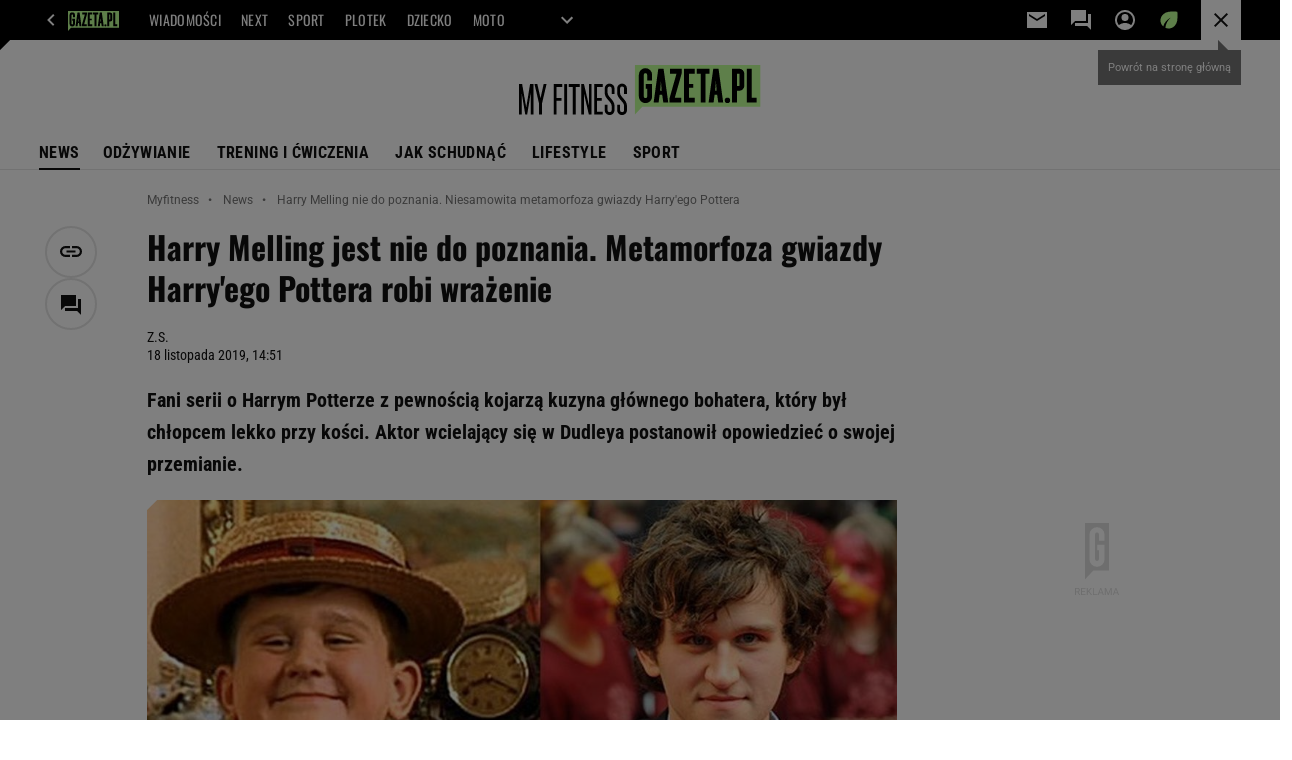

--- FILE ---
content_type: text/html;charset=UTF-8
request_url: https://myfitness.gazeta.pl/myfitness/7,166676,25421002,harry-melling-jest-nie-do-poznania-metamorfoza-gwiazdy-harry-ego.html
body_size: 42685
content:
<!-- GŁÓWNY WZORZEC serviceName: |Myfitness| isNewTaboola: false isOldTaboola: false -->

<!DOCTYPE html>
<html lang="pl">
    <!-- template_root 1.11 -->
    <head>
        <link rel="preconnect" href="https://biv.gazeta.pl" />
        <link rel="preconnect" href="https://cdn.cookielaw.org" />

        <!-- IAB myfitness.gazeta.pl . -->
        <script src="https://biv.gazeta.pl/resources/privacy-consent-manager/gazeta/rodoguard.gazeta.main.iife.js?v=1&t=1761556297916"></script><!-- OneTrust with PCM (Privacy Consent Manager) -->
                <script src="https://cdn.cookielaw.org/scripttemplates/otSDKStub.js" type="text/javascript" charset="UTF-8" data-domain-script="5e85b2f9-53b0-4b66-a9b4-60da101e48ab" data-language="pl"></script>
                <script type="text/javascript">
                    function OptanonWrapper() { }
                </script>
                <!-- Load CCPA Addon -->
                <script src="https://cdn.cookielaw.org/opt-out/otCCPAiab.js" charset="UTF-8" ccpa-opt-out-ids="C0004,STACK42" ccpa-opt-out-geo="CA" ccpa-opt-out-lspa="false"></script>

                <script async src="https://biv.gazeta.pl/resources/privacy-consent-manager/gazeta/gdpr.gazeta.main.iife.js?v=1&t=1764579138884"></script><!-- create unique id for ads measure -->
<script>
    // uuidv4
    function uuidv4() {
        return 'xxxxxxxx-xxxx-4xxx--yxxx-xxxxxxxxxxxx'.replace(/[xy]/g, function(c){
            var r = Math.random() * 16 | 0, v = c == 'x' ? r : (r & 0x3 | 0x8);
            return v.toString(16);
        });
    }
    function readCookie(name) {
        const result = document.cookie.match('(^|;)\\s*' + name + '\\s*=\\s*([^;]+)');
        return result ? result.pop() : '';
    }
    const rodoConsents = readCookie('rodoConsents');
    if (rodoConsents) {
        try {
            window.site_details = JSON.parse(rodoConsents);
        } catch(e) {}
    } else {
        window.site_details = {
            tcf_r: false
        };
    }
    window.site_details = window.site_details || {};
    window.site_details.ppvid = uuidv4();
</script>
<!-- 410411528, [ /tpl/prod/modules/header/rodo/IABConsentBox.jsp ], emptyBean-->
<!-- canonical_start -->
<link rel="canonical" href="https://myfitness.gazeta.pl/myfitness/7,166676,25421002,harry-melling-jest-nie-do-poznania-metamorfoza-gwiazdy-harry-ego.html"/>
<!-- canonical_end -->

<!-- 410411609, [ /tpl/prod/modules/canonical/canonical.jsp ], canonicalModule-->
<!-- group_info v0.1-->
<script type='text/javascript'>
  var gazeta_pl = gazeta_pl || {};
  gazeta_pl.abTestsGroup = 'U';
</script>
<script>
    var contentCategories = ['Arts&Entertainment'];
    var customCategories = ['BrandSafety_BrandyPiwne', 'SensitveAmt'];
</script>
<!-- contentCategoriesModule 1.1 --><script>
        var gazeta_pl = gazeta_pl || {};
        gazeta_pl.isMobileAppView = false;
    </script>
<!-- ROBOTS MODULE -->
<meta name="robots" content="noarchive, max-image-preview:large"><!--/ ROBOTS MODULE --><!-- hpNotificationsModule -->
<script>
  var gazeta_pl = gazeta_pl || {};
  gazeta_pl.hpNotificationsEnabled = true;
  gazeta_pl.megaOpeningNotification = true;
  gazeta_pl.forYouNotification = true;
  gazeta_pl.hp5Notification = true;
  gazeta_pl.breakingNewsNotification = true;
  </script>
<!-- /hpNotificationsModule -->
<!-- META TITLE AND CHARSET MODULE-->
<title>Harry Melling nie do poznania. Niesamowita metamorfoza gwiazdy Harry'ego Pottera I Plotki Myfitness</title>
<meta charset="UTF-8">
<meta http-equiv="X-UA-Compatible" content="IE=Edge" />
<link rel="shortcut icon" href="/img/gazeta.ico?v=1">
<!-- /META TITLE AND CHARSET MODULE--><!-- Gemius module -->
<!-- (C)2000-2018 Gemius SA - gemiusAudience -->
    <script type="text/javascript">
        <!--//--><![CDATA[//><!--
        var pp_gemius_identifier = new String('zPc1lOtKFSlUNVxIGHBBNfWpXfZRBmNOU4YswjP8rf3.Z7/arg=166676');
        
        function gemius_pending(i) { window[i] = window[i] || function() {var x = window[i+'_pdata'] = window[i+'_pdata'] || []; x[x.length]=arguments;};};
        setTimeout(function() {
            gemius_pending('gemius_hit'); gemius_pending('gemius_event'); gemius_pending('pp_gemius_hit'); gemius_pending('pp_gemius_event');
            (function(d,t) {try {var gt=d.createElement(t),s=d.getElementsByTagName(t)[0]; gt.setAttribute('defer','defer'); gt.src="https://gazeta.hit.gemius.pl/xgemius.js"; s.parentNode.insertBefore(gt,s);} catch (e) {}})(document,'script');
        }, 50);
        //--><!]]>
    </script>
    <!--/ Gemius module -->
<!-- Keywords module -->
<meta name="Keywords" content="gazeta,wyborcza,katalog,news,sport,gospodarka,gielda,waluty,kursy,notowania,praca,biznes,pieniadze,kultura,komputer,programy,gry,telewizja,kino,film,kobieta,ogloszenia,oferty,auto,moto,zdrowie,leczenie,turystyka,darmowe,email,poczta,czat">
<!--/ Keywords module -->

<!-- scripts 1.6 webpack- jenkins:  -->
        <script defer src="https://static.im-g.pl/style-modules/master/webpack/Myfitness/480/pagetype7/main.js?t=1769681284702"></script><meta http-equiv="X-UA-Compatible" content="IE=Edge" />

<script>
    var now = new Date(1769909803161);

window.uniid = window.uniid || {};

    (function () {
    let base, c, cric, params;
    c = document.cookie.split("; ");
    for (let i = 0; i < c.length; i++) {
        let row = c[i].trim();
        if (row.substring(0, 5) === "cric=") {
            cric = row.substring(5).replace(/['"]+/g, '');
            break;
        }
    }
    if (cric) {
        try {
            base = window.atob(cric);
            params = new URLSearchParams("?" + base);
            uniid.pubid = params.get("p");
            uniid.hid = params.get("h");
            uniid.cric_v = params.get("v");

            window.site_details = window.site_details || {};
            window.site_details.cric_v = uniid.cric_v;

        } catch (error) {
            uniid.error = "Cri parsing error: "+error;
        }
    }
    })();

        //<![CDATA[
        var gazeta_pl = gazeta_pl || {};
        gazeta_pl.device = 'NOT_MOBILE';
        gazeta_pl.documentParam = {"root": "/myfitness/"};

        
            gazeta_pl.mobileInfo = {
                "isMobileDevice": false
            };
        
            gazeta_pl.rootSectionId = 166630;
        
        //]]>
    </script>

<!-- Bigdata defer -->
<script defer src="//static.im-g.pl/info/bluewhale/3.0.15/main-min.jsgz"></script>
<!-- DataOcean -->
<script>
    window.DataOcean = window.DataOcean || {};
    window.DataOcean.userEventCache = window.DataOcean.userEventCache || [];
    var sendDataOceanEvent = function(eventId, attributes) {
        var dataOceanEvent = {
        e: eventId,
        a: attributes
        };
        window.DataOcean.userEventCache.push(dataOceanEvent);
    }
</script>
<!--/ DataOcean -->

<!--/ Portal data modules -->

<!-- Web Vitals Metrics -->
<script type="text/plain" class="optanon-category-C0002" src="https://biv.gazeta.pl/resources/web-vitals-metrics/production/web-vitals-metrics.iife.js?timestamp=2026020102" defer></script>
    <!-- font-cls.jsp v2.0 -->
<link rel="preload" as="font" type="font/woff2" crossorigin="anonymous" href="https://static.im-g.pl/css/fonts/roboto-variable-wdth-wght-latin-ext-v1.woff2" fetchpriority="high"/>
<link rel="preload" as="font" type="font/woff2" crossorigin="anonymous" href="https://static.im-g.pl/css/fonts/oswald-variable-wght-latin-ext-v1.woff2" fetchpriority="high"/>
<!-- styles 1.6 webpack- jenkins:  -->
        <link rel="stylesheet" charset="UTF-8" href="https://static.im-g.pl/style-modules/master/webpack/Myfitness/480/pagetype7/style-desk.css?t=1769681284702"/><!-- Description module -->
    <meta name="Description" content="Fani serii o Harrym Potterze z pewnością kojarzą kuzyna głównego bohatera, który był chłopcem lekko przy kości. Aktor wcielający się w Dudleya postanowił opowiedzieć o swojej przemianie."/>
    <!--/ Description module -->
<!-- FACEBOOK MODULE -->
<meta property="og:type" content="article"/>
<meta property="og:url" content="https://myfitness.gazeta.pl/myfitness/7,166676,25421002,harry-melling-jest-nie-do-poznania-metamorfoza-gwiazdy-harry-ego.html"/>
<!-- Title -->
<!-- Title -->
		<meta property="og:title" content="Harry Melling nie do poznania. Niesamowita metamorfoza gwiazdy Harry&#039;ego Pottera" />
		<meta name="twitter:title" content="Harry Melling nie do poznania. Niesamowita metamorfoza gwiazdy Harry&#039;ego Pottera" />
		<!-- DESC -->
			<meta property="og:description" content="Fani serii o Harrym Potterze z pewnością kojarzą kuzyna głównego bohatera, który był chłopcem lekko przy kości. Aktor wcielający się w Dudleya postanowił opowiedzieć o swojej przemianie." />
			<meta name="twitter:description" content="Fani serii o Harrym Potterze z pewnością kojarzą kuzyna głównego bohatera, który był chłopcem lekko przy kości. Aktor wcielający się w Dudleya postanowił opowiedzieć o swojej przemianie." />
		<!-- IMAGE -->

	<!-- webp support 0.1 openGraphImage=https://bi.im-g.pl/im/90/3e/18/z25421200IER,Harry-Melling---metamorfoza.jpg isPremium=false isMobileRes=false -->

	<meta property="og:image" content="https://bi.im-g.pl/im/90/3e/18/z25421200IER,Harry-Melling---metamorfoza.jpg" />
	<meta name="twitter:image" content="https://bi.im-g.pl/im/90/3e/18/z25421200IER,Harry-Melling---metamorfoza.jpg" />
	<meta name="twitter:card" content="summary_large_image" />

	<link rel="preload" href="https://bi.im-g.pl/im/90/3e/18/z25421200IH,Harry-Melling---metamorfoza.jpg" as="image">
				<meta property="og:site_name" content="myfitness.pl"/>
<meta property="fb:app_id" content="1786617661592210"/>
<meta property="og:locale" content="pl_PL" />
<!-- /FACEBOOK MODULE -->

<!-- audience solution-->
<script type="text/plain" class="cmplazyload optanon-category-STACK42-V2STACK42" data-cmp-purpose="2,3,4,5,6,7,8,9,10,11" src="https://atm.api.dmp.nsaudience.pl/atm.js?sourceId=agora" async></script>
    <script type="text/plain" class="cmplazyload optanon-category-STACK42-V2STACK42" data-cmp-purpose="2,3,4,5,6,7,8,9,10,11">
    (function (w, a, c) {
        if (w[a]) { return }
        var s = function () {
            var ar = Array.prototype.slice.call(arguments);
            return new Promise(function (r, e) { s[c].push({ a: ar, c: r, e: e }) });
        }
        s[c] = []
        w[a] = s
    })(window, "__atm", "_calls")
</script>
<!-- /audience solution-->
<!-- Google module -->
<meta name="google-site-verification" content="5085Ij1x9RsFKORhZyjV5Q9U_gK39xdwTOTC9E1qmkE"/>
<!-- Google Tag Manager --> <noscript><iframe src="//www.googletagmanager.com/ns.html?id=GTM-WZGWLQ" height="0" width="0" style="display:none;visibility:hidden"></iframe></noscript> <script>(function(w,d,s,l,i){w[l]=w[l]||[];w[l].push({'gtm.start': new Date().getTime(),event:'gtm.js'});var f=d.getElementsByTagName(s)[0], j=d.createElement(s),dl=l!='dataLayer'?'&l='+l:'';j.defer=true;j.src= '//www.googletagmanager.com/gtm.js?id='+i+dl;f.parentNode.insertBefore(j,f); })(window,document,'script','dataLayer','GTM-WZGWLQ');</script> <!-- End Google Tag Manager --><!--/ Google module --><!-- Adform ID5 PBI -->
<!-- searchModule -->
<!-- rss start -->
<link rel="alternate" type="application/rss+xml" title="Myfitness.gazeta.pl" href="https://myfitness.gazeta.pl/pub/rss/myfitness.xml">
    <!-- rss end -->

<!--/ searchModule -->
<!-- scripts 1.6 webpack- jenkins:  -->
        <!-- Viewport module --><meta name="viewport" content="width=device-width, initial-scale=1.0, minimum-scale=1.0, maximum-scale=1.0, user-scalable=yes">
    <!--/ Viewport module --><!-- metaGemiusAdditionalDataModule -->
<script type="text/javascript">
    var ghmxy_parameters = [
    "type=story",
    "id=25421002",
    "title=Harry Melling jest nie do poznania. Metamorfoza gwiazdy Harry&#039;ego Pottera robi wrażenie",
    "author=Z.S. ",
    "page=1"
    ];
</script>
<!--/ metaGemiusAdditionalDataModule -->
<!-- 410411578, [ null ], aggregatorModule-->
<!-- banners_info v0.9 activeBanners: false length: false -->


<!-- 410413030, [ /tpl/prod/modules/abc_containers/banners_info.jsp ], bannersInfoController-->
<script>
    (function() {
        var frame = window;
        var cmpFrame;
        var cmpCallbacks = {};
        while (frame) {
            try {
                if (frame.frames['__tcfapiLocator']) {
                    cmpFrame = frame;
                    break;
                }
            } catch (ignore) {}
            if (frame === window.top) {
                break;
            }
            frame = frame.parent;
        }

        function postMessageHandler(event) {
            var msgIsString = typeof event.data === 'string';
            var json = {};

            try {
                if (msgIsString) {
                    json = JSON.parse(event.data);
                } else {
                    json = event.data;
                }
            } catch (ignore) {}

            var payload = json.__tcfapiCall;

            if (payload) {
                window.__tcfapi(
                    payload.command,
                    payload.version,

                    function(retValue, success) {
                        var returnMsg = {
                            __tcfapiReturn: {
                                returnValue: retValue,
                                success: success,
                                callId: payload.callId
                            }
                        };
                        if (msgIsString) {
                            returnMsg = JSON.stringify(returnMsg);
                        }
                        event.source.postMessage(returnMsg, '*');
                    },
                    payload.parameter
                );
            }
        }
        window.addEventListener('message', postMessageHandler, false);
    }());
</script>

<script type="text/javascript">
    var dfpParams = dfpParams || {
        slots: {}
    };
    var googletag = googletag || {};
    googletag.cmd = googletag.cmd || [];
    var putBanDFPInViewObject = putBanDFPInViewObject || function() {}
</script>

<style class="dfp-hide-inactive">
        .adviewDFPBanner:not(.DFP-007-CONTENTBOARD, .DFP-019-TOPLAYER, .DFP-011-MIDBOARD, .DFP-059-BUTTON, .DFP-021-IMK, .DFP-019-INTERSTITIAL, .DFP-001-TOPBOARD, .DFP-067-RECTANGLE-BTF, .DFP-000-MAINBOX, .DFP-091-RELATED, .DFP-003-RECTANGLE, .DFP-035-RECTANGLE-BTF, .DFP-020-ANCHOR, .DFP-201-PREMIUMBOARD, .activeBan, [id^="DFP-003-RECTANGLE"]) {
            display: none !important;
        }
    </style>

    <link rel="preconnect" href="https://securepubads.g.doubleclick.net" crossorigin>
    <script async src="https://securepubads.g.doubleclick.net/tag/js/gpt.js" class="optanon-category-C0001" type="text/plain"></script>
        <script type="text/javascript">

        if (!window.AG) {
            window.AG = {};
            window.AG.rodoAccepted = -1;
        }

        window.site_details = window.site_details || {};
        window.site_details.ppvjsp = 23;
        dfpParams.prefix = '/75224259/AGORA-IN/S-SPORT/fitness';
        dfpParams.jsp = 23;
        dfpParams.dir = 'myfitness';
        dfpParams.dx = '166676';
        dfpParams.ppvid = window.site_details.ppvid || '';
        dfpParams.slots = dfpParams.slots || {};
        dfpParams.video = dfpParams.video || {};

        
            dfpParams.slots['007-CONTENTBOARD'] = { id: '007-CONTENTBOARD', url: "fif.htm?adUnit=/75224259/AGORA-IN/S-SPORT/fitness/007-CONTENTBOARD&adUnitCode=007-CONTENTBOARD&adUnitSize=[[300,250],[320,250],[336,280],[620,200],[750,300],'fluid']&article_id=25421002&dx=166676&dir=myfitness&jsp=23", sizes: [[300,250],[320,250],[336,280],[620,200],[750,300],'fluid'], autoLoad: true, autoLoadMargin: 300, outOfPage: false, adUnit: '/75224259/AGORA-IN/S-SPORT/fitness/007-CONTENTBOARD' };
        
            dfpParams.slots['019-TOPLAYER'] = { id: '019-TOPLAYER', url: "fif.htm?adUnit=/75224259/AGORA-IN/S-SPORT/fitness/019-TOPLAYER&adUnitCode=019-TOPLAYER&adUnitSize=[]&article_id=25421002&dx=166676&dir=myfitness&jsp=23", sizes: [], autoLoad: false, autoLoadMargin: 200, outOfPage: true, adUnit: '/75224259/AGORA-IN/S-SPORT/fitness/019-TOPLAYER' };
        
            dfpParams.slots['011-MIDBOARD'] = { id: '011-MIDBOARD', url: "fif.htm?adUnit=/75224259/AGORA-IN/S-SPORT/fitness/011-MIDBOARD&adUnitCode=011-MIDBOARD&adUnitSize=[[750,300],[750,200],[750,100],[728,90],[336,280],[300,250],'fluid']&article_id=25421002&dx=166676&dir=myfitness&jsp=23", sizes: [[750,300],[750,200],[750,100],[728,90],[336,280],[300,250],'fluid'], autoLoad: true, autoLoadMargin: 200, outOfPage: false, adUnit: '/75224259/AGORA-IN/S-SPORT/fitness/011-MIDBOARD' };
        
            dfpParams.slots['059-BUTTON'] = { id: '059-BUTTON', url: "fif.htm?adUnit=/75224259/AGORA-IN/S-SPORT/fitness/059-BUTTON&adUnitCode=059-BUTTON&adUnitSize=[[620,100]]&article_id=25421002&dx=166676&dir=myfitness&jsp=23", sizes: [[620,100]], autoLoad: false, autoLoadMargin: 200, outOfPage: false, adUnit: '/75224259/AGORA-IN/S-SPORT/fitness/059-BUTTON' };
        
            dfpParams.slots['021-IMK'] = { id: '021-IMK', url: "fif.htm?adUnit=/75224259/AGORA-IN/S-SPORT/fitness/021-IMK&adUnitCode=021-IMK&adUnitSize=[[300,90],[300,100],'fluid']&article_id=25421002&dx=166676&dir=myfitness&jsp=23", sizes: [[300,90],[300,100],'fluid'], autoLoad: true, autoLoadMargin: 300, outOfPage: false, adUnit: '/75224259/AGORA-IN/S-SPORT/fitness/021-IMK' };
        
            dfpParams.slots['019-INTERSTITIAL'] = { id: '019-INTERSTITIAL', url: "fif.htm?adUnit=/75224259/AGORA-IN/S-SPORT/fitness/019-INTERSTITIAL&adUnitCode=019-INTERSTITIAL&adUnitSize=[]&article_id=25421002&dx=166676&dir=myfitness&jsp=23", sizes: [], autoLoad: false, autoLoadMargin: 0, outOfPage: true, adUnit: '/75224259/AGORA-IN/S-SPORT/fitness/019-INTERSTITIAL' };
        
            dfpParams.slots['001-TOPBOARD'] = { id: '001-TOPBOARD', url: "fif.htm?adUnit=/75224259/AGORA-IN/S-SPORT/fitness/001-TOPBOARD&adUnitCode=001-TOPBOARD&adUnitSize=[[728,90],[750,100],[750,200],[750,300],[940,300],[970,250],[1170,300]]&article_id=25421002&dx=166676&dir=myfitness&jsp=23", sizes: [[728,90],[750,100],[750,200],[750,300],[940,300],[970,250],[1170,300]], autoLoad: false, autoLoadMargin: 200, outOfPage: false, adUnit: '/75224259/AGORA-IN/S-SPORT/fitness/001-TOPBOARD' };
        
            dfpParams.slots['067-RECTANGLE-BTF'] = { id: '067-RECTANGLE-BTF', url: "fif.htm?adUnit=/75224259/AGORA-IN/S-SPORT/fitness/067-RECTANGLE-BTF&adUnitCode=067-RECTANGLE-BTF&adUnitSize=[[300,250]]&article_id=25421002&dx=166676&dir=myfitness&jsp=23", sizes: [[300,250]], autoLoad: true, autoLoadMargin: 300, outOfPage: false, adUnit: '/75224259/AGORA-IN/S-SPORT/fitness/067-RECTANGLE-BTF' };
        
            dfpParams.slots['000-MAINBOX'] = { id: '000-MAINBOX', url: "fif.htm?adUnit=/75224259/AGORA-IN/S-SPORT/fitness/000-MAINBOX&adUnitCode=000-MAINBOX&adUnitSize=[[300,250],[300,600],[120,600],[160,600],[300,100],[240,400],'fluid']&article_id=25421002&dx=166676&dir=myfitness&jsp=23", sizes: [[300,250],[300,600],[120,600],[160,600],[300,100],[240,400],'fluid'], autoLoad: false, autoLoadMargin: 0, outOfPage: false, adUnit: '/75224259/AGORA-IN/S-SPORT/fitness/000-MAINBOX' };
        
            dfpParams.slots['091-RELATED'] = { id: '091-RELATED', url: "fif.htm?adUnit=/75224259/AGORA-IN/S-SPORT/fitness/091-RELATED&adUnitCode=091-RELATED&adUnitSize=['fluid']&article_id=25421002&dx=166676&dir=myfitness&jsp=23", sizes: ['fluid'], autoLoad: true, autoLoadMargin: 200, outOfPage: false, adUnit: '/75224259/AGORA-IN/S-SPORT/fitness/091-RELATED' };
        
            dfpParams.slots['003-RECTANGLE'] = { id: '003-RECTANGLE', url: "fif.htm?adUnit=/75224259/AGORA-IN/S-SPORT/fitness/003-RECTANGLE&adUnitCode=003-RECTANGLE&adUnitSize=[[300,250],[300,600],[160,600],[120,600]]&article_id=25421002&dx=166676&dir=myfitness&jsp=23", sizes: [[300,250],[300,600],[160,600],[120,600]], autoLoad: true, autoLoadMargin: 200, outOfPage: false, adUnit: '/75224259/AGORA-IN/S-SPORT/fitness/003-RECTANGLE' };
        
            dfpParams.slots['035-RECTANGLE-BTF'] = { id: '035-RECTANGLE-BTF', url: "fif.htm?adUnit=/75224259/AGORA-IN/S-SPORT/fitness/035-RECTANGLE-BTF&adUnitCode=035-RECTANGLE-BTF&adUnitSize=[[300,250]]&article_id=25421002&dx=166676&dir=myfitness&jsp=23", sizes: [[300,250]], autoLoad: true, autoLoadMargin: 300, outOfPage: false, adUnit: '/75224259/AGORA-IN/S-SPORT/fitness/035-RECTANGLE-BTF' };
        
            dfpParams.slots['020-ANCHOR'] = { id: '020-ANCHOR', url: "fif.htm?adUnit=/75224259/AGORA-IN/S-SPORT/fitness/020-ANCHOR&adUnitCode=020-ANCHOR&adUnitSize=[[728,90]]&article_id=25421002&dx=166676&dir=myfitness&jsp=23", sizes: [[728,90]], autoLoad: false, autoLoadMargin: 0, outOfPage: true, adUnit: '/75224259/AGORA-IN/S-SPORT/fitness/020-ANCHOR' };
        
            dfpParams.slots['201-PREMIUMBOARD'] = { id: '201-PREMIUMBOARD', url: "fif.htm?adUnit=/75224259/AGORA-IN/S-SPORT/fitness/201-PREMIUMBOARD&adUnitCode=201-PREMIUMBOARD&adUnitSize=[[1,1]]&article_id=25421002&dx=166676&dir=myfitness&jsp=23", sizes: [[1,1]], autoLoad: false, autoLoadMargin: 0, outOfPage: false, adUnit: '/75224259/AGORA-IN/S-SPORT/fitness/201-PREMIUMBOARD' };
        
                dfpParams.video.preroll = '//pubads.g.doubleclick.net/gampad/ads?sz=400x300|640x480&iu=/75224259/AGORA-IN/S-SPORT/fitness/090-PREROLL&cust_params=pos%3D090-PREROLL%26dx%3D166676%26jsp%3D23%26dir%3Dmyfitness%26kw%3D[brandsafe]%2C[player_type]%26dystrybutor%3D[distributor_id]%26passback_id%3D[passback_id]%26domena%3D[adview_hostname]%26cb%3D[cb]%26adid%3D[adid]%26temp%3D[temp]%26article_id%3D25421002&url=[locationhref]&description_url=[locationhref]&impl=s&gdfp_req=1&env=vp&output=vast&unviewed_position_start=1&correlator=[timestamp]';
            
                dfpParams.video.audio = '//pubads.g.doubleclick.net/gampad/ads?sz=1x1&iu=/75224259/AGORA-IN/S-SPORT/fitness/090-PREROLL&cust_params=pos%3D090-PREROLL%26dx%3D166676%26jsp%3D23%26dir%3Dmyfitness%26kw%3D[brandsafe]%2C[player_type]%2Caudio%26dystrybutor%3D[distributor_id]%26passback_id%3D[passback_id]%26domena%3D[adview_hostname]%26cb%3D[cb]%26article_id%3D25421002&url=[locationhref]&description_url=[locationhref]&impl=s&gdfp_req=1&env=instream&output=vast&ad_type=audio&unviewed_position_start=1&correlator=[timestamp]';
            

        // slots:HB_SLOTS
        
window.disablePBLoad = true;
<!-- /* eslint-disable-line */ --></script><script type='text/plain' class="optanon-category-C0001">
  const qwID = (()=>{
      const h = (e)=>{return dfpParams.prefix.includes(e);};
      let o;
      if(h('AGORA-IN/Moto')) o = '744f7067-d953-4837-9026-423cd92e1be2';
      else if(h('AGORA-IN/Plotek')) o = '3da74137-30aa-452e-9127-977244f2da42';
      else if(h('AGORA-IN/Next')) o = 'a001f0fe-e209-4f74-8024-718d0ad85397';
      else if(h('AGORA-IN/Podroze')) o = '42fdd8b2-2d2d-4c51-885f-e530bd5676ab';
      else if(h('AGORA-IN/Kobieta')) o = 'bf659dc8-ae56-442b-86a1-505c8195d475';
      else if(h('AGORA-IN/Groszki')) o = '176f5e03-c0cf-4b6a-b15d-d7759385af53';  
      else if(h('AGORA-IN/G')) o = '863cdd06-aa06-482c-a5e4-5f512960cf92';
      else if(h('AGORA-IN/Forum')) o = 'fc5c27b3-541d-4357-a193-95e977a9694b';
      else if(h('AGORA-IN/Edziecko')) o = '085ced14-0601-4947-b1ee-fcd342cfb4ea';
      else if(h('AGORA-IN/S-SPORT')) o = 'b9782829-775e-4a4e-800f-eb94e6184609';
      else if(h('AGORA-IN/Wiadomosci')) o = '701d18d0-0b98-4e7b-b90e-bca257bf7986';
      else if(h('AGORA-IN/Haps')) o = 'c7f804f7-758e-4871-bfb6-6a39cd7f89ae';
      else if(h('AGORA-IN/Kultura')) o = 'c9343410-1128-4e86-9c9d-fd68b24c94b1';
      else if(h('AGORA-IN/Weekend')) o = '85f3a846-a643-4484-bf8f-7ba426b5a6af';  
      else if(h('AGORA-IN/Avanti24')) o = 'ac449a99-494b-4d65-9e66-13d0d6b4b976';
      else if(h('AGORA-IN/CzteryKaty')) o = '9d3c5a9c-8b4f-4f40-8d7f-a70cba1dc7f7';  
      else if(h('AGORA-IN/Buzz')) o = '25f4af90-2669-4168-b15a-b9d1885932d5';    
      else if(h('AGORA-IN/MetroWarszawa')) o = '81cf40ac-8227-4fa4-beca-fcc65c0380cd';     
      else if(h('AGORA-IN/Zdrowie')) o = 'bab1a3c5-bb42-4fe4-a679-7b0e5c67ac21'; 
      else o = '';
      return o;
  })();
    window.ybConfiguration = window.ybConfiguration || {};
    window.ybConfiguration = Object.assign({}, window.ybConfiguration, { integrationMethod: 'open_tag' });
    (function (y, i, e, L, D) {
        y.Yieldbird = y.Yieldbird || {};
        y.Yieldbird.cmd = y.Yieldbird.cmd || [];
        i.cmd.push(function () { i.pubads().disableInitialLoad(); });
        L = e.createElement('script');
        L.async = true;
        L.src = `https://cdn.qwtag.com/${qwID}/qw.js`;
        D = e.getElementsByTagName('script')[0];
        (D.parentNode || e.head).insertBefore(L, D);
    })(window, window.googletag, document);


// PREBID CORE ADUNITS 20250219
var adUnitsConfiguration = [{
        // sport.pl_011-MIDBOARD
        code: '011-MIDBOARD',
		prebidMargin: 1150,
		testPrebidMargin: { 
			  percentOfChoice: 2,
			  start: 1100,
			  end: 1400,
			  step: 50
		},
        mediaTypes: {
            banner: {
                sizes: [[750,300],[750,200],[750,100],[728,90],[336,280],[300,250]]
            },
			native: {
				title: { required: true, len: 80 },
				body: { required: false },
				image: { required: true, sizes: [[300, 210], [300,150], [140,100]] },
				sponsoredBy: { required: false },
				icon: { required: false }
			}
        },
		ortb2Imp: {
			ext: {
				data: {
					"kw": "screening",
				}
			}
		},
        bids: [
            { bidder: 'appnexus', params: { placementId: '21607703' }},
            { bidder: 'adf', params: { mid: '1041068' }},
            { bidder: 'adfSig', params: { mid: '2032527' }},
			{ bidder: 'sspBC', params: { siteId: '238084', id: '800' }},
            { bidder: 'smartadserver', params: { currency: 'USD', domain: '//prg.smartadserver.com',  siteId:  '173809', pageId: '1335485', formatId: '101284' }},
            { bidder: 'ix', params: { siteId: '1062479' }},
            { bidder: 'rtbhouse', params: { region: 'prebid-eu', publisherId: 'da39a3ee5e6b4b0d' }},
            { bidder: 'connectad', params: { networkId: '10047', siteId: '1081047' }},
            // { disabled: true, bidder: 'triplelift', params: { inventoryCode: 'Sport_011-Midboard' }},
			{ bidder: 'visx', params: { uid: '921762' }},
            { bidder: 'criteo', params: { networkId: 3400, publisherSubId: 'Sport_011-MIDBOARD' }},
      		// { disabled: true, bidder: 'ccx', params: { placementId: '33758326' }},
            { bidder: 'teads', params: { placementId: 210736, pageId: 195232 }},
    		// { disabled: true, bidder: 'pubmatic', params: { publisherId: '155949', adSlot: 'sport.pl_011-midboard' }},
            { bidder: 'richaudience', params: { pid: 'sEAuIuTAxj', supplyType: 'site' }},
			{ bidder: 'rubicon', params: { accountId: '26046', siteId: '514840', zoneId: '3092780' }}]
        },{
        // sport.pl_003-RECTANGLE
        code: '003-RECTANGLE',
        prebidMargin: 900,
		testPrebidMargin: { 
			  percentOfChoice: 5,
			  start: 900,
			  end: 1200,
			  step: 50
		},
        mediaTypes: {
            banner: {
                sizes: [[300, 600], [240, 400], [160, 600], [120, 600], [300, 250]]
            },
			native: {
				title: { required: true, len: 80 },
				body: { required: false },
				image: { required: true, sizes: [[300, 210], [300,150], [140,100]] },
				sponsoredBy: { required: false },
				icon: { required: false }
			}
        },
        bids: [
            { bidder: 'appnexus', params: { placementId: '20921625' }},
            { bidder: 'adf', params: { mid: '956372' }},
            { bidder: 'adfSig', params: { mid: '2032529' }},
			{ bidder: 'sspBC', params: { siteId: '238084', id: '801' }},
            { bidder: 'smartadserver', params: { currency: 'USD', domain: '//prg.smartadserver.com',  siteId:  '173809', pageId: '1335485', formatId: '96749' }},
            { bidder: 'ix', params: { siteId: '1062480' }},
            { bidder: 'rtbhouse', params: { region: 'prebid-eu', publisherId: 'da39a3ee5e6b4b0d' }},
            { bidder: 'connectad', params: { networkId: '10047', siteId: '1081045' }},
            // { disabled: true, bidder: 'triplelift', params: { inventoryCode: 'Sport_003-RECTANGLE' }},
			{ bidder: 'visx', params: { uid: '921760' }},
            { bidder: 'criteo', params: { networkId: 3400, publisherSubId: 'Sport_003-RECTANGLE' }},
    		// { disabled: true, bidder: 'ccx', params: { placementId: '12511032' }},
            { bidder: 'teads', params: { placementId: 210738, pageId: 195233 }},
    		// { disabled: true, bidder: 'pubmatic', params: { publisherId: '155949', adSlot: 'sport.pl_003-RECTANGLE' }},
            { bidder: 'richaudience', params: { pid: 'exrldTYszf', supplyType: 'site' }},
			{ bidder: 'rubicon', params: { accountId: '26046', siteId: '514840', zoneId: '3092782' }}]
        },{
        // sport.pl_007-CONTENTBOARD
        code: '007-CONTENTBOARD',
		prebidMargin: 500,
		testPrebidMargin: { 
			  percentOfChoice: 5,
			  start: 400,
			  end: 1100,
			  step: 100
		},
        mediaTypes: {
            banner: {
                sizes: [[750, 300], [750, 200], [750, 100], [336, 280], [300, 250], [240, 400], [320, 250]]
            },
			native: {
				title: { required: true, len: 80 },
				body: { required: false },
				image: { required: true, sizes: [[300, 210], [300,150], [140,100]] },
				sponsoredBy: { required: false },
				icon: { required: false }
			}
        },
        bids: [
            { bidder: 'appnexus', params: { placementId: '20921626' }},
            { bidder: 'adf', params: { mid: '956371' }},
            { bidder: 'adfSig', params: { mid: '2032528' }},
			// { disabled: true, bidder: 'caroda', params: { ctok: '010af4540103704a' }},
			{ bidder: 'sspBC', params: { siteId: '238084', id: '802' }},
            { bidder: 'smartadserver', params: { currency: 'USD', domain: '//prg.smartadserver.com',  siteId:  '173809', pageId: '1335485', formatId: '96750' }},
            { bidder: 'ix', params: { siteId: '1062481' }},
            { bidder: 'rtbhouse', params: { region: 'prebid-eu', publisherId: 'da39a3ee5e6b4b0d' }},
            { bidder: 'connectad', params: { networkId: '10047', siteId: '1081046' }},
            { bidder: 'criteo', params: { networkId: 3400, publisherSubId: 'Sport_007-CONTENTBOARD' }},
    		// { disabled: true, bidder: 'ccx', params: { placementId: '12511034' }},
            // { disabled: true, bidder: 'triplelift', params: { inventoryCode: 'Sport_007-CONTENTBOARD' }},
			{ bidder: 'visx', params: { uid: '921761' }},
            { bidder: 'teads', params: { placementId: 210739, pageId: 195233 }},
    		// { disabled: true, bidder: 'pubmatic', params: { publisherId: '155949', adSlot: 'sport.pl_007-CONTENTBOARD' }},
            { bidder: 'richaudience', params: { pid: 'W4ae7dM3kf', supplyType: 'site' }},
			{ bidder: 'rubicon', params: { accountId: '26046', siteId: '514840', zoneId: '3092784' }}]
        },{
        // sport.pl_035-RECTANGLE-BTF
        code: '035-RECTANGLE-BTF',
		prebidMargin: 1050,
		testPrebidMargin: { 
			  percentOfChoice: 5,
			  start: 1000,
			  end: 1400,
			  step: 25
		},
        mediaTypes: {
            banner: {
                sizes: [[300, 250]]
            },
			native: {
				title: { required: true, len: 80 },
				body: { required: false },
				image: { required: true, sizes: [[300, 210], [300,150], [140,100]] },
				sponsoredBy: { required: false },
				icon: { required: false }
			}
        },
        bids: [
            { bidder: 'appnexus', params: { placementId: '21607728' }},
            { bidder: 'adf', params: { mid: '1041152' }},
            { bidder: 'adfSig', params: { mid: '2032530' }},
			{ bidder: 'sspBC', params: { siteId: '238084', id: '803' }},
            { bidder: 'smartadserver', params: { currency: 'USD', domain: '//prg.smartadserver.com',  siteId:  '173809', pageId: '1335485', formatId: '101285' }},
            { bidder: 'ix', params: { siteId: '1062482' }},
            { bidder: 'rtbhouse', params: { region: 'prebid-eu', publisherId: 'da39a3ee5e6b4b0d' }},
            { bidder: 'connectad', params: { networkId: '10047', siteId: '1081049' }},
            // { disabled: true, bidder: 'triplelift', params: { inventoryCode: 'Sport_035-RECTANGLE-BTF' }},
            { bidder: 'criteo', params: { networkId: 3400, publisherSubId: 'Sport_035-RECTANGLE-BTF' }},
    		// { disabled: true, bidder: 'ccx', params: { placementId: '33758329' }},
            { bidder: 'teads', params: { placementId: 210735, pageId: 195231 }},
    		// { disabled: true, bidder: 'pubmatic', params: { publisherId: '155949', adSlot: 'sport.pl_035-RECTANGLE-BTF' }},
            { bidder: 'richaudience', params: { pid: 'fiKbtdA1sG', supplyType: 'site' }},
			{ bidder: 'rubicon', params: { accountId: '26046', siteId: '514840', zoneId: '3092792' }}]
        },{
        // sport.pl_067-RECTANGLE-BTF
        code: '067-RECTANGLE-BTF',
		prebidMargin: 1700,
		testPrebidMargin: { 
			  percentOfChoice: 5,
			  start: 1500,
			  end: 1900,
			  step: 50
		},
        mediaTypes: {
            banner: {
                sizes: [[300, 250]]
            },
			native: {
				title: { required: true, len: 80 },
				body: { required: false },
				image: { required: true, sizes: [[300, 210], [300,150], [140,100]] },
				sponsoredBy: { required: false },
				icon: { required: false }
			}
        },
        bids: [
            { bidder: 'appnexus', params: { placementId: '21607761' }},
            { bidder: 'adf', params: { mid: '1041197' }},
            { bidder: 'adfSig', params: { mid: '2032531' }},
			{ bidder: 'sspBC', params: { siteId: '238084', id: '804' }},
            { bidder: 'smartadserver', params: { currency: 'USD', domain: '//prg.smartadserver.com',  siteId:  '173809', pageId: '1335485', formatId: '101286' }},
            { bidder: 'ix', params: { siteId: '1062483' }},
            { bidder: 'rtbhouse', params: { region: 'prebid-eu', publisherId: 'da39a3ee5e6b4b0d' }},
            { bidder: 'connectad', params: { networkId: '10047', siteId: '1081051' }},
            // { disabled: true, bidder: 'triplelift', params: { inventoryCode: 'Sport_067-RECTANGLE-BTF' }},
            { bidder: 'criteo', params: { networkId: 3400, publisherSubId: 'Sport_067-RECTANGLE-BTF' }},
    		// { disabled: true, bidder: 'ccx', params: { placementId: '33758225' }},
            { bidder: 'teads', params: { placementId: 210734, pageId: 195230 }},
    		// { disabled: true, bidder: 'pubmatic', params: { publisherId: '155949', adSlot: 'sport.pl_067-RECTANGLE-BTF' }},
            { bidder: 'richaudience', params: { pid: 'fwHD1tBZkg', supplyType: 'site' }},
			{ bidder: 'rubicon', params: { accountId: '26046', siteId: '514840', zoneId: '3092794' }}]
        },{
        // sport.pl_042-FOOTBOARD
        code: '042-FOOTBOARD',
		prebidMargin: 2000,
		testPrebidMargin: { 
			  percentOfChoice: 5,
			  start: 1500,
			  end: 2000,
			  step: 100
		},
        mediaTypes: {
            banner: {
                sizes: [[728,90],[750,100],[750,200],[750,300],[940,300],[970,250]]
            },
			native: {
				title: { required: true, len: 80 },
				body: { required: false },
				image: { required: true, sizes: [[300, 210], [300,150], [140,100]] },
				sponsoredBy: { required: false },
				icon: { required: false }
			}
        },
        bids: [
            { bidder: 'appnexus', params: { placementId: '21607785' }},
            { bidder: 'adf', params: { mid: '1041223' }},
            { bidder: 'adfSig', params: { mid: '2032525' }},
			{ bidder: 'sspBC', params: { siteId: '238084', id: '805' }},
            { bidder: 'smartadserver', params: { currency: 'USD', domain: '//prg.smartadserver.com',  siteId:  '173809', pageId: '1335485', formatId: '101287' }},
            { bidder: 'ix', params: { siteId: '1062484' }},
            { bidder: 'rtbhouse', params: { region: 'prebid-eu', publisherId: 'da39a3ee5e6b4b0d' }},
            { bidder: 'connectad', params: { networkId: '10047', siteId: '1081050' }},
            // { disabled: true, bidder: 'triplelift', params: { inventoryCode: 'Sport_042-FOOTBOARD' }},
            { bidder: 'criteo', params: { networkId: 3400, publisherSubId: 'Sport_042-FOOTBOARD' }},
    		// { disabled: true, bidder: 'ccx', params: { placementId: '33758342' }},
            { bidder: 'teads', params: { placementId: 210733, pageId: 195229 }},
    		// { disabled: true, bidder: 'pubmatic', params: { publisherId: '155949', adSlot: 'sport.pl_042-FOOTBOARD' }},
            { bidder: 'richaudience', params: { pid: '3TIoRxLYsD', supplyType: 'site' }},
			{ bidder: 'rubicon', params: { accountId: '26046', siteId: '514840', zoneId: '3092796' }}]
        }
		,{
        // video_090-PREROLL
        code: dfpParams.prefix,
        mediaTypes: {
			video: { playerSize: [[640, 480], [640, 360]], context: 'instream' }
        },
        bids: [
            { bidder: 'adf', params: { mid: '981346' }},
            { bidder: 'adfSig', params: { mid: '2032535' }},
			{ bidder: 'appnexus', params: { placementId: '21937047' }},
			{ bidder: 'sspBC', params: { siteId: '238084', id: '150' }},
		 	{ bidder: 'smartadserver', params: { currency: 'USD', domain: '//prg.smartadserver.com',  siteId:  '174848', pageId: '1610746', formatId: '68950', video: {protocol: 8} }},
			{ bidder: 'ix', params: { size: [640,480], siteId: '1062488', video: {mimes: ['video/mp4', 'video/webm'], minduration: 0, maxduration: 30, protocols: [6, 8]} }},
            { bidder: 'richaudience', params: { pid: 'GxVG1TcdGg', supplyType: 'site' }},
            { bidder: 'visx', params: { uid: '925878' }}
        ]
		}
];

window.adUnitsConfiguration = adUnitsConfiguration;

// marginAutoLoadTest 20220905
window.marginAutoLoadTest = [
    {
        slotName: '035-RECTANGLE-BTF',
        testMargins: [50, 75, 100, 175, 200],
        testGroup: 5
    },
    {
        slotName: '007-CONTENTBOARD',
        testMargins: [125, 150, 175, 200],
        testGroup: 5
    },
    {
        slotName: '042-FOOTBOARD',
        testMargins: [50, 75, 200],
        testGroup: 5
    },
    {
        slotName: '067-RECTANGLE-BTF',
        testMargins: [50, 75, 100, 200],
        testGroup: 5
    },
    {
        slotName: '011-MIDBOARD',
        testMargins: [50, 75, 100, 125, 200],
        testGroup: 5
    },
];
        // slots:HEADER_START_20
        </script>

    <script>
                !function(e){"object"==typeof exports&&"undefined"!=typeof module?module.exports=e():"function"==typeof define&&define.amd?define([],e):("undefined"!=typeof window?window:"undefined"!=typeof global?global:"undefined"!=typeof self?self:this).AdviewAdsTag=e()}(function(){return function o(i,r,a){function d(t,e){if(!r[t]){if(!i[t]){var n="function"==typeof require&&require;if(!e&&n)return n(t,!0);if(s)return s(t,!0);throw(n=new Error("Cannot find module '"+t+"'")).code="MODULE_NOT_FOUND",n}n=r[t]={exports:{}},i[t][0].call(n.exports,function(e){return d(i[t][1][e]||e)},n,n.exports,o,i,r,a)}return r[t].exports}for(var s="function"==typeof require&&require,e=0;e<a.length;e++)d(a[e]);return d}({1:[function(e,t,n){"use strict";Object.defineProperty(n,"__esModule",{value:!0});const o={ab:()=>.1<=Math.random()?"b":"a"+Math.floor(10*Math.random()),dc:()=>o.dool?"d":"c"+Math.floor(20*Math.random()),dool:.1<=Math.random(),ff:String(Math.round(Math.random()))};n.default=o},{}],2:[function(e,t,n){"use strict";Object.defineProperty(n,"__esModule",{value:!0});n.default=e=>{const t=window.document["body"];window.screeningADFP=!0;var n="011-MIDBOARD"==e?"midboard":"topboard";const o=document.querySelector("011-MIDBOARD"==e?'[id^="adsMidboardDivId_"]':"#adUnit-001-TOPBOARD");if(o){o.style.cssText="background: transparent !important",o.classList.add("screeningADFP_"+n),t.classList.add("screeningADFP_"+n);const i=document.querySelector(".index_body");i&&(i.style.width="fit-content",i.style.margin="0 auto","midboard"==n&&(i.style.cssText="background: transparent !important"))}}},{}],3:[function(e,t,n){"use strict";Object.defineProperty(n,"__esModule",{value:!0});n.default=["001-TOPBOARD","011-MIDBOARD","011-MIDBOARD-MOBI","003-RECTANGLE","003-RECTANGLE-NP","000-MAINBOARD","042-FOOTBOARD","087-ADBOARD-A","071-WINIETA","004-PAYPER","007-CONTENTBOARD","021-IMK","059-BUTTON","078-STYLBOARD","044-BIZBOARD","035-RECTANGLE-BTF","067-RECTANGLE-BTF","101-TOPBOARD-MOBI","104-RECTANGLE-MOBI","107-MAINBOARD-MOBI","150-BIZBOARD-MOBI","151-FUNBOARD-MOBI","152-STYLBOARD-MOBI","153-MOTOBOARD-MOBI","150-ADBOARD-A-MOBI","150-ADBOARD-B-MOBI","150-ADBOARD-C-MOBI","150-ADBOARD-D-MOBI","150-ADBOARD-F-MOBI","108-FOOTBOARD-MOBI","000-SPORTBOARD","076-MAINBUTTON","111-BIZBUTTON","076-MAINBUTTON","116-SPORTBUTTON","000-MAINBOX","099-BOMBKA-MOBI","099-BOMBKA","091-RELATED","091-RELATED-MOBI","011-MIDBOARD-1","011-MIDBOARD-2","011-MIDBOARD-3","011-MIDBOARD-4","011-MIDBOARD-5","011-MIDBOARD-6","011-MIDBOARD-7","011-MIDBOARD-8","011-MIDBOARD-9","011-MIDBOARD-1-MOBI","011-MIDBOARD-2-MOBI","011-MIDBOARD-3-MOBI","011-MIDBOARD-4-MOBI","011-MIDBOARD-5-MOBI","011-MIDBOARD-6-MOBI","011-MIDBOARD-7-MOBI","011-MIDBOARD-8-MOBI","011-MIDBOARD-9-MOBI","011-MIDBOARD-10","011-MIDBOARD-11","011-MIDBOARD-12","011-MIDBOARD-13","011-MIDBOARD-14","011-MIDBOARD-15","011-MIDBOARD-16","011-MIDBOARD-17","011-MIDBOARD-18","011-MIDBOARD-19","011-MIDBOARD-10-MOBI","011-MIDBOARD-11-MOBI","011-MIDBOARD-12-MOBI","011-MIDBOARD-13-MOBI","011-MIDBOARD-14-MOBI","011-MIDBOARD-15-MOBI","011-MIDBOARD-16-MOBI","011-MIDBOARD-17-MOBI","011-MIDBOARD-18-MOBI","011-MIDBOARD-19-MOBI","011-MIDBOARD-20","011-MIDBOARD-21","011-MIDBOARD-22","011-MIDBOARD-23","011-MIDBOARD-24","011-MIDBOARD-25","011-MIDBOARD-26","011-MIDBOARD-27","011-MIDBOARD-28","011-MIDBOARD-29","011-MIDBOARD-20-MOBI","011-MIDBOARD-21-MOBI","011-MIDBOARD-22-MOBI","011-MIDBOARD-23-MOBI","011-MIDBOARD-24-MOBI","011-MIDBOARD-25-MOBI","011-MIDBOARD-26-MOBI","011-MIDBOARD-27-MOBI","011-MIDBOARD-28-MOBI","011-MIDBOARD-29-MOBI","056-NAVIBOARD","056-NAVIBOARD-MOBI"]},{}],4:[function(e,t,n){"use strict";Object.defineProperty(n,"__esModule",{value:!0}),n.default={get:e=>("; "+document.cookie).split(`; ${e}=`).pop().split(";").shift(),set:(e,t)=>{var n="https:"==window.location.protocol,o=(new Date).getFullYear()+1;window.document.cookie=e+`=${t}; expires=Fri, 19 Jun ${o} 20:47:11 UTC; path=/`+(n?";Secure;SameSite=None":"")}}},{}],5:[function(e,t,n){"use strict";Object.defineProperty(n,"__esModule",{value:!0});n.default=e=>{const t=window.AdviewAdsTag||window.adviewSPA;var n,o,i,r,a=String(e.slot.getAdUnitPath().split("/").pop());((e,t)=>{e={active:!e.isEmpty,slot:t,height:e.size?e.size[1]:"fluid",width:e.size?e.size[0]:"fluid",divId:e.slot.getSlotElementId()},e=new CustomEvent("adviewDfpSlotRenderEnd",{detail:e});window.document.dispatchEvent(e)})(e,a),e.isEmpty||(o=(n="gazeta.pl_YBrecovery"===a)?(e=>{const t=document.getElementById(e).parentElement;return t&&t.classList.contains("yb_recovery")?t:null})(e.slot.getSlotElementId()):((e,t)=>{const n=window.AdviewAdsTag||window.adviewSPA;e=n.putBanSlotsOnSite.includes(e)||window.adviewSPA?e:"adUnit-"+t,t=window.document.querySelector("#"+e);return t||console.warn(`AdsContainer (${e}) not exists`),t})(e.slot.getSlotElementId(),a))&&(i=((e,t)=>{let n=e.size[0];return 1!=n||(t=t.querySelector("iframe"))&&(n=t.width),n})(e,o),r=i,(e=o).classList.add("activeBan"),e.classList.add("adviewDFPBanner"),r&&(e.style.marginLeft="auto",e.style.marginRight="auto",10<parseInt(r)&&(e.style.minWidth=r+"px",e.style.maxWidth=r+"px")),(t.arrayLabels.includes(a)||n)&&((e,t)=>{let n=e.querySelector(".banLabel");n||(n=document.createElement("span"),n.className="banLabel",n.innerHTML="REKLAMA",e.insertBefore(n,e.children[0])),n.style.display="block",n.style.textAlign="center",n.style.width="100%",t&&(n.style.maxWidth=t+"px",n.style.marginLeft="auto",n.style.marginRight="auto")})(o,i))}},{}],6:[function(e,t,n){"use strict";var o=this&&this.__importDefault||function(e){return e&&e.__esModule?e:{default:e}};Object.defineProperty(n,"__esModule",{value:!0}),n.putBanSlotsOnSite=n.autoLoadSlot=n.arrayLabels=n.DFPTargeting=n.kwTargeting=n.adUnitClone=n.videoUrlParams=n._YB=n.slotRenderEnded=void 0;var i=o(e(5));n.slotRenderEnded=i.default;var r=o(e(10));const a=o(e(11));i=o(e(1));n._YB=i.default;i=o(e(3));n.arrayLabels=i.default;i=o(e(8));n.videoUrlParams=i.default;e=o(e(7));n.kwTargeting=[];n.DFPTargeting=[];const d=[];n.autoLoadSlot=d;const s=[];n.putBanSlotsOnSite=[],window.putBanDFPInViewObject=a.default,window.putBanDFP=r.default,window.addEventListener("message",e.default),window.document.addEventListener("DOMContentLoaded",()=>{d.forEach(e=>{var{id:t,sizes:n,autoLoadMargin:e}=window.dfpParams.slots[e];-1==s.indexOf(t)&&((0,a.default)({slot:t,divId:"adUnit-"+t,margin:e,unitSize:n}),s.push(t))})});n.adUnitClone=e=>(console.warn("Function adUnitClone has been deprecated and should be no longer used!"),e)},{1:1,10:10,11:11,3:3,5:5,7:7,8:8}],7:[function(e,t,n){"use strict";var o=this&&this.__importDefault||function(e){return e&&e.__esModule?e:{default:e}};Object.defineProperty(n,"__esModule",{value:!0});const i=o(e(4)),r=e=>{"string"==typeof e.data&&-1!=e.data.indexOf("Adview MCGP:")&&("Adview MCGP: third party is not supported"==e.data?i.default.set("AdviewMCGP","first"):i.default.set("AdviewMCGP","third"),window.removeEventListener("message",r,!1))};n.default=r},{4:4}],8:[function(e,t,n){"use strict";var o=this&&this.__importDefault||function(e){return e&&e.__esModule?e:{default:e}};Object.defineProperty(n,"__esModule",{value:!0});const i=o(e(1));n.default=()=>{const e=window.AdviewAdsTag.DFPTargeting;let n="",o="%2C[tryb_audio]";return e.forEach(e=>{var t=e.split("|");-1!=e.indexOf("kw")&&-1==o.indexOf(t[1])?o+="%2C"+t[1]:n+=`%26${t[0]}%3D`+t[1]}),n+="%26yb_ab%3D"+i.default.ab(),n+="%26yb_ff%3D"+i.default.ff,window.contentCategories&&window.contentCategories.length&&(window.contentCategories=window.contentCategories.map(e=>e.replace("&","%2526")),n+="%26contentCategories%3D"+window.contentCategories.join("%2C")),window.customCategories&&window.customCategories.length&&(window.customCategories=window.customCategories.map(e=>e.replace("&","%2526")),n+="%26customCategories%3D"+window.customCategories.join("%2C")),window.activeSubscription&&(n+="%26subscription%3Dtrue"),o+n}},{1:1}],9:[function(e,t,n){"use strict";Object.defineProperty(n,"__esModule",{value:!0}),n.prebidMarginGenerator=void 0;n.prebidMarginGenerator=t=>{if(t){let e=0;var{start:n,end:o,step:i,percentOfChoice:r}=t.testPrebidMargin,a=t.prebidMargin,t=100*Math.random();return e=r<t?a:((e,t,n)=>{e=Array(Math.ceil((t-e)/n)+1).fill(e).map((e,t)=>e+t*n);return e[Math.floor(Math.random()*e.length)]})(n,o,i),e}}},{}],10:[function(e,t,n){"use strict";var o=this&&this.__importDefault||function(e){return e&&e.__esModule?e:{default:e}};Object.defineProperty(n,"__esModule",{value:!0});e=o(e(1));const f=window._YB||e.default;n.default=(s,l,e,u)=>{let c=["fif"];if(s){const n="string"==typeof s?s:s.slot,o=window["slotsFif"];let e=1;if(null!==o&&void 0!==o&&o.length){var t=o.find(e=>e.slotName===n);t&&(e=t.slotNumber+1);t={slotName:n,slotNumber:e};const i=o.filter(e=>e.slotName!==n);i.push(t),window.slotsFif=i}else window.slotsFif=[{slotName:n,slotNumber:e}];c.push("fif"+e)}if(u)if(Array.isArray(u))u.forEach(e=>c.push(e.trim()));else if("string"==typeof u){const r=u.split(",");r.forEach(e=>c.push(e.trim()))}if(c=c.filter((e,t)=>c.indexOf(e)==t),s&&"string"==typeof s){t=window.dfpParams.slots[s];if(!t)return console.warn(`dfpParams slot: ${s} not exists`);if(document.querySelector("#"+l)){const{adUnit:D,sizes:a}=t,O=e||a;googletag.cmd.push(()=>{var e=null!==(e=window.pbjs)&&void 0!==e&&e.getAdserverTargeting?window.pbjs.getAdserverTargeting():null,t=e&&(null===(t=e[l])||void 0===t?void 0:t.hb_adid)||"",n=e&&(null===(n=e[l])||void 0===n?void 0:n.hb_bidder)||"",o=e&&(null===(o=e[l])||void 0===o?void 0:o.hb_pb)||"",i=e&&(null===(i=e[l])||void 0===i?void 0:i.hb_size)||"",r=e&&(null===(r=e[l])||void 0===r?void 0:r.hb_format)||"",e=e&&(null===(a=e[l])||void 0===a?void 0:a.hb_source)||"",a=u||"";const d=googletag.defineSlot(D,O,l).setTargeting("pos",s).setTargeting("yb_ab",f.ab()).setTargeting("yb_dc",f.dc()).setTargeting("hb_adid",t).setTargeting("hb_bidder",n).setTargeting("hb_pb",o).setTargeting("hb_size",i).setTargeting("hb_format",r).setTargeting("hb_source",e).setTargeting("ppvid",window.dfpParams.ppvid).addService(googletag.pubads());googletag.pubads().getTargetingKeys().forEach(e=>{const t=googletag.pubads().getTargeting(e);"kw"==e&&c.forEach(e=>t.push(e)),d.setTargeting(e,t)}),googletag.display(l),window.AdviewAdsTag.putBanSlotsOnSite.push(l),window.disablePBLoad||googletag.pubads().refresh([d]),"011-MIDBOARD"!==s&&"011-MIDBOARD-MOBI"!==s||window.sendDataOceanEvent(880,{sd_ppvid:window.dfpParams.ppvid,adUnit:D,kw:a,adsContainerId:l})})}}}},{1:1}],11:[function(e,t,n){"use strict";var o=this&&this.__importDefault||function(e){return e&&e.__esModule?e:{default:e}};Object.defineProperty(n,"__esModule",{value:!0});const A=o(e(2)),I=o(e(10)),p=e(12),m=e(9);n.default=e=>{if(!e)return console.warn(`Object is required = {
        slot: string,
        divId: string,
        margin?: number,
        unitSize?: number[][],
        kw?: string[],
        slotNumber?: number
    }`);const{divId:o,slot:i,kw:r=[],margin:t,unitSize:n}=e;let a=t;const d=window.location.hostname;if(!i)return console.warn("Slot ID is empty");if(!o)return console.warn("divId is empty");var s=document.querySelector("#"+o);if(!s)return console.warn(`DIV ID: ${o} not exists`);if(!window.dfpParams.slots)return console.warn("dfpParams.slots is empty");if(Array.isArray(window.marginAutoLoadTest)&&window.marginAutoLoadTest.length){var l,u,c=window.marginAutoLoadTest.find(e=>e.slotName===i);const B=Object.values(window.dfpParams.slots),g=B.find(e=>e.id===i),w=window.top.slotList||[];c&&g&&g.autoLoad&&({testMargins:l,testGroup:u}=c,w.length?(e=w.find(()=>g.id===i),c=w.find(e=>e.slotTest),e&&c&&(a=e.slotMargin,r.push("margin_autoload_"+a))):Math.random()<=u/100?(l=l,D=w,a=l[(0,p.getRandomIndexFromArray)(l)],r.push("margin_autoload_"+a),D.push({slotName:i,slotMargin:a,slotTest:!0}),window.top.slotList=D):(w.push({slotName:i,slotMargin:a,slotTest:!1}),window.top.slotList=w))}var D=null===(D=window.adUnitsConfiguration)||void 0===D?void 0:D.find(e=>e.code===i);const O="www.gazeta.pl"!==d&&"m.gazeta.pl"!==d?(0,m.prebidMarginGenerator)(D):null==D?void 0:D.prebidMargin,f=new IntersectionObserver(e=>{if(e[0].isIntersecting&&O){if("www.gazeta.pl"!==d&&"m.gazeta.pl"!==d&&r.push("margin_prebid_"+O),window.autoHeaderBidding&&window.autoHeaderBidding(i,o),("011-MIDBOARD"===i||"001-TOPBOARD"===i)&&!window.screeningADFP){const t=window.document.querySelector("html");if(-1!=t.className.indexOf("adform-wallpaper"))(0,A.default)(i);else{const n=setInterval(()=>{-1!=t.className.indexOf("adform-wallpaper")&&((0,A.default)(i),clearInterval(n))},500)}}f&&f.disconnect()}},{rootMargin:`${O||600}px`});"wyborcza.pl"!==d&&f.observe(s);const M=new IntersectionObserver(e=>{e[0].isIntersecting&&((0,I.default)(i,o,n,r),M&&M.disconnect())},{rootMargin:`${a||300}px`});M.observe(s)}},{10:10,12:12,2:2,9:9}],12:[function(e,t,n){"use strict";Object.defineProperty(n,"__esModule",{value:!0}),n.getRandomIndexFromArray=void 0;n.getRandomIndexFromArray=e=>{if(e.length){var t=Math.floor(Math.random()*e.length);return t===e.length&&(0,n.getRandomIndexFromArray)(e),t}},n.default=n.getRandomIndexFromArray},{}]},{},[6])(6)});
/*
*  Date: 20-01-2026 14:43
*
*/</script>
            <style type="text/css">.banLabel,ins[data-anchor-shown]:after{color:#999;font-family:roboto,Roboto,roboto_,Arial,sans-serif;font-size:10px;font-weight:400;line-height:1.25em;margin-top:6px;padding-bottom:2px;text-align:left;text-transform:uppercase}iframe[name=__cmpLocator]{display:none!important}ins[data-anchor-shown]:after{content:"Reklama";left:65px;position:absolute;top:-20px}html[lang=uk] ins[data-anchor-shown]:after{content:"\0440 \0435 \043A \043B \0430 \043C \0430 "}body.screeningLabel-001-TOPBOARD .DFP-001-TOPBOARD .banLabel{max-width:none!important}body.rwd.screeningADFP .DFP-001-TOPBOARD{padding:15px 0}body.screeningADFP .back-to-top span,body.screeningADFP .ppg__close--small,body.screeningADFP .ppg__fab-circle,body.screeningADFP a,body.screeningADFP a *,body.screeningADFP area{cursor:pointer!important}body.screeningADFP_Midboard div[id^=adsMidboardDivId_]:not(.screeningADFP_Midboard){min-width:1242px!important}body.screeningADFP_Midboard div[id=adUnit-042-FOOTBOARD] .banLabel,body.screeningADFP_Midboard div[id^=adsMidboardDivId_]:not(.screeningADFP_Midboard) .banLabel{margin-top:0;padding-top:6px}body.winieta #page-top:not(.fixed){position:relative}body.winieta #page-top:not(.fixed) #pageHead .imgw img{left:0;position:absolute;top:0;z-index:2}body.winieta #page-top:not(.fixed) #pageHead.hasBanner{min-height:90px}#pageHead.hasBanner .banLabel{background:#fff;margin:0;padding:3px 5px;position:absolute;right:-40px;top:20px;transform:rotate(-90deg)}body.dfp-forum #pageHead.hasBanner .banLabel{right:-36px}body.dfp-forum.winieta{width:auto!important}#pageHead.hasBanner .column.col1{display:inline-block;height:100%;position:relative;z-index:2}body.dfp-gazetawyborcza #pageHead.hasBanner .c0{position:absolute;top:40px}</style><!-- /* eslint-disable-line */ --><script>
  window.addEventListener("message", function(event) {
    if (event.data && event.data.type === "get-pubid") {
      const pubid = window.uniid?.pubid || "";
      event.source.postMessage({
        type: "pubid-response",
        pubid: pubid
      }, event.origin);
    }
  }, false);
<!-- /* eslint-disable-line */ --></script><script class="optanon-category-C0004 cmplazyload" data-cmp-purpose="c4" type="text/plain" src="https://mrb.upapi.net/org?o=4829226047897600&upapi=true"></script><script type="text/javascript">
        
                        var dfp_slot_019_toplayer;
                    
                        var dfp_slot_059_button;
                    
                        var interstitialSlot;
                    
                        var dfp_slot_001_topboard;
                    
                        var dfp_slot_000_mainbox;
                    
                        var anchorSlot;
                    
                        var dfp_slot_201_premiumboard;
                    

        googletag.cmd.push(function() {
            
                            dfp_slot_019_toplayer = googletag.defineOutOfPageSlot('/75224259/AGORA-IN/S-SPORT/fitness/019-TOPLAYER', 'div-gpt-ad-019-TOPLAYER-0');

                            if (dfp_slot_019_toplayer) {
                                dfp_slot_019_toplayer.setTargeting('pos', ['019-TOPLAYER']).setCollapseEmptyDiv(true,true).addService(googletag.pubads());
                            }
                        
                            dfp_slot_059_button = googletag.defineSlot('/75224259/AGORA-IN/S-SPORT/fitness/059-BUTTON', [[620,100]], 'div-gpt-ad-059-BUTTON-0').setTargeting('pos', ['059-BUTTON']).setCollapseEmptyDiv(true,true).addService(googletag.pubads());
                        
                            interstitialSlot = googletag.defineOutOfPageSlot('/75224259/AGORA-IN/S-SPORT/fitness/019-INTERSTITIAL', googletag.enums.OutOfPageFormat.INTERSTITIAL);

                            if (interstitialSlot) {
                                interstitialSlot.setTargeting('pos', ['019-INTERSTITIAL']).setCollapseEmptyDiv(true,true).addService(googletag.pubads());
                            }
                        
                            dfp_slot_001_topboard = googletag.defineSlot('/75224259/AGORA-IN/S-SPORT/fitness/001-TOPBOARD', [[728,90],[750,100],[750,200],[750,300],[940,300],[970,250],[1170,300]], 'div-gpt-ad-001-TOPBOARD-0').setTargeting('pos', ['001-TOPBOARD']).setCollapseEmptyDiv(true,true).addService(googletag.pubads());
                        
                            dfp_slot_000_mainbox = googletag.defineSlot('/75224259/AGORA-IN/S-SPORT/fitness/000-MAINBOX', [[300,250],[300,600],[120,600],[160,600],[300,100],[240,400],'fluid'], 'div-gpt-ad-000-MAINBOX-0').setTargeting('pos', ['000-MAINBOX']).setCollapseEmptyDiv(true,true).addService(googletag.pubads());
                        
                            anchorSlot = googletag.defineSlot('/75224259/AGORA-IN/S-SPORT/fitness/020-ANCHOR', [[728,90]], 'anchor_ad');
                            if (anchorSlot) {
                                    anchorSlot.setTargeting('pos', ['020-ANCHOR']).setCollapseEmptyDiv(true,true).addService(googletag.pubads());
                            }
                        
                            dfp_slot_201_premiumboard = googletag.defineSlot('/75224259/AGORA-IN/S-SPORT/fitness/201-PREMIUMBOARD', [[1,1]], 'div-gpt-ad-201-PREMIUMBOARD-0').setTargeting('pos', ['201-PREMIUMBOARD']).setCollapseEmptyDiv(true,true).addService(googletag.pubads());
                        

            if (typeof window.gExVariation != 'undefined') {
                AdviewAdsTag.kwTargeting.push('testyab_'+gExVariation);
                AdviewAdsTag.DFPTargeting.push('kw|testyab_'+gExVariation);
            }

            if (window.gazeta_pl && gazeta_pl.abTestsGroup) {
                googletag.pubads().setTargeting('test', [''+ gazeta_pl.abTestsGroup ]);
                AdviewAdsTag.DFPTargeting.push('test|'+gazeta_pl.abTestsGroup);
            }

            if(window.uniid && window.uniid.pubid && window.uniid.pubid !== '0'){
                googletag.pubads().setPublisherProvidedId(window.uniid.pubid);
                googletag.pubads().setTargeting('ppidValue', window.uniid.pubid);
            }

            googletag.pubads().setTargeting('cb', [''+window.AG.rodoAccepted]);

            googletag.pubads().setTargeting('contentCategories', window.contentCategories || []);
            googletag.pubads().setTargeting('customCategories', window.customCategories || []);
            googletag.pubads().setTargeting('domena', 'myfitness.gazeta.pl');
            AdviewAdsTag.DFPTargeting.push('domena|myfitness.gazeta.pl');

            googletag.pubads().setTargeting('yb_ff', AdviewAdsTag._YB.ff);
            
                    var makeYbAbCforJsRand = Math.random();
                    var makeYbAbC = (makeYbAbCforJsRand > 0.05 ? 'c' : AdviewAdsTag._YB.ab());
                    googletag.pubads().setTargeting('yb_ab', makeYbAbC);
                    AdviewAdsTag.DFPTargeting.push('yb_ab|' + makeYbAbC);

                    var kwTestTmpValue = (Math.random() < 0.5 ? 'A' : 'B');
                    googletag.pubads().setTargeting('test-tmp', kwTestTmpValue);
                    AdviewAdsTag.DFPTargeting.push('test-tmp|' + kwTestTmpValue);

                    AdviewAdsTag.getUrlForGam = () => {
                        const urlParts = window.location.href.split(/[#?&=]/);
                        const urlPartsForGam = ['amtp_pnHP_X','amtp_pnHP_amp_video','amtp_pnHP_breaking','amtp_pnHP_foryou','amtp_pnHP_galeria','amtp_pnHP_gallery','amtp_pnHP_latest','amtp_pnhp_quizywyniki','amtp_pnHP_related','amtp_pnHP_related_relartlink','amtp_pnHP1','amtp_pnHP2','amtp_quizywyniki','amtp_reklamafb_buzz','amtp_reklamafb_gazetapl','amtp_reklamafb_plotek','amtp_reklamafb_plotekpl','amtp_reklamafb_sportpl','amtp_reklamafb_weekend','amtpc_FB_Buzz','amtpc_FB_dziecko.gazeta','amtpc_FB_Edziecko','amtpc_FB_Faktoid','amtpc_FB_Follow','amtpc_FB_Gazeta','amtpc_FB_GazetaNow','amtpc_FB_Haps','amtpc_FB_Kobieta','amtpc_FB_Kultura','amtpc_FB_myfitnesspl','amtpc_FB_Myk','amtpc_FB_Next','amtpc_FB_Niezwykle','amtpc_FB_Plotek','amtpc_FB_Quizy','amtpc_FB_Sport','amtpc_FB_Weekend','amtpc_FB_Wish','amtpc_FB_Zdrowie','FB_Sport','null','pnHP_5','pnHP_6','pnHP_7','pnHP_megaotwarcie','pnHP2','ReklamaFB_gazetaplhptest','ReklamaFBmtpromo','sondaz'];
                        if (urlParts) {
                            let matchFound = false;
                            for (const urlPart of urlParts) {
                                if (urlPartsForGam.includes(urlPart)) {
                                    matchFound = true;
                                    return urlPart;
                                }
                            }
                            if(!matchFound) {
                                return 'null';
                            }
                        }
                    };
                    googletag.pubads().setTargeting('src', AdviewAdsTag.getUrlForGam());
                    AdviewAdsTag.DFPTargeting.push('src|'+ AdviewAdsTag.getUrlForGam());
                
            googletag.pubads().setTargeting('yb_dc', AdviewAdsTag._YB.dc());
            googletag.pubads().setTargeting('ppvid', window.site_details.ppvid);

            
                googletag.pubads().setTargeting('article_id','25421002');
                
                    googletag.pubads().setTargeting('article_tg','25421002');
                
                googletag.pubads().setTargeting('dx','166676');
                
                googletag.pubads().setTargeting('dir','myfitness');
                
                googletag.pubads().setTargeting('jsp','23');
                
                    var dfpCookieEnabled = navigator.cookieEnabled ? '1' : '0';
                    googletag.pubads().setTargeting('cookie', dfpCookieEnabled);
                    AdviewAdsTag.DFPTargeting.push('cookie|' + dfpCookieEnabled);
                

            const emptySlots = [];
            const slots = [
                window.dfp_slot_019_toplayer,
                window.dfp_slot_019_toplayer_mobi,
                window.dfp_slot_201_premiumboard,
                window.dfp_slot_201_premiumboard_mobi
            ];

            googletag.pubads().addEventListener('slotRenderEnded', function(event) {
                AdviewAdsTag.slotRenderEnded(event);
                if (event.isEmpty && event.slot === (window.dfp_slot_019_toplayer || window.dfp_slot_019_toplayer_mobi) && window.interstitialSlot) {
                    if(!window.disablePBLoad) googletag.pubads().refresh([interstitialSlot]);
                }
                if(event.isEmpty && event.slot && slots.includes(event.slot) && window.anchorSlot) {
                    emptySlots.push(event.slot);
                }
            });

            
                const videoUrlParams = window.AdviewAdsTag.videoUrlParams();
                
                    if(dfpParams && dfpParams.video && dfpParams.video.preroll && typeof dfpParams.video.preroll === 'string'){
                        dfpParams.video.preroll = dfpParams.video.preroll.replace('%26dystrybutor', videoUrlParams + '%26dystrybutor');
                        dfpParams.video.preroll = dfpParams.video.preroll.replace('[adview_hostname]', escape('myfitness.gazeta.pl'));
                        dfpParams.video.preroll = dfpParams.video.preroll.replace('[cb]', window.AG.rodoAccepted);
                        dfpParams.video.preroll = dfpParams.video.preroll.replace('[locationhref]', escape(window.location.href));
                        dfpParams.video.midroll = dfpParams.video.preroll.replace('090-PREROLL&', '090-MIDROLL&');
                    }
                    
                        if (dfpParams && dfpParams.video && dfpParams.video.audio && typeof dfpParams.video.audio === 'string') {
                            dfpParams.video.audio = dfpParams.video.audio.replace('%26dystrybutor', videoUrlParams + '%26dystrybutor');
                            dfpParams.video.audio = dfpParams.video.audio.replace('[adview_hostname]', escape('myfitness.gazeta.pl'));
                            dfpParams.video.audio = dfpParams.video.audio.replace('[cb]', window.AG.rodoAccepted);
                            dfpParams.video.audio = dfpParams.video.audio.replace('[locationhref]', escape(window.location.href));
                        }
                    
                var makeYbAbCforJsRand = makeYbAbCforJsRand || Math.random();
                var makeYbAbC = function(elems){
                    if(makeYbAbCforJsRand > 0.05){
                        for(all in elems){
                            const regex = /yb_ab%3Da[0-9]|yb_ab%3Db/gmi;
                            if(typeof elems[all] === 'string') elems[all] = elems[all].replace(regex,'yb_ab%3Dc');
                        }
                    }
                }
                if(dfpParams && dfpParams.video) makeYbAbC(dfpParams.video);
            

            googletag.pubads().setTargeting('kw', AdviewAdsTag.kwTargeting);

            

            googletag.pubads().enableSingleRequest();
            googletag.pubads().disableInitialLoad();
            googletag.enableServices();

            
                if(!window.disablePBLoad){
                    googletag.pubads().refresh([
                        
                                dfp_slot_019_toplayer,
                            
                                dfp_slot_059_button,
                            
                                dfp_slot_001_topboard,
                            
                                dfp_slot_000_mainbox,
                            
                                dfp_slot_201_premiumboard,
                            
                    ]);
                }
            
        });

        

        class JtSegmentFetcher {
            constructor(campaignCode, options = {}) {
                function addScript(url, target = document.head) {
                    let s = document.createElement('script');
                    s.type = 'text/javascript';
                    s.async = true;
                    s.referrerPolicy = 'no-referrer-when-downgrade';
                    s.src = url;
                    target.appendChild(s);
                }

                this.callbackName = options.callbackName || '__jtSegCallback';
                const domain = options.domain || 'justid.io';
                const endpoint = options.endpoint || '/front/kv.js';
                const url = `https://${domain}${endpoint}?code=${campaignCode}&callback=${this.callbackName}`;

                this.promise = new Promise(res => {
                    window[this.callbackName] = res;
                    addScript(url);
                });
            }

            async getWithTimeout(timeoutMillis, resultIfTimeout = undefined) {
                let result = resultIfTimeout;
                try {
                    // protection against too long response time from JustTag endpoint
                    result = await Promise.race([this.promise, new Promise((res, rej) => setTimeout(rej, timeoutMillis))]);
                } catch { }
                delete window[this.callbackName];
                return result;
            }
        };
        const jtSegmentFetcher = new JtSegmentFetcher('AYLYCT4G');

        googletag.cmd.push(async function() {
            var segmentsArray = await jtSegmentFetcher.getWithTimeout(500); // maximum acceptable wait time

            if (segmentsArray) {
                googletag.pubads().setTargeting('JTSeg', segmentsArray)
            }
        });
        </script>

<!-- rewarded video -->

<!-- 410411558, [ /tpl/ads/prod/dfpHeader-2.1.jsp ], dfpBanersHeaderBeanV2-->
</head>

    <!--/ AB :  :  : -->
    <body id="pageTypeId_7" class="chromeWebKitchrome_13MAC_OS10.15.7 simpleArt ">
        <script>
            if (window.dfpParams) {
                if (!window.dfpParams.slots || !Object.keys(window.dfpParams.slots).length) {
                    dfpParams.slots = {};
                    document.body.classList.add('noAds');
                }
            }
        </script>

        <div id="adUnit-019-TOPLAYER" class="adviewDFPBanner DFP-019-TOPLAYER" aria-hidden="true">
        <span class="banLabel" style="display: none;">REKLAMA</span>
        <div id='div-gpt-ad-019-TOPLAYER-0'>
            <script type='text/javascript'>
                if(dfpParams.slots['019-TOPLAYER'] && dfpParams.slots['019-TOPLAYER'].autoLoad) {
                    if (window.adviewDFP && adviewDFP.scrollSlot) adviewDFP.scrollSlot.push('019-TOPLAYER');
                    if (window.AdviewAdsTag) window.AdviewAdsTag.autoLoadSlot.push('019-TOPLAYER');
                } else if (!dfpParams.slots['019-TOPLAYER']) {
                    if ('019-TOPLAYER'.includes('TOPBOARD')) {
                        const el = document.getElementById('adUnit-019-TOPLAYER');
                        if (el && el.parentNode.className.includes('ban') && el.parentNode.className.includes('wrapper')) {
                            el.parentNode.remove();
                        }
                    }
                } else {
                    googletag.cmd.push(function() { googletag.display('div-gpt-ad-019-TOPLAYER-0'); });
                }
            </script>
        </div>
    </div>
<script>
hbrdio=function(){var e={"next.gazeta.pl":"5f16cfb27bc72fa3a087e1ba","kobieta.gazeta.pl":"5f7b497a4d506efed886e481","haps.pl":"5f7b49d37bc72ffec02835a7","ugotuj.to":"604a36de4d506e0180b46a1b","myfitness.pl":"5f7b49fa4d506efed886e483","myfitness.gazeta.pl":"5f7b4a2d4d506efed886e486","zdrowie.gazeta.pl":"5f7b4a5b4d506efed886e487","podroze.gazeta.pl":"5f7b4a8a4d506efed886e488","www.edziecko.pl":"5f7b4aab7bc72ffec02835ac","www.sport.pl":"609eb0db7bc72f736cd9def6","moto.pl":"5f7b4ad17bc72ffec02835ad","buzz.gazeta.pl":"606da8437bc72f3594077e9d","hapsvod.pl":"619e03304d506e35ac3fd8ff","g.pl":"651e933c7bc72f3fe4af2ab2"};if(e[window.top.location.hostname]&&(null!=dfpParams.slots["101-TOPBOARD-MOBI"]&&null!=dfpParams.slots["104-RECTANGLE-MOBI"]||null!=dfpParams.slots["001-TOPBOARD"]&&null!=dfpParams.slots["003-RECTANGLE"])){const n={className:"article-gallery",byClassName:!0};var t=e[window.top.location.hostname];function a(e){var a=document.createElement("div");a.style.gridArea="picture";a.style.alignSelf="end";a.setAttribute("data-hyb-ssp-in-image-overlay",t),e.parentNode.insertBefore(a,e),a.appendChild(e)}const d=new MutationObserver(function(e){e.forEach(function(e){e.addedNodes.forEach(e=>{if(function e(t,a){if(!a)return console.warn("[No options]");const n=a.id,d=a.className,i=t.children&&t.children.length;if(n){if(a.byId&&t.id===n)return t;if(a.byIdSub&&t.id&&t.id.includes(n))return t}if(d&&t.classList){if(a.byClassName&&t.classList.contains(d))return t;if(a.byClassNameSub)for(cls of t.classList)if(cls.includes(d))return t}if(i)for(child of t.children){const t=e(child,a);if(t)return t}}(e,n)){d.disconnect();for(var t=document.querySelectorAll(".article-gallery>.article-gallery-picture>img"),i=0;i<t.length;i++)t[i].clientWidth>=320&&t[i].clientHeight>=180&&a(t[i]);!function(){var e=document.createElement("script");e.async=!0,e.src="https://st.hbrd.io/ssp.js?t="+(new Date).getTime();var t=document.createElement("script");t.text="window._tx = window._tx || {};\nwindow._tx.cmds = window._tx.cmds || [];\nwindow._tx.cmds.push(function () {\n window._tx.init();\n});";var a=document.head||document.getElementsByTagName("head")[0];a.appendChild(t),a.appendChild(e)}()}})})});d.observe(document.documentElement,{childList:!0,subtree:!0})}}();
</script>
<!-- v1.0 -->
<!-- 410411603, [ /tpl/ads/prod/dfpSlotScripts.jsp ], dfpBanersSlotScriptsBean-->
<!-- v2.2.2 -->
<!-- 410411560, [ /tpl/ads/prod/dfpSlot.jsp ], dfpBanersSlotBean-->
<div id="adUnit-201-PREMIUMBOARD" class="adviewDFPBanner DFP-201-PREMIUMBOARD" aria-hidden="true">
        <span class="banLabel" style="display: none;">REKLAMA</span>
        <div id='div-gpt-ad-201-PREMIUMBOARD-0'>
            <script type='text/javascript'>
                if(dfpParams.slots['201-PREMIUMBOARD'] && dfpParams.slots['201-PREMIUMBOARD'].autoLoad) {
                    if (window.adviewDFP && adviewDFP.scrollSlot) adviewDFP.scrollSlot.push('201-PREMIUMBOARD');
                    if (window.AdviewAdsTag) window.AdviewAdsTag.autoLoadSlot.push('201-PREMIUMBOARD');
                } else if (!dfpParams.slots['201-PREMIUMBOARD']) {
                    if ('201-PREMIUMBOARD'.includes('TOPBOARD')) {
                        const el = document.getElementById('adUnit-201-PREMIUMBOARD');
                        if (el && el.parentNode.className.includes('ban') && el.parentNode.className.includes('wrapper')) {
                            el.parentNode.remove();
                        }
                    }
                } else {
                    googletag.cmd.push(function() { googletag.display('div-gpt-ad-201-PREMIUMBOARD-0'); });
                }
            </script>
        </div>
    </div>
<!-- v2.2.2 -->
<!-- 410411520, [ /tpl/ads/prod/dfpSlot.jsp ], dfpBanersSlotBean-->
<script>
	var gazeta_pl = gazeta_pl || {};
    
    //script from top body, before #page
    gazeta_pl.adTailyId = "";
    gazeta_pl.socialBarVersion = "";
    gazeta_pl.socialBarLikePageUrl = "https://www.facebook.com/myfitnesspl";
    gazeta_pl.socialBarLikeText = "Polub nas na Facebooku";

	// script from photostory_image.jsp
</script>
<!-- 410411605, [ null ], aggregatorModule-->

<!-- 410411602, [ /tpl/prod/modules2025/disclaimer.jsp ], emptyBean-->
<!--patternin: app62:tomcat-serwisy-v2: -  - 6000007 -  - /tpl/prod/root/template_root -->

<!-- 410411529, [ /tpl/prod/portal/patternInfo.jsp ], null-->
<!-- top_2021 v0.4 ::: isMobile:false, isArticle:true, isPremium:false -->

<div class="DFP-premiumBoardReservedPlace"></div>
        <div class="top_wrapper navigationWithAdsPass">
            <div id="DFP_PREMIUMBOARD" class="DFPbannerPartnerWrapper DFP-premiumBoardReservedPlace" style="background-color: #fff;"></div>
            <!-- hat_2021_desktop v0.5 serviceDomain: myfitness.gazeta.pl isShutDown:false/aliasy/cap/myfitness, isArticle:true-->
<header class="main-navigation main-navigation--projectx ">
        <div class="main-navigation__bg"></div>
        <div class="main-navigation__outer-nav">
            <div class="main-navigation__inner-wrapper">
                <a class ="main-navigation__back" href="https://www.gazeta.pl/0,0.html#e=CapLogoG" id="LinkArea:CapLogoG" title="GAZETA.pl - Wiadomości, Rozrywka, Forum, Poczta">
                        <svg xmlns="http://www.w3.org/2000/svg" width="24" height="24">
                            <path fill="#fff" d="M15.41 7.41 14 6l-6 6 6 6 1.41-1.41L10.83 12Z" />
                        </svg>
                    </a>
                    <div class="main-navigation__logo">
                        <a class="main-navigation__logo--linkIcon" href="https://www.gazeta.pl/0,0.html#e=CapLogoG" id="LinkArea:CapLogoG" title="GAZETA.pl - Wiadomości, Rozrywka, Forum, Poczta">
                            <svg xmlns="http://www.w3.org/2000/svg" width="51" height="20">
                                <path fill="#beff96" d="M0 0v20l2.99-3.17H51V0z"/>
                                <path d="M6.95 6.34H4.97V4.06a.7.7 0 0 0-1.4 0v8.71a.7.7 0 0 0 1.4 0V9.7h-.6V7.72h2.58v5.05a2.68 2.68 0 0 1-5.36 0V4.06a2.68 2.68 0 0 1 5.36 0z"/>
                                <path d="m18.97 3.3-2.83 9.97h2.63v1.98h-4.76v-1.72l2.82-9.97H14.2V1.58h4.77z"/>
                                <path d="M24.24 3.56h-2.39v4.16h1.8v1.59h-1.8v3.96h2.39v1.98h-4.37V1.58h4.37z"/>
                                <path d="M28.6 15.25h-1.98V3.56h-1.59V1.58h5.17v1.98h-1.6z"/>
                                <path d="M37.45 15.45a1.09 1.09 0 1 1 1.1-1.1 1.1 1.1 0 0 1-1.1 1.1"/>
                                <path d="M45.3 15.25V1.58h1.98v11.69h1.99v1.98z"/>
                                <path d="M11.6 1.58H9.46l-1.9 13.67h2l.44-3.17h1.03l.44 3.17h2zm-1.37 8.91.3-3.96.3 3.96z"/>
                                <path d="M42.2 1.58h-2.86v13.67h1.98V10.5h.88a2.1 2.1 0 0 0 2.1-2.1V3.68a2.1 2.1 0 0 0-2.1-2.1m.12 6.82a.12.12 0 0 1-.12.12h-.88V3.56h.88a.12.12 0 0 1 .12.12z"/>
                                <path d="M33.84 1.58h-2.12l-1.9 13.67h2l.44-3.17h1.03l.44 3.17h2.01zm-1.36 8.91.3-3.96.3 3.96z"/>
                            </svg>
                        </a>
                    </div>
                <nav class="main-navigation__nav">
                    <ul class="main-navigation__lists">
                        <li class="main-navigation__list-item ">
                            <a class="main-navigation__link " href="https://wiadomosci.gazeta.pl/wiadomosci/0,0.html#e=CapLinks" referrerpolicy="unsafe-url" id="LinkArea:CapLinks" title="WIADOMOŚCI">
                            WIADOMOŚCI
                            </a>
                        </li>
                        <li class="main-navigation__list-item ">
                            <a class="main-navigation__link" href="https://next.gazeta.pl/next/0,0.html#e=CapLinks" referrerpolicy="unsafe-url" id="LinkArea:CapLinks" title="NEXT">
                            NEXT
                            </a>
                        </li>
                        <li class="main-navigation__list-item ">
                            <a class="main-navigation__link" href="https://www.sport.pl/sport-hp/0,0.html#e=CapLinks" referrerpolicy="unsafe-url" id="LinkArea:CapLinks" title="SPORT">
                            SPORT
                            </a>
                        </li>
                        <li class="main-navigation__list-item ">
                            <a class="main-navigation__link" href="https://www.plotek.pl/plotek/0,0.html#e=CapLinks" referrerpolicy="unsafe-url" id="LinkArea:CapLinks" title="PLOTEK">
                            PLOTEK
                            </a>
                        </li>
                        <li class="main-navigation__list-item ">
                            <a class="main-navigation__link" href="https://www.edziecko.pl/edziecko/0,0.html#e=CapLinks" referrerpolicy="unsafe-url" id="LinkArea:CapLinks" title="DZIECKO">
                            DZIECKO
                            </a>
                        </li>
                        <li class="main-navigation__list-item ">
                            <a class="main-navigation__link" href="https://moto.pl/MotoPL/0,0.html#e=CapLinks" referrerpolicy="unsafe-url" id="LinkArea:CapLinks" title="MOTO">
                            MOTO
                            </a>
                        </li>
                        <li class="main-navigation__dropdown">
                            <svg class="main-navigation__arrow-small js-trigger-main-navigation__show" id="more" xmlns="http://www.w3.org/2000/svg" width="24" height="24" viewBox="0 0 24 24">
                                <path id="Path_503" data-name="Path 503" d="M24,24H0V0H24Z" fill="none" opacity="0.87"/>
                                <path id="Path_504" data-name="Path 504" d="M16.59,8.59,12,13.17,7.41,8.59,6,10l6,6,6-6Z" fill="#fff"/>
                            </svg>
                        </li>
                    </ul>
                </nav>
                <nav class="main-navigation__shortcuts">
                    <ul class="main-navigation__lists">
                        <li class="main-navigation__list-item main-navigation__list-item--mail">
                            <a class="main-navigation__link" href="https://poczta.gazeta.pl#e=CapIco" referrerpolicy="unsafe-url" id="LinkArea:CapIco" title="Poczta">
                                <svg xmlns="http://www.w3.org/2000/svg" width="24" height="24">
                                    <path fill="#fff" d="M20 6v2l-8 5-8-5V6l8 5ZM2 20h20V4H2Z"/>
                                </svg>
                                <span class="main-navigation__svg-name">Poczta</span>
                            </a>
                        </li>
                        <li class="main-navigation__list-item main-navigation__list-item--forum">
                            <a class="main-navigation__link" href="https://forum.gazeta.pl#e=CapIco" referrerpolicy="unsafe-url" id="LinkArea:CapIco" title="Forum">
                                <svg xmlns="http://www.w3.org/2000/svg" width="24" height="24">
                                    <path fill="#fff" d="M19 6v9H6v3h12l4 4V6ZM2 2v15l4-4h11V2Z" />
                                </svg>
                                <span class="main-navigation__svg-name">Forum</span>
                            </a>
                        </li>
                        <li class="main-navigation__list-item main-navigation__list-item--environment">
                            <a class="main-navigation__link" href="https://zielona.gazeta.pl/zielona_gazeta/0,0.html#e=CapIco" referrerpolicy="unsafe-url"  id="LinkArea:CapIco" title="Środowisko">
                                <svg xmlns="http://www.w3.org/2000/svg" width="24" height="24">
                                    <path fill="#beff96" d="M11.73 20.51a7.6 7.6 0 0 1-1.66-.19 11.25 11.25 0 0 1-1.72-.53 14.52 14.52 0 0 1 1.75-5.65 17.17 17.17 0 0 1 3.73-4.63 15.79 15.79 0 0 0-4.76 3.7 13.06 13.06 0 0 0-2.82 5.25 1.82 1.82 0 0 1-.18-.16l-.2-.19A8.2 8.2 0 0 1 4.1 15.5a7.69 7.69 0 0 1-.61-3.03 8.05 8.05 0 0 1 .67-3.25 8.86 8.86 0 0 1 1.88-2.75 9.8 9.8 0 0 1 5.25-2.63 35.18 35.18 0 0 1 9.05-.12 37.12 37.12 0 0 1-.15 9.12 9.62 9.62 0 0 1-2.6 5.13 8.9 8.9 0 0 1-2.74 1.89 7.68 7.68 0 0 1-3.11.66" />
                                </svg>
                                <span class="main-navigation__svg-name">Środowisko</span>
                            </a>
                        </li>
                
                        <li class="main-navigation__login main-navigation__list-item">
                                <!-- userName=, extUserSource=, temporaryLogged=false -->
                                <a href="https://konto.gazeta.pl/konto/logowanie,.html?utm_nooverride=1&back=https://myfitness.gazeta.pl/myfitness/7,166676,25421002,harry-melling-jest-nie-do-poznania-metamorfoza-gwiazdy-harry-ego.html#e=CapIco" id="LinkArea:CapIco" title="Zaloguj się" referrerpolicy="unsafe-url"
                                        class="main-navigation__login main-navigation__login--logout main-navigation__link">
                                            <svg id="Group_6153" data-name="Group 6153" xmlns="http://www.w3.org/2000/svg" width="24" height="24" viewBox="0 0 24 24">
                                                <rect id="bounds" width="24" height="24" fill="none"/>
                                                <path id="Path_768" data-name="Path 768" d="M3.85,15.1A10.433,10.433,0,0,1,6.7,13.563a9.953,9.953,0,0,1,6.6,0A10.433,10.433,0,0,1,16.15,15.1a7.727,7.727,0,0,0,1.362-2.325A7.841,7.841,0,0,0,18,10a7.714,7.714,0,0,0-2.337-5.663A7.714,7.714,0,0,0,10,2,7.714,7.714,0,0,0,4.337,4.337,7.714,7.714,0,0,0,2,10a7.841,7.841,0,0,0,.488,2.775A7.727,7.727,0,0,0,3.85,15.1M10,11A3.456,3.456,0,0,1,6.5,7.5,3.456,3.456,0,0,1,10,4a3.456,3.456,0,0,1,3.5,3.5A3.456,3.456,0,0,1,10,11m0,9a9.723,9.723,0,0,1-3.9-.788A9.978,9.978,0,0,1,.788,13.9,9.723,9.723,0,0,1,0,10,9.723,9.723,0,0,1,.788,6.1,9.978,9.978,0,0,1,6.1.788,9.723,9.723,0,0,1,10,0a9.723,9.723,0,0,1,3.9.788A9.978,9.978,0,0,1,19.212,6.1,9.723,9.723,0,0,1,20,10a9.723,9.723,0,0,1-.788,3.9A9.978,9.978,0,0,1,13.9,19.212,9.723,9.723,0,0,1,10,20" transform="translate(2 2)" fill="#fff"/>
                                            </svg>
                                        </a>
                                    </li>
                        </ul>
                </nav>
                <a class="main-navigation__close nostitial" referrerpolicy="unsafe-url">
                        <div class="main-navigation__tooltip">Powrót na stronę główną</div>
                    </a>
                </div>
        </div>
        
        <div class="navigation-lists__outer-nav">
<nav class="navigation-lists main-navigation__nav">
<div class="navigation-lists__row navigation-lists__row--site">
<ul class="navigation-lists__lists">
<li class="navigation-lists__list-item">
<a class="navigation-lists__link" href="https://kobieta.gazeta.pl/kobieta/0,0.html#e=CapMoreSeo" id="LinkArea:CapMoreSeo" title="KOBIETA">KOBIETA</a>
</li><li class="navigation-lists__list-item">
<a class="navigation-lists__link" href="https://haps.pl/Haps/0,0.html#e=CapMoreSeo" id="LinkArea:CapMoreSeo" title="HAPS">HAPS</a>
</li><li class="navigation-lists__list-item">
<a class="navigation-lists__link" href="https://myfitness.gazeta.pl/myfitness/0,0.html#e=CapMoreSeo" id="LinkArea:CapMoreSeo" title="MYFITNESS">MYFITNESS</a>
</li><li class="navigation-lists__list-item">
<a class="navigation-lists__link" href="https://podroze.gazeta.pl/podroze/0,0.html#e=CapMoreSeo" id="LinkArea:CapMoreSeo" title="PODRÓŻE">PODRÓŻE</a>
</li><li class="navigation-lists__list-item">
<a class="navigation-lists__link" href="https://pogoda.gazeta.pl/prognoza/polska#e=CapMoreSeo" id="LinkArea:CapMoreSeo" title="POGODA">POGODA</a>
</li><li class="navigation-lists__list-item">
<a class="navigation-lists__link" href="https://horoskopy.gazeta.pl/horoskop/0,0.html#e=CapMoreSeo" id="LinkArea:CapMoreSeo" title="HOROSKOPY">HOROSKOPY</a>
</li><li class="navigation-lists__list-item">
<a class="navigation-lists__link" href="https://avanti24.pl/#e=CapMoreSeo" id="LinkArea:CapMoreSeo" title="AVANTI24">AVANTI24</a>
</li><li class="navigation-lists__list-item">
<a class="navigation-lists__link" href="https://www.tokfm.pl/Tokfm/0,0.html#e=CapMoreSeo" id="LinkArea:CapMoreSeo" title="TOK FM">TOK FM</a>
</li><li class="navigation-lists__list-item">
<a class="navigation-lists__link" href="https://radiopogoda.pl/#e=CapMoreSeo" id="LinkArea:CapMoreSeo" title="RADIO POGODA">RADIO POGODA</a>
</li><li class="navigation-lists__list-item">
<a class="navigation-lists__link" href="https://weekend.gazeta.pl/weekend/0,0.html#e=CapMoreSeo" id="LinkArea:CapMoreSeo" title="WEEKEND">WEEKEND</a>
</li>
</ul>
</div>
<div class="navigation-lists__row navigation-lists__row--app">
<ul class="navigation-lists__lists">
<li class="navigation-lists__list-item">
<a class="navigation-lists__link" href="https://www.facebook.com/gazetapl/#s=NavMoreSeo#e=CapMoreSeo" id="LinkArea:CapMoreSeo" title="Gazeta.pl na Facebooku"><svg xmlns="http://www.w3.org/2000/svg" width="20" height="20" viewBox="0 0 20 20"><defs><style>.facebook_a{fill:none;}.facebook_b{fill:#444;}</style></defs><rect class="facebook_a" width="20" height="20"/><path class="facebook_b" d="M18,9.995A8,8,0,1,0,8.4,17.83V12.393H6.8v-2.4H8.4V8a2.8,2.8,0,0,1,2.8-2.8h2V7.6H11.6a.8.8,0,0,0-.8.8v1.6h2.4v2.4H10.8V17.95A8,8,0,0,0,18,9.995Z"/></svg><span>Gazeta.pl na Facebooku</span></a>
</li>
</ul>
</div>
<div class="navigation-lists__row navigation-lists__row--linked">
<div class="navigation-lists__group">
<div class="navigation-lists__smalltitle">
<div class="navigation-lists__smalltitleName">Aktualności</div>
<svg class="navigation-lists__smalltitleSVG" xmlns="http://www.w3.org/2000/svg" width="20" height="20" viewBox="0 0 20 20"><defs><style>.arrowDown_a{fill:none;}.arrowDown_b{fill:#444;}</style></defs><path class="arrowDown_a" d="M0,0H20V20H0Z"/><path class="arrowDown_b" d="M16.59,8.59,12,13.17,7.41,8.59,6,10l6,6,6-6Z" transform="translate(-2 -2.071)"/></svg>
</div>
<ul class="navigation-lists__lists">
<li class="navigation-lists__list-item">
<a class="navigation-lists__link" href="https://www.gazeta.pl/informacje/0,0.html#e=CapMoreSeo" id="LinkArea:CapMoreSeo" title="Informacje na bieżąco">Informacje na bieżąco</a>
</li><li class="navigation-lists__list-item">
<a class="navigation-lists__link" href="https://g.pl/news/0,188150.html#e=CapMoreSeo" id="LinkArea:CapMoreSeo" title="Na topie">Na topie</a>
</li><li class="navigation-lists__list-item">
<a class="navigation-lists__link" href="https://g.pl/news/0,187455.html#e=CapMoreSeo" id="LinkArea:CapMoreSeo" title="Podróże">Podróże</a>
</li><li class="navigation-lists__list-item">
<a class="navigation-lists__link" href="https://g.pl/news/0,187453.html#e=CapMoreSeo" id="LinkArea:CapMoreSeo" title="Horoskopy">Horoskopy</a>
</li><li class="navigation-lists__list-item">
<a class="navigation-lists__link" href="https://g.pl/news/0,187452.html#e=CapMoreSeo" id="LinkArea:CapMoreSeo" title="Ciekawostki">Ciekawostki</a>
</li><li class="navigation-lists__list-item">
<a class="navigation-lists__link" href="https://g.pl/news/0,187451.html#e=CapMoreSeo" id="LinkArea:CapMoreSeo" title="Porady">Porady</a>
</li><li class="navigation-lists__list-item">
<a class="navigation-lists__link" href="https://g.pl/news/0,187450.html#e=CapMoreSeo" id="LinkArea:CapMoreSeo" title="Pieniądze">Pieniądze</a>
</li><li class="navigation-lists__list-item">
<a class="navigation-lists__link" href="https://g.pl/news/0,187456.html#e=CapMoreSeo" id="LinkArea:CapMoreSeo" title="Quizy">Quizy</a>
</li><li class="navigation-lists__list-item">
<a class="navigation-lists__link" href="https://g.pl/news/0,187454.html#e=CapMoreSeo" id="LinkArea:CapMoreSeo" title="Lifestyle">Lifestyle</a>
</li><li class="navigation-lists__list-item">
<a class="navigation-lists__link" href="https://www.edziecko.pl/matura#e=CapMoreSeo" id="LinkArea:CapMoreSeo" title="Matura 2026">Matura 2026</a>
</li><li class="navigation-lists__list-item">
<a class="navigation-lists__link" href="https://next.gazeta.pl/inwestycje/0,0.html#e=CapMoreSeo" id="LinkArea:CapMoreSeo" title="Inwestycje">Inwestycje</a>
</li><li class="navigation-lists__list-item">
<a class="navigation-lists__link" href="https://next.gazeta.pl/waluty/kursy-walut-nbp#e=CapMoreSeo" id="LinkArea:CapMoreSeo" title="Kursy walut NBP">Kursy walut NBP</a>
</li><li class="navigation-lists__list-item">
<a class="navigation-lists__link" href="https://next.gazeta.pl/inwestycje/gielda#e=CapMoreSeo" id="LinkArea:CapMoreSeo" title="Giełda">Giełda</a>
</li><li class="navigation-lists__list-item">
<a class="navigation-lists__link" href="https://next.gazeta.pl/surowce/notowania-surowcow#e=CapMoreSeo" id="LinkArea:CapMoreSeo" title="Surowce">Surowce</a>
</li><li class="navigation-lists__list-item">
<a class="navigation-lists__link" href="https://next.gazeta.pl/inwestycje/kryptowaluty#e=CapMoreSeo" id="LinkArea:CapMoreSeo" title="Kryptowaluty">Kryptowaluty</a>
</li><li class="navigation-lists__list-item">
<a class="navigation-lists__link" href="https://next.gazeta.pl/waluty/kursy-rynkowe-forex#e=CapMoreSeo" id="LinkArea:CapMoreSeo" title="Forex">Forex</a>
</li><li class="navigation-lists__list-item">
<a class="navigation-lists__link" href="https://wiadomosci.gazeta.pl/polska/0,198073.html#e=CapMoreSeo" id="LinkArea:CapMoreSeo" title="Lokalnie">Lokalnie</a>
</li><li class="navigation-lists__list-item">
<a class="navigation-lists__link" href="https://horoskopy.gazeta.pl/horoskop/miesieczny#TRNavSST#e=CapMoreSeo" id="LinkArea:CapMoreSeo" title="Horoskop 2026">Horoskop 2026</a>
</li><li class="navigation-lists__list-item">
<a class="navigation-lists__link" href="https://horoskopy.gazeta.pl/horoskop/dzienny#TRNavSST#e=CapMoreSeo" id="LinkArea:CapMoreSeo" title="Horoskop na dziś">Horoskop na dziś</a>
</li><li class="navigation-lists__list-item">
<a class="navigation-lists__link" href="https://wiadomosci.gazeta.pl/polska/0,0.html#e=CapMoreSeo" id="LinkArea:CapMoreSeo" title="Wiadomości z Polski">Wiadomości z Polski</a>
</li><li class="navigation-lists__list-item">
<a class="navigation-lists__link" href="https://wiadomosci.gazeta.pl/swiat/0,0.html#e=CapMoreSeo" id="LinkArea:CapMoreSeo" title="Wiadomości ze świata">Wiadomości ze świata</a>
</li><li class="navigation-lists__list-item">
<a class="navigation-lists__link" href="https://haps.pl/Haps/0,167709.html#e=CapMoreSeo" id="LinkArea:CapMoreSeo" title="Wiadomości kulinarne">Wiadomości kulinarne</a>
</li><li class="navigation-lists__list-item">
<a class="navigation-lists__link" href="https://www.sport.pl/sport/0,168452.html#e=CapMoreSeo" id="LinkArea:CapMoreSeo" title="Newsy sport">Newsy sport</a>
</li><li class="navigation-lists__list-item">
<a class="navigation-lists__link" href="https://wiadomosci.gazeta.pl/pogoda-i-klimat/0,0.html#e=CapMoreSeo" id="LinkArea:CapMoreSeo" title="Prognoza pogody">Prognoza pogody</a>
</li><li class="navigation-lists__list-item">
<a class="navigation-lists__link" href="https://www.plotek.pl/plotek/0,170959.html#e=CapMoreSeo" id="LinkArea:CapMoreSeo" title="Wiadomości Plotek">Wiadomości Plotek</a>
</li><li class="navigation-lists__list-item">
<a class="navigation-lists__link" href="https://wiadomosci.gazeta.pl/niedziela-handlowa#e=CapMoreSeo" id="LinkArea:CapMoreSeo" title="Niedziele handlowe">Niedziele handlowe</a>
</li><li class="navigation-lists__list-item">
<a class="navigation-lists__link" href="https://wiadomosci.gazeta.pl/swiadczenia#e=CapMoreSeo" id="LinkArea:CapMoreSeo" title="Świadczenia">Świadczenia</a>
</li><li class="navigation-lists__list-item">
<a class="navigation-lists__link" href="https://podroze.gazeta.pl/podroze#e=CapMoreSeo" id="LinkArea:CapMoreSeo" title="Top podróże">Top podróże</a>
</li><li class="navigation-lists__list-item">
<a class="navigation-lists__link" href="https://www.sport.pl/sport/0,183270.html#e=CapMoreSeo" id="LinkArea:CapMoreSeo" title="Sport wiadomości">Sport wiadomości</a>
</li><li class="navigation-lists__list-item">
<a class="navigation-lists__link" href="https://wiadomosci.gazeta.pl/rcb#e=CapMoreSeo" id="LinkArea:CapMoreSeo" title="Alerty RCB">Alerty RCB</a>
</li><li class="navigation-lists__list-item">
<a class="navigation-lists__link" href="https://pogoda.gazeta.pl/prognoza/polska/mazowieckie/warszawa-756135/dlugoterminowa#e=CapMoreSeo" id="LinkArea:CapMoreSeo" title="Pogoda długoterminowa">Pogoda długoterminowa</a>
</li><li class="navigation-lists__list-item">
<a class="navigation-lists__link" href="https://wiadomosci.gazeta.pl/swiat/0,198077.html#e=CapMoreSeo" id="LinkArea:CapMoreSeo" title="Newsy z Ukrainy">Newsy z Ukrainy</a>
</li>
</ul>
</div><div class="navigation-lists__group">
<div class="navigation-lists__smalltitle">
<div class="navigation-lists__smalltitleName">Rozrywka</div>
<svg class="navigation-lists__smalltitleSVG" xmlns="http://www.w3.org/2000/svg" width="20" height="20" viewBox="0 0 20 20"><defs><style>.arrowDown_a{fill:none;}.arrowDown_b{fill:#444;}</style></defs><path class="arrowDown_a" d="M0,0H20V20H0Z"/><path class="arrowDown_b" d="M16.59,8.59,12,13.17,7.41,8.59,6,10l6,6,6-6Z" transform="translate(-2 -2.071)"/></svg>
</div>
<ul class="navigation-lists__lists">
<li class="navigation-lists__list-item">
<a class="navigation-lists__link" href="https://www.plotek.pl/plotek/0,157292.html#e=CapMoreSeo" id="LinkArea:CapMoreSeo" title="Gwiazdy sportu">Gwiazdy sportu</a>
</li><li class="navigation-lists__list-item">
<a class="navigation-lists__link" href="https://buzz.gazeta.pl/buzz/0,0.html#e=CapMoreSeo" id="LinkArea:CapMoreSeo" title="Buzz Gazeta">Buzz Gazeta</a>
</li><li class="navigation-lists__list-item">
<a class="navigation-lists__link" href="https://fm.tuba.pl/#e=CapMoreSeo" id="LinkArea:CapMoreSeo" title="Radio Internetowe">Radio Internetowe</a>
</li><li class="navigation-lists__list-item">
<a class="navigation-lists__link" href="https://tuba.pl/tubapl/0,0.html#e=CapMoreSeo" id="LinkArea:CapMoreSeo" title="Muzyka">Muzyka</a>
</li><li class="navigation-lists__list-item">
<a class="navigation-lists__link" href="https://www.sport.pl/skoki/0,0.html#e=CapMoreSeo" id="LinkArea:CapMoreSeo" title="Skoki narciarskie">Skoki narciarskie</a>
</li><li class="navigation-lists__list-item">
<a class="navigation-lists__link" href="https://kultura.gazeta.pl/premiery-kinowe#e=CapMoreSeo" id="LinkArea:CapMoreSeo" title="Premiery kinowe">Premiery kinowe</a>
</li><li class="navigation-lists__list-item">
<a class="navigation-lists__link" href="https://kultura.gazeta.pl/kultura/0,114438.html#e=CapMoreSeo" id="LinkArea:CapMoreSeo" title="Film">Film</a>
</li><li class="navigation-lists__list-item">
<a class="navigation-lists__link" href="https://kultura.gazeta.pl/kultura/0,127222.html#e=CapMoreSeo" id="LinkArea:CapMoreSeo" title="Seriale">Seriale</a>
</li><li class="navigation-lists__list-item">
<a class="navigation-lists__link" href="https://www.plotek.pl/plotek/0,0.html#e=CapMoreSeo" id="LinkArea:CapMoreSeo" title="Plotek">Plotek</a>
</li><li class="navigation-lists__list-item">
<a class="navigation-lists__link" href="https://kultura.gazeta.pl/hbo-max#e=CapMoreSeo" id="LinkArea:CapMoreSeo" title="HBO MAX">HBO MAX</a>
</li><li class="navigation-lists__list-item">
<a class="navigation-lists__link" href="https://kultura.gazeta.pl/netflix#e=CapMoreSeo" id="LinkArea:CapMoreSeo" title="Netflix">Netflix</a>
</li><li class="navigation-lists__list-item">
<a class="navigation-lists__link" href="https://kultura.gazeta.pl/kultura/0,115024.html#e=CapMoreSeo" id="LinkArea:CapMoreSeo" title="Muzyka - premiery">Muzyka - premiery</a>
</li><li class="navigation-lists__list-item">
<a class="navigation-lists__link" href="https://www.plotek.pl/tvn#e=CapMoreSeo" id="LinkArea:CapMoreSeo" title="TVN">TVN</a>
</li><li class="navigation-lists__list-item">
<a class="navigation-lists__link" href="https://www.plotek.pl/instagram#e=CapMoreSeo" id="LinkArea:CapMoreSeo" title="Instagram">Instagram</a>
</li><li class="navigation-lists__list-item">
<a class="navigation-lists__link" href="https://www.plotek.pl/gwiazdy#e=CapMoreSeo" id="LinkArea:CapMoreSeo" title="Gwiazdy">Gwiazdy</a>
</li><li class="navigation-lists__list-item">
<a class="navigation-lists__link" href="https://next.gazeta.pl/gry#e=CapMoreSeo" id="LinkArea:CapMoreSeo" title="Gry">Gry</a>
</li><li class="navigation-lists__list-item">
<a class="navigation-lists__link" href="https://next.gazeta.pl/konsole#e=CapMoreSeo" id="LinkArea:CapMoreSeo" title="Konsole">Konsole</a>
</li><li class="navigation-lists__list-item">
<a class="navigation-lists__link" href="https://next.gazeta.pl/smartfony#e=CapMoreSeo" id="LinkArea:CapMoreSeo" title="Smartfony">Smartfony</a>
</li><li class="navigation-lists__list-item">
<a class="navigation-lists__link" href="https://kultura.gazeta.pl/amazon-prime-video#e=CapMoreSeo" id="LinkArea:CapMoreSeo" title="Amazon Prime Video">Amazon Prime Video</a>
</li><li class="navigation-lists__list-item">
<a class="navigation-lists__link" href="https://kultura.gazeta.pl/player#e=CapMoreSeo" id="LinkArea:CapMoreSeo" title="Player - nowości">Player - nowości</a>
</li><li class="navigation-lists__list-item">
<a class="navigation-lists__link" href="https://kultura.gazeta.pl/film#e=CapMoreSeo" id="LinkArea:CapMoreSeo" title="Film">Film</a>
</li><li class="navigation-lists__list-item">
<a class="navigation-lists__link" href="https://www.plotek.pl/tiktok#e=CapMoreSeo" id="LinkArea:CapMoreSeo" title="TikTok">TikTok</a>
</li>
</ul>
</div><div class="navigation-lists__group">
<div class="navigation-lists__smalltitle">
<div class="navigation-lists__smalltitleName">Polecamy</div>
<svg class="navigation-lists__smalltitleSVG" xmlns="http://www.w3.org/2000/svg" width="20" height="20" viewBox="0 0 20 20"><defs><style>.arrowDown_a{fill:none;}.arrowDown_b{fill:#444;}</style></defs><path class="arrowDown_a" d="M0,0H20V20H0Z"/><path class="arrowDown_b" d="M16.59,8.59,12,13.17,7.41,8.59,6,10l6,6,6-6Z" transform="translate(-2 -2.071)"/></svg>
</div>
<ul class="navigation-lists__lists">
<li class="navigation-lists__list-item">
<a class="navigation-lists__link" href="https://kultura.gazeta.pl/co-obejrzec#e=CapMoreSeo" id="LinkArea:CapMoreSeo" title="Co obejrzeć">Co obejrzeć</a>
</li><li class="navigation-lists__list-item">
<a class="navigation-lists__link" href="https://www.edziecko.pl/starsze_dziecko/0,0.html#e=CapMoreSeo" id="LinkArea:CapMoreSeo" title="Nowy rok szkolny 2025/2026">Nowy rok szkolny 2025/2026</a>
</li><li class="navigation-lists__list-item">
<a class="navigation-lists__link" href="https://haps.pl/odpornosc#e=CapMoreSeo" id="LinkArea:CapMoreSeo" title="Odporność">Odporność</a>
</li><li class="navigation-lists__list-item">
<a class="navigation-lists__link" href="https://haps.pl/przetwory#e=CapMoreSeo" id="LinkArea:CapMoreSeo" title="Przetwory na zimę">Przetwory na zimę</a>
</li><li class="navigation-lists__list-item">
<a class="navigation-lists__link" href="https://www.gazeta.pl/lifestyle/0,0.html#e=CapMoreSeo" id="LinkArea:CapMoreSeo" title="Lifestyle">Lifestyle</a>
</li><li class="navigation-lists__list-item">
<a class="navigation-lists__link" href="https://open.spotify.com/show/27WreHaRbF0nOU0n1Fqf86#e=CapMoreSeo" id="LinkArea:CapMoreSeo" title="Podcast - Co to będzie">Podcast - Co to będzie</a>
</li><li class="navigation-lists__list-item">
<a class="navigation-lists__link" href="https://podroze.gazeta.pl/polska#e=CapMoreSeo" id="LinkArea:CapMoreSeo" title="Skarby na mapie Polski">Skarby na mapie Polski</a>
</li><li class="navigation-lists__list-item">
<a class="navigation-lists__link" href="https://podroze.gazeta.pl/last-minute#e=CapMoreSeo" id="LinkArea:CapMoreSeo" title="Last minute">Last minute</a>
</li><li class="navigation-lists__list-item">
<a class="navigation-lists__link" href="https://podroze.gazeta.pl/ciekawe-miejsca-w-polsce#e=CapMoreSeo" id="LinkArea:CapMoreSeo" title="Ciekawe miejsca w Polsce">Ciekawe miejsca w Polsce</a>
</li><li class="navigation-lists__list-item">
<a class="navigation-lists__link" href="https://podroze.gazeta.pl/city-break#e=NavLink#e=CapMoreSeo" id="LinkArea:CapMoreSeo" title="City break">City break</a>
</li><li class="navigation-lists__list-item">
<a class="navigation-lists__link" href="https://podroze.gazeta.pl/tanie-loty#e=CapMoreSeo" id="LinkArea:CapMoreSeo" title="Tanie bilety lotnicze">Tanie bilety lotnicze</a>
</li><li class="navigation-lists__list-item">
<a class="navigation-lists__link" href="https://podroze.gazeta.pl/tanie-wakacje#e=CapMoreSeo" id="LinkArea:CapMoreSeo" title="Tanie wakacje">Tanie wakacje</a>
</li><li class="navigation-lists__list-item">
<a class="navigation-lists__link" href="https://podroze.gazeta.pl/wakacje-za-granica#e=CapMoreSeo" id="LinkArea:CapMoreSeo" title="Wakacje za granicą">Wakacje za granicą</a>
</li><li class="navigation-lists__list-item">
<a class="navigation-lists__link" href="https://zdrowie.gazeta.pl/odpornosc#e=CapMoreSeo" id="LinkArea:CapMoreSeo" title="Odporność">Odporność</a>
</li><li class="navigation-lists__list-item">
<a class="navigation-lists__link" href="https://haps.pl/przetwory#e=CapMoreSeo" id="LinkArea:CapMoreSeo" title="Domowe przetwory">Domowe przetwory</a>
</li><li class="navigation-lists__list-item">
<a class="navigation-lists__link" href="https://next.gazeta.pl/swiadczenia#e=CapMoreSeo" id="LinkArea:CapMoreSeo" title="Świadczenia 2026">Świadczenia 2026</a>
</li><li class="navigation-lists__list-item">
<a class="navigation-lists__link" href="https://www.plotek.pl/zwiazki-gwiazd#e=CapMoreSeo" id="LinkArea:CapMoreSeo" title="Związki gwiazd">Związki gwiazd</a>
</li><li class="navigation-lists__list-item">
<a class="navigation-lists__link" href="https://kultura.gazeta.pl/podcasty#e=CapMoreSeo" id="LinkArea:CapMoreSeo" title="Podcasty">Podcasty</a>
</li><li class="navigation-lists__list-item">
<a class="navigation-lists__link" href="https://kultura.gazeta.pl/najlepsze-seriale#e=CapMoreSeo" id="LinkArea:CapMoreSeo" title="Najlepsze seriale">Najlepsze seriale</a>
</li><li class="navigation-lists__list-item">
<a class="navigation-lists__link" href="https://zdrowie.gazeta.pl/suplementy-diety#e=CapMoreSeo" id="LinkArea:CapMoreSeo" title="Suplementy diety">Suplementy diety</a>
</li><li class="navigation-lists__list-item">
<a class="navigation-lists__link" href="https://haps.pl/obiad-wegetarianski#e=CapMoreSeo" id="LinkArea:CapMoreSeo" title="Obiady wegetariańskie">Obiady wegetariańskie</a>
</li><li class="navigation-lists__list-item">
<a class="navigation-lists__link" href="https://haps.pl/zdrowe-jedzenie#e=CapMoreSeo" id="LinkArea:CapMoreSeo" title="Przepisy na zdrowe posiłki">Przepisy na zdrowe posiłki</a>
</li><li class="navigation-lists__list-item">
<a class="navigation-lists__link" href="https://haps.pl/sniadanie#e=CapMoreSeo" id="LinkArea:CapMoreSeo" title="Przepisy na pyszne śniadania">Przepisy na pyszne śniadania</a>
</li><li class="navigation-lists__list-item">
<a class="navigation-lists__link" href="https://next.gazeta.pl/rozliczenie-podatkowe#e=CapMoreSeo" id="LinkArea:CapMoreSeo" title="Rozliczenie podatkowe">Rozliczenie podatkowe</a>
</li><li class="navigation-lists__list-item">
<a class="navigation-lists__link" href="https://next.gazeta.pl/ulgi-podatkowe#e=CapMoreSeo" id="LinkArea:CapMoreSeo" title="Ulgi podatkowe">Ulgi podatkowe</a>
</li><li class="navigation-lists__list-item">
<a class="navigation-lists__link" href="https://www.edziecko.pl/ulga-na-dziecko#e=CapMoreSeo" id="LinkArea:CapMoreSeo" title="Ulga na dziecko">Ulga na dziecko</a>
</li><li class="navigation-lists__list-item">
<a class="navigation-lists__link" href="https://quizy.gazeta.pl/quiz/0,0.html#e=CapMoreSeo" id="LinkArea:CapMoreSeo" title="Quizy">Quizy</a>
</li><li class="navigation-lists__list-item">
<a class="navigation-lists__link" href="https://wiadomosci.gazeta.pl/polityka/0,0.html#e=CapMoreSeo" id="LinkArea:CapMoreSeo" title="Polityka">Polityka</a>
</li><li class="navigation-lists__list-item">
<a class="navigation-lists__link" href="https://kultura.gazeta.pl/kultura/0,114628.html#e=NavLink#e=CapMoreSeo" id="LinkArea:CapMoreSeo" title="Wiadomości kulturalne">Wiadomości kulturalne</a>
</li><li class="navigation-lists__list-item">
<a class="navigation-lists__link" href="https://www.sport.pl/pilka/0,0.html#e=NavLink#e=CapMoreSeo" id="LinkArea:CapMoreSeo" title="Piłka nożna">Piłka nożna</a>
</li><li class="navigation-lists__list-item">
<a class="navigation-lists__link" href="https://www.sport.pl/tenis/0,0.html#e=NavLink#e=CapMoreSeo" id="LinkArea:CapMoreSeo" title="Tenis">Tenis</a>
</li><li class="navigation-lists__list-item">
<a class="navigation-lists__link" href="https://www.sport.pl/siatkowka/0,0.html#e=NavLink#e=CapMoreSeo" id="LinkArea:CapMoreSeo" title="Siatkówka">Siatkówka</a>
</li>
</ul>
</div><div class="navigation-lists__group">
<div class="navigation-lists__smalltitle">
<div class="navigation-lists__smalltitleName">Lokale</div>
<svg class="navigation-lists__smalltitleSVG" xmlns="http://www.w3.org/2000/svg" width="20" height="20" viewBox="0 0 20 20"><defs><style>.arrowDown_a{fill:none;}.arrowDown_b{fill:#444;}</style></defs><path class="arrowDown_a" d="M0,0H20V20H0Z"/><path class="arrowDown_b" d="M16.59,8.59,12,13.17,7.41,8.59,6,10l6,6,6-6Z" transform="translate(-2 -2.071)"/></svg>
</div>
<ul class="navigation-lists__lists">
<li class="navigation-lists__list-item">
<a class="navigation-lists__link" href="https://bialystok.wyborcza.pl/bialystok/0,0.html#e=CapMoreSeo" id="LinkArea:CapMoreSeo" title="Białystok">Białystok</a>
</li><li class="navigation-lists__list-item">
<a class="navigation-lists__link" href="https://bielskobiala.wyborcza.pl/bielskobiala/0,0.html#e=CapMoreSeo" id="LinkArea:CapMoreSeo" title="Bielsko-Biała">Bielsko-Biała</a>
</li><li class="navigation-lists__list-item">
<a class="navigation-lists__link" href="https://bydgoszcz.wyborcza.pl/bydgoszcz/0,0.html#e=CapMoreSeo" id="LinkArea:CapMoreSeo" title="Bydgoszcz">Bydgoszcz</a>
</li><li class="navigation-lists__list-item">
<a class="navigation-lists__link" href="https://czestochowa.wyborcza.pl/czestochowa/0,0.html#e=CapMoreSeo" id="LinkArea:CapMoreSeo" title="Częstochowa">Częstochowa</a>
</li><li class="navigation-lists__list-item">
<a class="navigation-lists__link" href="https://gorzow.wyborcza.pl/gorzow/0,0.html#e=CapMoreSeo" id="LinkArea:CapMoreSeo" title="Gorzów Wlkp.">Gorzów Wlkp.</a>
</li><li class="navigation-lists__list-item">
<a class="navigation-lists__link" href="https://katowice.wyborcza.pl/katowice/0,0.html#e=CapMoreSeo" id="LinkArea:CapMoreSeo" title="Katowice">Katowice</a>
</li><li class="navigation-lists__list-item">
<a class="navigation-lists__link" href="https://kielce.wyborcza.pl/kielce/0,0.html#e=CapMoreSeo" id="LinkArea:CapMoreSeo" title="Kielce">Kielce</a>
</li><li class="navigation-lists__list-item">
<a class="navigation-lists__link" href="https://krakow.wyborcza.pl/krakow/0,0.html#e=CapMoreSeo" id="LinkArea:CapMoreSeo" title="Kraków">Kraków</a>
</li><li class="navigation-lists__list-item">
<a class="navigation-lists__link" href="https://lublin.wyborcza.pl/lublin/0,0.html#e=CapMoreSeo" id="LinkArea:CapMoreSeo" title="Lublin">Lublin</a>
</li><li class="navigation-lists__list-item">
<a class="navigation-lists__link" href="https://lodz.wyborcza.pl/lodz/0,0.html#e=CapMoreSeo" id="LinkArea:CapMoreSeo" title="Łódź">Łódź</a>
</li><li class="navigation-lists__list-item">
<a class="navigation-lists__link" href="https://poznan.wyborcza.pl/poznan/0,0.html#e=CapMoreSeo" id="LinkArea:CapMoreSeo" title="Poznań">Poznań</a>
</li><li class="navigation-lists__list-item">
<a class="navigation-lists__link" href="https://plock.wyborcza.pl/plock/0,0.html#e=CapMoreSeo" id="LinkArea:CapMoreSeo" title="Płock">Płock</a>
</li><li class="navigation-lists__list-item">
<a class="navigation-lists__link" href="https://opole.wyborcza.pl/opole/0,0.html#e=CapMoreSeo" id="LinkArea:CapMoreSeo" title="Opole">Opole</a>
</li><li class="navigation-lists__list-item">
<a class="navigation-lists__link" href="https://olsztyn.wyborcza.pl/olsztyn/0,0.html#e=CapMoreSeo" id="LinkArea:CapMoreSeo" title="Olsztyn">Olsztyn</a>
</li><li class="navigation-lists__list-item">
<a class="navigation-lists__link" href="https://radom.wyborcza.pl/radom/0,0.html#e=CapMoreSeo" id="LinkArea:CapMoreSeo" title="Radom">Radom</a>
</li><li class="navigation-lists__list-item">
<a class="navigation-lists__link" href="https://rzeszow.wyborcza.pl/rzeszow/0,0.html#e=CapMoreSeo" id="LinkArea:CapMoreSeo" title="Rzeszów">Rzeszów</a>
</li><li class="navigation-lists__list-item">
<a class="navigation-lists__link" href="https://szczecin.wyborcza.pl/szczecin/0,0.html#e=CapMoreSeo" id="LinkArea:CapMoreSeo" title="Szczecin">Szczecin</a>
</li><li class="navigation-lists__list-item">
<a class="navigation-lists__link" href="https://torun.wyborcza.pl/torun/0,0.html#e=CapMoreSeo" id="LinkArea:CapMoreSeo" title="Toruń">Toruń</a>
</li><li class="navigation-lists__list-item">
<a class="navigation-lists__link" href="https://trojmiasto.wyborcza.pl/trojmiasto/0,0.html#e=CapMoreSeo" id="LinkArea:CapMoreSeo" title="Trójmiasto">Trójmiasto</a>
</li><li class="navigation-lists__list-item">
<a class="navigation-lists__link" href="https://warszawa.wyborcza.pl/warszawa/0,0.html#e=CapMoreSeo" id="LinkArea:CapMoreSeo" title="Warszawa">Warszawa</a>
</li><li class="navigation-lists__list-item">
<a class="navigation-lists__link" href="https://wroclaw.wyborcza.pl/wroclaw/0,0.html#e=CapMoreSeo" id="LinkArea:CapMoreSeo" title="Wrocław">Wrocław</a>
</li><li class="navigation-lists__list-item">
<a class="navigation-lists__link" href="https://zielonagora.wyborcza.pl/zielonagora/0,0.html#e=CapMoreSeo" id="LinkArea:CapMoreSeo" title="Zielona Góra">Zielona Góra</a>
</li>
</ul>
</div>
</div>
<div class="navigation-lists__row navigation-lists__row--popular">
<span class="navigation-lists__smalltitle">POPULARNE TEMATY</span>
<div class="navigation-lists__column">
<ul class="navigation-lists__lists">
<li class="navigation-lists__list-item">
<a class="navigation-lists__link" href="https://wiadomosci.gazeta.pl/swiat/0,198077.html#e=CapMoreSeo" id="LinkArea:CapMoreSeo" title="Wojna w Ukrainie">Wojna w Ukrainie</a>
</li><li class="navigation-lists__list-item">
<a class="navigation-lists__link" href="https://wiadomosci.gazeta.pl/waloryzacja#e=CapMoreSeo" id="LinkArea:CapMoreSeo" title="Waloryzacja">Waloryzacja</a>
</li><li class="navigation-lists__list-item">
<a class="navigation-lists__link" href="https://wiadomosci.gazeta.pl/dyplomacja#e=CapMoreSeo" id="LinkArea:CapMoreSeo" title="Dyplomacja">Dyplomacja</a>
</li><li class="navigation-lists__list-item">
<a class="navigation-lists__link" href="https://wiadomosci.gazeta.pl/sankcje#e=CapMoreSeo" id="LinkArea:CapMoreSeo" title="Sankcje na Rosję">Sankcje na Rosję</a>
</li><li class="navigation-lists__list-item">
<a class="navigation-lists__link" href="https://www.edziecko.pl/800-plus#e=CapMoreSeo" id="LinkArea:CapMoreSeo" title="800+">800+</a>
</li><li class="navigation-lists__list-item">
<a class="navigation-lists__link" href="https://kultura.gazeta.pl/film-na-wieczor#e=CapMoreSeo" id="LinkArea:CapMoreSeo" title="Filmy na wieczór">Filmy na wieczór</a>
</li><li class="navigation-lists__list-item">
<a class="navigation-lists__link" href="https://wyniki.sport.pl/pilka-nozna/La-Liga-87/statystyki/asysty#e=CapMoreSeo" id="LinkArea:CapMoreSeo" title="La Liga asysty">La Liga asysty</a>
</li><li class="navigation-lists__list-item">
<a class="navigation-lists__link" href="https://wyniki.sport.pl/pilka-nozna/La-Liga-87/statystyki/krol-strzelcow#e=CapMoreSeo" id="LinkArea:CapMoreSeo" title="La Liga strzelcy">La Liga strzelcy</a>
</li><li class="navigation-lists__list-item">
<a class="navigation-lists__link" href="https://www.edziecko.pl/ulga-na-dziecko#e=CapMoreSeo" id="LinkArea:CapMoreSeo" title="Ulga na dziecko">Ulga na dziecko</a>
</li><li class="navigation-lists__list-item">
<a class="navigation-lists__link" href="https://wiadomosci.gazeta.pl/wojsko#e=CapMoreSeo" id="LinkArea:CapMoreSeo" title="Wojsko">Wojsko</a>
</li><li class="navigation-lists__list-item">
<a class="navigation-lists__link" href="https://www.edziecko.pl/zasilek-opiekunczy#e=CapMoreSeo" id="LinkArea:CapMoreSeo" title="Zasiłek opiekuńczy na dziecko">Zasiłek opiekuńczy na dziecko</a>
</li><li class="navigation-lists__list-item">
<a class="navigation-lists__link" href="https://wyniki.sport.pl/pilka-nozna/La-Liga-87/#e=CapMoreSeo" id="LinkArea:CapMoreSeo" title="La Liga statystyki">La Liga statystyki</a>
</li><li class="navigation-lists__list-item">
<a class="navigation-lists__link" href="https://next.gazeta.pl/sytuacja-na-ukrainie#e=CapMoreSeo" id="LinkArea:CapMoreSeo" title="Sytuacja na Ukrainie">Sytuacja na Ukrainie</a>
</li><li class="navigation-lists__list-item">
<a class="navigation-lists__link" href="https://wiadomosci.gazeta.pl/emerytura#e=CapMoreSeo" id="LinkArea:CapMoreSeo" title="Emerytury">Emerytury</a>
</li><li class="navigation-lists__list-item">
<a class="navigation-lists__link" href="https://podroze.gazeta.pl/linie-lotnicze#e=CapMoreSeo" id="LinkArea:CapMoreSeo" title="Bilety lotnicze - wyprzedaż">Bilety lotnicze - wyprzedaż</a>
</li>
</ul>
</div>
</div>
<div class="navigation-lists__row navigation-lists__fold">
<span class="navigation-lists__fold_button">ZWIŃ</span>
<svg xmlns="http://www.w3.org/2000/svg" width="20" height="20" viewBox="0 0 20 20"><defs><style>.arrow_up-a{fill:none;}.arrow_up-b{fill:#444;}</style></defs><path class="arrow_up-a" d="M0,0H20V20H0Z"/><path class="arrow_up-b" d="M12,8,6,14l1.41,1.41L12,10.83l4.59,4.58L18,14Z" transform="translate(-2 -1.929)"/></svg>
</div>
</nav>
</div><!-- UZREditor --><!-- htmEOF --></header>
    <script type="module">
        (() => {
            window.addEventListener("userName", (e) =>{
                const userNameElement = document.getElementById('nick');
                const userName = e.detail.userName;

                if (userNameElement) {
                    userNameElement.textContent = userName;
                    userNameElement.classList.add('main-navigation__link');
                }
            });
        })()
    </script>

<!-- 410411515, [ /tpl/prod/modules2025/hat/desktop/hat.jsp ], emptyBean-->
<div class="navBox">
                <div class="navBox__content">
                    <div class="serviceLogo  serviceLogo--graphicLogo ">
<div class="serviceLogo__logoGroupElements">
<div class="serviceLogo__logoContainer">
<a href="https://myfitness.gazeta.pl/myfitness/0,0.html#e=LogoS" id="LinkArea:LogoS"><picture class="serviceLogo__bin"><source class="serviceLogo__img" media="(min-width: 480px)" srcset="https://bi.im-g.pl/im/1/31860/m31860491.svg"><source class="serviceLogo__img" media="(max-width: 479px)" srcset="https://bi.im-g.pl/im/1/31860/m31860491.svg"><img class="serviceLogo__img" src="https://bi.im-g.pl/im/1/31860/m31860491.svg" style="width:auto" alt="logo serwisu MyFitness"></picture></a>
</div>
</div>

</div>
<style>
@media all and (min-width: 700px){
.serviceLogo__additionalElements{
display: flex;
position: absolute;
right: 0;
}
.serviceLogo__partner{
position: relative;
}
html body:not(#pageTypeId_13).premium:not(#pageTypeId_0) {
padding-top: 635px;
}
}
</style>
<style>
@media all and (max-width: 800px){
.weatherMap--pollution .weatherMap__city{
margin-top: 20px;
}
}
</style><!-- UZREditor --><!-- htmEOF -->
<!-- 27417116, [ /htm/27417/j27417116.htm ], null-->
<!-- menubar2021 v0.30 showNavigation:true, isMobile:false pageTypeId: -->
<div class="nav__overlay">
				<ul class="nav__mainMenu">
					<li class="nav__item"><!-- level 1.1 -->
								<a href="https://myfitness.gazeta.pl/myfitness/0,166676.html#e=NavLink" id="LinkArea:NavLink" class=" nav__itemName nav__active" referrerpolicy="unsafe-url">News</a>

								<div class="nav__overlayList">
										<div class="nav__list">

											<!-- level 2.1 -->
												<a href="https://myfitness.gazeta.pl/myfitness/0,166676.html#e=NavLink" id="LinkArea:NavLink" class=" nav__secondLevelItem" referrerpolicy="unsafe-url">
														Zobacz wszystko</a>

												<!-- level 2.2 -->
												<a href="https://myfitness.gazeta.pl/instagram#e=NavLink" id="LinkArea:NavLink" class=" nav__secondLevelItem" referrerpolicy="unsafe-url">
														Instagram</a>

												<!-- level 2.3 -->
												<a href="https://myfitness.gazeta.pl/myfitness/0,166904.html#e=NavLink" id="LinkArea:NavLink" class=" nav__secondLevelItem" referrerpolicy="unsafe-url">
														Diety gwiazd</a>

												<!-- level 2.4 -->
												<a href="https://myfitness.gazeta.pl/modelki#e=NavLink" id="LinkArea:NavLink" class=" nav__secondLevelItem" referrerpolicy="unsafe-url">
														Modelki</a>

												<!-- level 2.5 -->
												<a href="https://myfitness.gazeta.pl/polskie-gwiazdy#e=NavLink" id="LinkArea:NavLink" class=" nav__secondLevelItem nav__last" referrerpolicy="unsafe-url">
														Polskie gwiazdy</a>

												</div>
									</div>

								</li>
						<li class="nav__item"><!-- level 1.2 -->
								<a href="https://myfitness.gazeta.pl/myfitness/0,166897.html#e=NavLink" id="LinkArea:NavLink" class=" nav__itemName" referrerpolicy="unsafe-url">Odżywianie</a>

								<div class="nav__overlayList">
										<div class="nav__list">

											<!-- level 2.1 -->
												<a href="https://myfitness.gazeta.pl/myfitness/0,166897.html#e=NavLink" id="LinkArea:NavLink" class=" nav__secondLevelItem" referrerpolicy="unsafe-url">
														Zobacz wszystko</a>

												<!-- level 2.2 -->
												<a href="https://myfitness.gazeta.pl/dieta#e=NavLink" id="LinkArea:NavLink" class=" nav__secondLevelItem" referrerpolicy="unsafe-url">
														Dieta</a>

												<!-- level 2.3 -->
												<a href="https://myfitness.gazeta.pl/dietetyczne-przepisy#e=NavLink" id="LinkArea:NavLink" class=" nav__secondLevelItem" referrerpolicy="unsafe-url">
														Przepisy</a>

												<!-- level 2.4 -->
												<a href="https://myfitness.gazeta.pl/kalorie#e=NavLink" id="LinkArea:NavLink" class=" nav__secondLevelItem nav__last" referrerpolicy="unsafe-url">
														Kalorie</a>

												</div>
									</div>

								</li>
						<li class="nav__item"><!-- level 1.3 -->
								<a href="https://myfitness.gazeta.pl/myfitness/0,166737.html#e=NavLink" id="LinkArea:NavLink" class=" nav__itemName" referrerpolicy="unsafe-url">Trening i ćwiczenia</a>

								<div class="nav__overlayList">
										<div class="nav__list">

											<!-- level 2.1 -->
												<a href="https://myfitness.gazeta.pl/myfitness/0,166737.html#e=NavLink" id="LinkArea:NavLink" class=" nav__secondLevelItem" referrerpolicy="unsafe-url">
														Zobacz wszystko</a>

												<!-- level 2.2 -->
												<a href="https://myfitness.gazeta.pl/myfitness/0,166903.html#e=NavLink" id="LinkArea:NavLink" class=" nav__secondLevelItem nav__last" referrerpolicy="unsafe-url">
														Treningi gwiazd</a>

												</div>
									</div>

								</li>
						<li class="nav__item"><!-- level 1.4 -->
								<a href="https://myfitness.gazeta.pl/myfitness/0,166989.html#e=NavLink" id="LinkArea:NavLink" class=" nav__itemName" referrerpolicy="unsafe-url">Jak schudnąć</a>

								<div class="nav__overlayList">
										<div class="nav__list">

											<!-- level 2.1 -->
												<a href="https://myfitness.gazeta.pl/myfitness/0,166989.html#e=NavLink" id="LinkArea:NavLink" class=" nav__secondLevelItem" referrerpolicy="unsafe-url">
														Zobacz wszystko</a>

												<!-- level 2.2 -->
												<a href="https://myfitness.gazeta.pl/diety-odchudzajace#e=NavLink" id="LinkArea:NavLink" class=" nav__secondLevelItem" referrerpolicy="unsafe-url">
														Diety odchudzające</a>

												<!-- level 2.3 -->
												<a href="https://myfitness.gazeta.pl/myfitness/0,167053.html#e=NavLink" id="LinkArea:NavLink" class=" nav__secondLevelItem nav__last" referrerpolicy="unsafe-url">
														Ćwiczenia odchudzające</a>

												</div>
									</div>

								</li>
						<li class="nav__item"><!-- level 1.5 -->
								<a href="https://myfitness.gazeta.pl/myfitness/0,167055.html#e=NavLink" id="LinkArea:NavLink" class=" nav__itemName" referrerpolicy="unsafe-url">Lifestyle</a>

								<div class="nav__overlayList">
										<div class="nav__list">

											<!-- level 2.1 -->
												<a href="https://myfitness.gazeta.pl/myfitness/0,167055.html#e=NavLink" id="LinkArea:NavLink" class=" nav__secondLevelItem" referrerpolicy="unsafe-url">
														Zobacz wszystko</a>

												<!-- level 2.2 -->
												<a href="https://myfitness.gazeta.pl/wydarzenia#e=NavLink" id="LinkArea:NavLink" class=" nav__secondLevelItem" referrerpolicy="unsafe-url">
														Wydarzenia</a>

												<!-- level 2.3 -->
												<a href="https://myfitness.gazeta.pl/seks#e=NavLink" id="LinkArea:NavLink" class=" nav__secondLevelItem" referrerpolicy="unsafe-url">
														Seks</a>

												<!-- level 2.4 -->
												<a href="https://myfitness.gazeta.pl/moda#e=NavLink" id="LinkArea:NavLink" class=" nav__secondLevelItem" referrerpolicy="unsafe-url">
														Moda</a>

												<!-- level 2.5 -->
												<a href="https://myfitness.gazeta.pl/zdrowie#e=NavLink" id="LinkArea:NavLink" class=" nav__secondLevelItem nav__last" referrerpolicy="unsafe-url">
														Zdrowie</a>

												</div>
									</div>

								</li>
						<li class="nav__item"><!-- level 1.6 -->
								<a href="https://myfitness.gazeta.pl/myfitness/0,168431.html#e=NavLink" id="LinkArea:NavLink" class=" nav__itemName" referrerpolicy="unsafe-url">Sport</a>

								<div class="nav__overlayList">
										<div class="nav__list">

											<!-- level 2.1 -->
												<a href="https://myfitness.gazeta.pl/myfitness/0,168431.html#e=NavLink" id="LinkArea:NavLink" class=" nav__secondLevelItem" referrerpolicy="unsafe-url">
														Zobacz wszystko</a>

												<!-- level 2.2 -->
												<a href="https://myfitness.gazeta.pl/taniec#e=NavLink" id="LinkArea:NavLink" class=" nav__secondLevelItem" referrerpolicy="unsafe-url">
														Taniec</a>

												<!-- level 2.3 -->
												<a href="https://myfitness.gazeta.pl/bieganie#e=NavLink" id="LinkArea:NavLink" class=" nav__secondLevelItem" referrerpolicy="unsafe-url">
														Bieganie</a>

												<!-- level 2.4 -->
												<a href="https://myfitness.gazeta.pl/crossfit#e=NavLink" id="LinkArea:NavLink" class=" nav__secondLevelItem" referrerpolicy="unsafe-url">
														Crossfit</a>

												<!-- level 2.5 -->
												<a href="https://myfitness.gazeta.pl/joga#e=NavLink" id="LinkArea:NavLink" class=" nav__secondLevelItem nav__last" referrerpolicy="unsafe-url">
														Joga</a>

												</div>
									</div>

								</li>
						</ul>
			</div><!-- end menu2020 desk -->

		
<!-- 26380542, [ /tpl/prod/modules/navigation/menubar2021.jsp ], menubarController-->
</div>
            </div>
            <div class="notificationBox"></div>
        </div> <!-- #top_wrapper.section_wrapper -->
        
        
<!-- 410411565, [ /tpl/prod/page2025/top_2021.jsp ], emptyBean-->
<!-- DSA_WIDGET OUT  -->
<section id="article_wrapper" class="main_wrapper">
    <div id="sitePath">
		<ul class="breadcrumbs" data-bd-viewability-id="breadcrumbs" data-bd-viewability="1">
			    <li class="breadcrumbs__item">
					    <a href="https://myfitness.gazeta.pl/myfitness/0,0.html#e=CrumbsLink" title="Myfitness" class="breadcrumbs__link">Myfitness</a>
				    </li>
			    <li class="breadcrumbs__item">
					    <a href="https://myfitness.gazeta.pl/myfitness/0,166676.html#e=CrumbsLink" title="News" class="breadcrumbs__link">News</a>
				    </li>
			    <li class="breadcrumbs__item">Harry Melling nie do poznania. Niesamowita metamorfoza gwiazdy Harry'ego Pottera</li>
			    </ul>
		</div>

<!-- 410411562, [ /tpl/prod/modules2025/breadcrumbs/breadcrumbs.jsp ], pathIndexPojoBean-->
<div class="left_aside">
	<div class="socialBar vertical" data-bd-viewability-id="socialbarVertical" data-bd-viewability="1">
    <div class="socialBar__items">
        <div title="Posłuchaj artykułu" class="socialBar__item socialBar__item--c2s"></div>
        <button type="button" title="Kopiuj link do artykułu" class="socialBar__item socialBar__item--copyArticle">
            <svg xmlns="http://www.w3.org/2000/svg" width="24" height="24" viewBox="0 0 24 24"><path fill="#111" d="M10.9 17H6.5a5.3 5.3 0 0 1-3.891-1.609A5.3 5.3 0 0 1 1 11.5a5.3 5.3 0 0 1 1.609-3.891A5.3 5.3 0 0 1 6.5 6h4.4v2.2H6.5a3.182 3.182 0 0 0-2.337.963A3.182 3.182 0 0 0 3.2 11.5a3.182 3.182 0 0 0 .963 2.338 3.183 3.183 0 0 0 2.337.963h4.4zm-3.3-4.4v-2.2h8.8v2.2zm5.5 4.4v-2.2h4.4a3.183 3.183 0 0 0 2.337-.963A3.182 3.182 0 0 0 20.8 11.5a3.182 3.182 0 0 0-.963-2.337A3.182 3.182 0 0 0 17.5 8.2h-4.4V6h4.4a5.3 5.3 0 0 1 3.891 1.609A5.3 5.3 0 0 1 23 11.5a5.3 5.3 0 0 1-1.609 3.891A5.3 5.3 0 0 1 17.5 17z"/></svg>
        </button>
        <button type="button" title="Udostępnij artykuł" class="socialBar__item socialBar__item--share">
            <svg xmlns="http://www.w3.org/2000/svg" width="24" height="24" viewBox="0 -960 960 960"><path fill="#111" d="M680-80q-50 0-85-35t-35-85q0-6 3-28L282-392q-16 15-37 23.5t-45 8.5q-50 0-85-35t-35-85q0-50 35-85t85-35q24 0 45 8.5t37 23.5l281-164q-2-7-2.5-13.5T560-760q0-50 35-85t85-35q50 0 85 35t35 85q0 50-35 85t-85 35q-24 0-45-8.5T598-672L317-508q2 7 2.5 13.5t.5 14.5q0 8-.5 14.5T317-452l281 164q16-15 37-23.5t45-8.5q50 0 85 35t35 85q0 50-35 85t-85 35Z"/></svg>
        </button>
        <button type="button" title="Skomentuj artykuł" class="socialBar__item socialBar__item--comments">
                <svg xmlns="http://www.w3.org/2000/svg" width="24" height="24" viewBox="0 0 24 24"><path fill="#111" d="M19 7.001v9H6v3h12l4 4v-16zm-17-4v15l4-4h11v-11z"/></svg>
                <span class="comments--count"></span>
            </button>
        </div>
</div>

<!-- 410411539, [ /tpl/prod/modules2025/social/desktop/social_bar.jsp ], emptyBean-->
</div> <!-- .left_aside -->
<!-- 410411550, [ /tpl/prod/content/article2025/layout/left_aside.jsp ], emptyBean-->
<!--supervideo-->
<!-- 410411615, [ /tpl/prod/content/article2025/modules/super_video.jsp ], articleRelatedONNetworkVideoModule-->
<div class="article_title__wrapper">
    <h1 id="article_title">
        Harry Melling jest nie do poznania. Metamorfoza gwiazdy Harry'ego Pottera robi wrażenie</h1>
</div>   
<!-- 410411604, [ /tpl/prod/content/article2025/modules/title.jsp ], emptyBean-->
<div class="ban000_wrapper">
        <div id="adUnit-000-MAINBOX" class="adviewDFPBanner DFP-000-MAINBOX" aria-hidden="true">
        <span class="banLabel" style="display: none;">REKLAMA</span>
        <div id='div-gpt-ad-000-MAINBOX-0'>
            <script type='text/javascript'>
                if(dfpParams.slots['000-MAINBOX'] && dfpParams.slots['000-MAINBOX'].autoLoad) {
                    if (window.adviewDFP && adviewDFP.scrollSlot) adviewDFP.scrollSlot.push('000-MAINBOX');
                    if (window.AdviewAdsTag) window.AdviewAdsTag.autoLoadSlot.push('000-MAINBOX');
                } else if (!dfpParams.slots['000-MAINBOX']) {
                    if ('000-MAINBOX'.includes('TOPBOARD')) {
                        const el = document.getElementById('adUnit-000-MAINBOX');
                        if (el && el.parentNode.className.includes('ban') && el.parentNode.className.includes('wrapper')) {
                            el.parentNode.remove();
                        }
                    }
                } else {
                    googletag.cmd.push(function() { googletag.display('div-gpt-ad-000-MAINBOX-0'); });
                }
            </script>
        </div>
    </div>
<!-- v2.2.2 -->
<!-- 410411531, [ /tpl/ads/prod/dfpSlot.jsp ], dfpBanersSlotBean-->
</div>
    <!-- .ban000_wrapper -->
<div class="top_section">
    <div class="author_section" data-bd-viewability-id="author" data-bd-viewability="1">
    <span class="article_data">
        <span class="article_author" itemprop="author">Z.S.</span>
                <div class="date_section">
            <span class="article_date">
                    <time datetime="2019-11-18 14:51">
                                    18 listopada 2019, 14:51</time>
                            </span>
            </div>
    </span>
</div>
<!-- 410411545, [ /tpl/prod/content/common2025/author_and_date.jsp ], articleAuthorDataControllerV2-->
<div id="gazeta_article_lead">Fani serii o Harrym Potterze z pewnością kojarzą kuzyna głównego bohatera, który był chłopcem lekko przy kości. Aktor wcielający się w Dudleya postanowił opowiedzieć o swojej przemianie.</div>
    <div class="article-gallery" id="article-gallery" data-article-gallery-state="closed">
        <figure class="article-gallery-picture">
            <img
                alt="Harry Melling - metamorfoza"
                class="article-gallery-picture__image"
                fetchpriority="high"
                loading="eager"
                style="aspect-ratio: 1860 / 1203"
                src="https://bi.im-g.pl/im/90/3e/18/z25421200IH,Harry-Melling---metamorfoza.jpg"
                title="Harry Melling - metamorfoza"
                onclick=""
            />
            <figcaption class="article-gallery-picture__description">
                mugglenet - Instagram</figcaption>
        </figure>
        </div>

<!-- 410411527, [ /tpl/prod/content/article2025/modules/related_images.jsp ], articleRelatedImageFlatGalleryModule-->
<!-- .content_to_speech v1.1 -->
<!-- 410411514, [ /tpl/prod/modules/c2s/c2s.jsp ], contentToSpeechModule-->
</div>
<div class="ban001_wrapper">
    <div id="adUnit-001-TOPBOARD" class="adviewDFPBanner DFP-001-TOPBOARD" aria-hidden="true">
        <span class="banLabel" style="display: none;">REKLAMA</span>
        <div id='div-gpt-ad-001-TOPBOARD-0'>
            <script type='text/javascript'>
                if(dfpParams.slots['001-TOPBOARD'] && dfpParams.slots['001-TOPBOARD'].autoLoad) {
                    if (window.adviewDFP && adviewDFP.scrollSlot) adviewDFP.scrollSlot.push('001-TOPBOARD');
                    if (window.AdviewAdsTag) window.AdviewAdsTag.autoLoadSlot.push('001-TOPBOARD');
                } else if (!dfpParams.slots['001-TOPBOARD']) {
                    if ('001-TOPBOARD'.includes('TOPBOARD')) {
                        const el = document.getElementById('adUnit-001-TOPBOARD');
                        if (el && el.parentNode.className.includes('ban') && el.parentNode.className.includes('wrapper')) {
                            el.parentNode.remove();
                        }
                    }
                } else {
                    googletag.cmd.push(function() { googletag.display('div-gpt-ad-001-TOPBOARD-0'); });
                }
            </script>
        </div>
    </div>
<!-- v1.0 -->
<!-- 410411575, [ /tpl/ads/prod/dfpSlotScripts.jsp ], dfpBanersSlotScriptsBean-->
<!-- v2.2.2 -->
<!-- 410411559, [ /tpl/ads/prod/dfpSlot.jsp ], dfpBanersSlotBean-->
</div>
<!-- .ban001_wrapper -->

<div id="adUnit-120-BRANDING" class="adviewDFPBanner DFP-120-BRANDING">
    <span class="banLabel" style="display: none">REKLAMA</span>
     <div id="div-gpt-ad-120-BRANDING-0">
    </div>
</div>
<!-- .120-branding -->
<div class="bottom_section">
    <div id="gazeta_article_body" data-bd-scroll-viewability="1">
        <section class="art_content" itemprop="articleSection">
 <p class="art_paragraph">Ka&#x17c;dy wielbiciel <a href="https://www.sport.pl/pilka/7,64946,32505168,polak-zawalil-mecz-w-serie-a-kibice-sa-wsciekli.html#anchorLink">serii</a> o <a href="https://www.plotek.pl/ksiaze-harry#anchorLink">Harrym</a> Potterze&nbsp;na pewno pami&#x119;ta ciotk&#x119; Petuni&#x119;, jej m&#x119;&#x17c;a i syna - Dudleya. Kuzyn m&#x142;odego czarodzieja by&#x142; ch&#x142;opcem przy ko&#x15b;ci, kt&oacute;ry uwielbia&#x142; uprzykrza&#x107; mu &#x17c;ycie. Aktor wcielaj&#x105;cy si&#x119; w rol&#x119; Dudleya postanowi&#x142; opowiedzie&#x107;, jak wygl&#x105;da&#x142;y jego zmagania z nadwag&#x105;.</p>
 <div id="adUnit-007-CONTENTBOARD" class="adviewDFPBanner DFP-007-CONTENTBOARD" aria-hidden="true">
  <span class="banLabel" style="display: none;">REKLAMA</span>
  <div id="div-gpt-ad-007-CONTENTBOARD-0">
   <script type="text/javascript">
if(dfpParams.slots['007-CONTENTBOARD']&&dfpParams.slots['007-CONTENTBOARD'].autoLoad){if(window.adviewDFP&&adviewDFP.scrollSlot)adviewDFP.scrollSlot.push('007-CONTENTBOARD');if(window.AdviewAdsTag)window.AdviewAdsTag.autoLoadSlot.push('007-CONTENTBOARD');}else{googletag.cmd.push(function(){googletag.display('div-gpt-ad-007-CONTENTBOARD-0');});}
</script>
  </div>
 </div>
 <div class="art_embed">
  <blockquote class="instagram-media" data-id="BDFj6oBuLLZ" data-instgrm-captioned data-instgrm-version="4">
   <a href="http://instagram.com/p/BDFj6oBuLLZ/" target="_top">&nbsp;</a>
  </blockquote>
  <div class="embed-container"><script data-blocked-by-rodoguard="true" type="text/plain" async src="//platform.instagram.com/en_US/embeds.js"></script></div>
 </div>
 <h2 class="art_sub_title">Harry Melling o przej&#x15b;ciu na diet&#x119;</h2>
 <p class="art_paragraph">Aktor przeszed&#x142; d&#x142;ug&#x105; drog&#x119; od czas&oacute;w zagrania jednego z bohater&oacute;w w znanej serii film&oacute;w o m&#x142;odym czarodzieju. W udzielanych wywiadach Melling przyzna&#x142;, &#x17c;e w pewnym momencie zbyt wysoka waga zacz&#x119;&#x142;a mu przeszkadza&#x107; i uniemo&#x17c;liwia&#x107; zagranie wielu r&oacute;l - zawsze by&#x142; kojarzony z postaci&#x105; <a href="https://myfitness.gazeta.pl/oty%B3o%B6%E6#anchorLink">otyłego</a> Dudleya. Pierwszym sygna&#x142;em, aby zmieni&#x107; swoje nawyki &#x17c;ywieniowe by&#x142;o&nbsp;rozpocz&#x119;cie nauki w szkole aktorskiej. W 2009 roku, udzielaj&#x105;c wywiadu "The Telegraph", gwiazdor wyzna&#x142;:</p>
 <blockquote class="art_blockquote">Zacz&#x105;&#x142;em nauk&#x119; w szkole teatralnej, mia&#x142;em wi&#x119;cej obowi&#x105;zk&oacute;w i ruchu. W&#x142;a&#x15b;nie wtedy zacz&#x105;&#x142;em je&#x15b;&#x107; bardziej rozs&#x105;dnie, co spowodowa&#x142;o utrat&#x119; kilogram&oacute;w. Moja waga ze 100 kilogram&oacute;w spad&#x142;a do 73 kilo.</blockquote>
 <p class="art_paragraph">- wyzna&#x142; w rozmowie Melling.&nbsp;</p>
 <h2 class="art_sub_title">Nadwaga Harry'ego Mellinga ogranicza&#x142;a mu szanse na lepsze role</h2>
 <p class="art_paragraph">Melling we wspomnianym wywiadzie przyzna&#x142;:&nbsp;</p>
 <blockquote class="art_blockquote">Mog&#x119; teraz porzuci&#x107; wspomnienia z dzieci&#x144;stwa o aktorstwie jednej roli i zacz&#x105;&#x107; swoj&#x105; karier&#x119; od nowa.</blockquote>
 <p class="art_paragraph">- powiedzia&#x142; "The Telegraph" Harry. Aktor wspomina&#x142; czasy, gdy jako 15-latek gra&#x142; w przedstawieniach teatralnych podrz&#x119;dne role. To by&#x142; wystarczaj&#x105;cy impuls, by zaj&#x105;&#x107; si&#x119; swoim wygl&#x105;dem i wreszcie pozby&#x107; si&#x119; nadwagi.</p>
 <div id="banC1"></div>
 <script>
      if(dfpParams.slots['011-MIDBOARD'] != null && dfpParams.slots['003-RECTANGLE'] != null) {
        const unitSizes = window.dfpParams && window.dfpParams.slots && window.dfpParams.slots['011-MIDBOARD'] && window.dfpParams.slots['011-MIDBOARD'].sizes;
        const defaultSizes = [[750,300],[750,200],[750,100],[728,90],[336,280],[300,250],'fluid'];
        putBanDFPInViewObject({ slot: '011-MIDBOARD', divId: 'banC1', unitSize: unitSizes || defaultSizes , kw: ['banC1', 'fif1'] });
      } else {
        document.getElementById('banC1').remove();
      }
  </script>
 <blockquote class="art_blockquote">Bra&#x142;em udzia&#x142; w przedstawieniu&nbsp;National Youth Theatre, gdzie gra&#x142;em starszego m&#x119;&#x17c;czyzn&#x119;. Wcze&#x15b;niej&nbsp;wciela&#x142;em si&#x119; w klauny. Zda&#x142;em sobie spraw&#x119;, &#x17c;e je&#x15b;li chc&#x119; rozwin&#x105;&#x107; swoj&#x105; karier&#x119; musz&#x119; zrzuci&#x107; zb&#x119;dne kilogramy.</blockquote>
 <p class="art_paragraph">- wyzna&#x142; Harry.&nbsp;</p>
 <blockquote class="art_blockquote">Jako dziecko uprawia&#x142;em wiele sport&oacute;w, w tym taniec. A mimo wszystko przybiera&#x142;em na wadze. Lubi&#x142;em je&#x15b;&#x107;, gdy si&#x119; nudzi&#x142;em.</blockquote>
 <p class="art_paragraph"><a href="https://www.express.co.uk/life-style/diets/1204915/harry-melling-weight-lost-diet-plan-revealed" class="art_link" rel="nofollow">- wspomina w "Express" Melling.&nbsp;</a></p>
 <p class="art_paragraph">Jak wida&#x107;, aktor stan&#x105;&#x142; na wysoko&#x15b;ci zadania. Przeszed&#x142; niesamowit&#x105; metamorfoz&#x119; i zrzuci&#x142; zb&#x119;dne kilogramy. Efekt jest zachwycaj&#x105;cy! &#x17b;yczymy wielu sukces&oacute;w i nowych, interesuj&#x105;cych r&oacute;l!&nbsp;</p>
 <p class="art_paragraph"><b>Jak zacz&#x105;&#x107; trening odchudzaj&#x105;cy? Zobacz wideo:</b></p>
 <div id="banC2"></div>
 <script>
      if(dfpParams.slots['011-MIDBOARD'] != null && dfpParams.slots['003-RECTANGLE'] != null) {
        const unitSizes = window.dfpParams && window.dfpParams.slots && window.dfpParams.slots['011-MIDBOARD'] && window.dfpParams.slots['011-MIDBOARD'].sizes;
        const defaultSizes = [[750,300],[750,200],[750,100],[728,90],[336,280],[300,250],'fluid'];
        putBanDFPInViewObject({ slot: '011-MIDBOARD', divId: 'banC2', unitSize: unitSizes || defaultSizes , kw: ['banC2', 'fif2'] });
      } else {
        document.getElementById('banC2').remove();
      }
  </script>
 <div class="art_embed">
  <div>
   <span class="video-head"> Zobacz wideo </span><span class="video-description"></span>
  </div>
  <div class="onnOnDemand" id="onn-cid-540904" data-src="https://video.onnetwork.tv/embed.php?sid=MTZZLFJsaCww&amp;cId=onn-cid-540904"></div>
 </div>
 <div id="banC99"></div>
 <script>
      if(dfpParams.slots['011-MIDBOARD'] != null && dfpParams.slots['003-RECTANGLE'] != null) {
        const unitSizes = window.dfpParams && window.dfpParams.slots && window.dfpParams.slots['011-MIDBOARD'] && window.dfpParams.slots['011-MIDBOARD'].sizes;
        const defaultSizes = [[750,300],[750,200],[750,100],[728,90],[336,280],[300,250],'fluid'];
        putBanDFPInViewObject({ slot: '011-MIDBOARD', divId: 'banC99', unitSize: unitSizes || defaultSizes , kw: ['banC99', 'fif99'] });
      } else {
        document.getElementById('banC99').remove();
      }
  </script>
 <script>window.googletag = window.googletag || {};window.googletag.cmd = window.googletag.cmd || [];window.googletag.cmd.push(function () { window.googletag.pubads().setTargeting('midboardCounter', '3');});</script>
</section><script type="application/ld+json">{"@context":"https://schema.org","@graph":[{"itemListElement":[{"position":1,"name":"Myfitness","item":"https://myfitness.gazeta.pl/myfitness/0,0.html","@type":"ListItem"},{"position":2,"name":"News","item":"https://myfitness.gazeta.pl/myfitness/0,166676.html","@type":"ListItem"},{"position":3,"name":"Harry Melling jest nie do poznania. Metamorfoza gwiazdy Harry'ego Pottera robi wrażenie","item":"https://myfitness.gazeta.pl/myfitness/7,166676,25421002,harry-melling-jest-nie-do-poznania-metamorfoza-gwiazdy-harry-ego.html","@type":"ListItem"}],"@id":"https://myfitness.gazeta.pl/myfitness/7,166676,25421002,harry-melling-jest-nie-do-poznania-metamorfoza-gwiazdy-harry-ego.html#breadcrumbs","@type":"BreadcrumbList"},{"headline":"Harry Melling nie do poznania. Niesamowita metamorfoza gwiazdy Harry'ego Pottera","datePublished":"2019-11-18T14:51:19+01:00","dateModified":"2019-11-18T14:51:19+01:00","articleSection":"News","description":"Fani serii o Harrym Potterze z pewnością kojarzą kuzyna głównego bohatera, który był chłopcem lekko przy kości. Aktor wcielający się w Dudleya postanowił opowiedzieć o swojej przemianie.","articleBody":"Każdy wielbiciel serii o Harrym Potterze na pewno pamięta ciotkę Petunię, jej męża i syna - Dudleya. Kuzyn młodego czarodzieja był chłopcem przy kości, który uwielbiał uprzykrzać mu życie. Aktor wcielający się w rolę Dudleya postanowił opowiedzieć, jak wyglądały jego zmagania z nadwagą. Harry Melling o przejściu na dietę Aktor przeszedł długą drogę od czasów zagrania jednego z bohaterów w znanej serii filmów o młodym czarodzieju. W udzielanych wywiadach Melling przyznał, że w pewnym momencie zbyt wysoka waga zaczęła mu przeszkadzać i uniemożliwiać zagranie wielu ról - zawsze był kojarzony z postacią otyłego Dudleya. Pierwszym sygnałem, aby zmienić swoje nawyki żywieniowe było rozpoczęcie nauki w szkole aktorskiej. W 2009 roku, udzielając wywiadu \"The Telegraph\", gwiazdor wyznał: Zacząłem naukę w szkole teatralnej, miałem więcej obowiązków i ruchu. Właśnie wtedy zacząłem jeść bardziej rozsądnie, co spowodowało utratę kilogramów. Moja waga ze 100 kilogramów spadła do 73 kilo. - wyznał w rozmowie Melling. Nadwaga Harry'ego Mellinga ograniczała mu szanse na lepsze role Melling we wspomnianym wywiadzie przyznał: Mogę teraz porzucić wspomnienia z dzieciństwa o aktorstwie jednej roli i zacząć swoją karierę od nowa. - powiedział \"The Telegraph\" Harry. Aktor wspominał czasy, gdy jako 15-latek grał w przedstawieniach teatralnych podrzędne role. To był wystarczający impuls, by zająć się swoim wyglądem i wreszcie pozbyć się nadwagi. Brałem udział w przedstawieniu National Youth Theatre, gdzie grałem starszego mężczyznę. Wcześniej wcielałem się w klauny. Zdałem sobie sprawę, że jeśli chcę rozwinąć swoją karierę muszę zrzucić zbędne kilogramy. - wyznał Harry. Jako dziecko uprawiałem wiele sportów, w tym taniec. A mimo wszystko przybierałem na wadze. Lubiłem jeść, gdy się nudziłem. - wspomina w \"Express\" Melling. Jak widać, aktor stanął na wysokości zadania. Przeszedł niesamowitą metamorfozę i zrzucił zbędne kilogramy. Efekt jest zachwycający! Życzymy wielu sukcesów i nowych, interesujących ról! Jak zacząć trening odchudzający? Zobacz wideo:","inLanguage":{"name":"Polish","@type":"Language"},"isAccessibleForFree":"true","image":[{"@id":"https://bi.im-g.pl/im/90/3e/18/z25421200JR,Harry-Melling---metamorfoza.jpg"},{"@id":"https://bi.im-g.pl/im/90/3e/18/z25421200IBG,Harry-Melling---metamorfoza.jpg"},{"@id":"https://bi.im-g.pl/im/90/3e/18/z25421200IEG,Harry-Melling---metamorfoza.jpg"}],"about":[{"url":"https://myfitness.gazeta.pl/instagram","name":"instagram","@id":"https://myfitness.gazeta.pl/instagram","@type":"Thing"},{"url":"https://myfitness.gazeta.pl/metamorfoza","name":"metamorfoza","@id":"https://myfitness.gazeta.pl/metamorfoza","@type":"Thing"},{"url":"https://myfitness.gazeta.pl/metamorfozy-gwiazd","name":"metamorfozy gwiazd","@id":"https://myfitness.gazeta.pl/metamorfozy-gwiazd","@type":"Thing"},{"url":"https://myfitness.gazeta.pl/news","name":"news","@id":"https://myfitness.gazeta.pl/news","@type":"Thing"}],"@id":"https://myfitness.gazeta.pl/myfitness/7,166676,25421002,harry-melling-jest-nie-do-poznania-metamorfoza-gwiazdy-harry-ego.html","@type":"NewsArticle"},{"name":"myfitness.gazeta.pl","alternateName":"myfitness.gazeta.pl","url":"https://myfitness.gazeta.pl","logo":"https://myfitness.gazeta.pl/logos/0.png","memberOf":{"@id":"https://www.gazeta.pl#redakcja"},"sameAs":["https://www.facebook.com/FollowMyfitnessGazetapl"],"address":{"streetAddress":"Czerska 8/10","addressLocality":"Warszawa","addressRegion":"Mazowieckie","postalCode":"00-732","addressCountry":{"name":"PL","@type":"Country"},"@type":"PostalAddress"},"@id":"https://myfitness.gazeta.pl#redakcja","@type":"NewsMediaOrganization"},{"name":"Gazeta.pl","alternateName":"Portal Gazeta.pl","url":"https://www.gazeta.pl","logo":"https://www.gazeta.pl/logos/0.png","sameAs":["https://www.facebook.com/gazetapl","https://www.youtube.com/@gazetapl","https://www.youtube.com/@Cotobedzie","https://www.tiktok.com/@gazeta_pl","https://www.tiktok.com/@cotobedzie2024","https://www.instagram.com/gazetapl/","https://x.com/gazetapl_news","https://www.threads.com/@gazetapl"],"@id":"https://www.gazeta.pl#redakcja","@type":"NewsMediaOrganization"},{"url":"https://myfitness.gazeta.pl/myfitness/7,166676,25421002,harry-melling-jest-nie-do-poznania-metamorfoza-gwiazdy-harry-ego.html","name":"Harry Melling jest nie do poznania. Metamorfoza gwiazdy Harry'ego Pottera robi wrażenie","image":[{"@id":"https://bi.im-g.pl/im/90/3e/18/z25421200JR,Harry-Melling---metamorfoza.jpg"},{"@id":"https://bi.im-g.pl/im/90/3e/18/z25421200IBG,Harry-Melling---metamorfoza.jpg"},{"@id":"https://bi.im-g.pl/im/90/3e/18/z25421200IEG,Harry-Melling---metamorfoza.jpg"}],"breadcrumb":{"@id":"https://myfitness.gazeta.pl/myfitness/7,166676,25421002,harry-melling-jest-nie-do-poznania-metamorfoza-gwiazdy-harry-ego.html#breadcrumbs"},"mainEntity":{"@id":"https://myfitness.gazeta.pl/myfitness/7,166676,25421002,harry-melling-jest-nie-do-poznania-metamorfoza-gwiazdy-harry-ego.html"},"about":[{"@id":"https://myfitness.gazeta.pl/instagram","@type":"Thing"},{"@id":"https://myfitness.gazeta.pl/metamorfoza","@type":"Thing"},{"@id":"https://myfitness.gazeta.pl/metamorfozy-gwiazd","@type":"Thing"},{"@id":"https://myfitness.gazeta.pl/news","@type":"Thing"}],"@id":"https://myfitness.gazeta.pl/myfitness/7,166676,25421002,harry-melling-jest-nie-do-poznania-metamorfoza-gwiazdy-harry-ego.html","@type":"WebPage"},{"url":"https://bi.im-g.pl/im/90/3e/18/z25421200JR,Harry-Melling---metamorfoza.jpg","contentUrl":"https://bi.im-g.pl/im/90/3e/18/z25421200JR,Harry-Melling---metamorfoza.jpg","width":200,"height":200,"caption":"Harry Melling - metamorfoza","description":"Harry Melling - metamorfoza","@id":"https://bi.im-g.pl/im/90/3e/18/z25421200JR,Harry-Melling---metamorfoza.jpg","@type":"ImageObject"},{"url":"https://bi.im-g.pl/im/90/3e/18/z25421200IBG,Harry-Melling---metamorfoza.jpg","contentUrl":"https://bi.im-g.pl/im/90/3e/18/z25421200IBG,Harry-Melling---metamorfoza.jpg","width":1200,"height":900,"caption":"Harry Melling - metamorfoza","description":"Harry Melling - metamorfoza","@id":"https://bi.im-g.pl/im/90/3e/18/z25421200IBG,Harry-Melling---metamorfoza.jpg","@type":"ImageObject"},{"url":"https://bi.im-g.pl/im/90/3e/18/z25421200IEG,Harry-Melling---metamorfoza.jpg","contentUrl":"https://bi.im-g.pl/im/90/3e/18/z25421200IEG,Harry-Melling---metamorfoza.jpg","width":1200,"height":675,"caption":"Harry Melling - metamorfoza","description":"Harry Melling - metamorfoza","@id":"https://bi.im-g.pl/im/90/3e/18/z25421200IEG,Harry-Melling---metamorfoza.jpg","@type":"ImageObject"}]}</script>
<!-- 410411530, [ /tpl/prod/modules/jsonld/article-jsonld.jsp ], jsonldGraphModule-->

<!-- 410411607, [ /tpl/prod/content/article2025/layout/body.jsp ], awdArticleBodySstModule-->
</div><!-- #gazeta_article_body -->
    
<!-- 410411524, [ /tpl/prod/modules/poll/poll.jsp ], pollModuleBean-->
<div class="article_end__wrapper" data-bd-viewability-id="author" data-bd-viewability="1">
    <span class="article_end__data">
        </span>
</div>
<!-- 410412230, [ /tpl/prod/content/article2025/modules/authorEndArticle.jsp ], articleAuthorDataControllerV2-->
<div class="article-footer-thank-you">
   <p class="article-footer-thank-you__header">Dziękujemy za przeczytanie artykułu!</p>
   <div class="article-footer-thank-you__buttons-wrapper">
      <button type="button" class="article-footer-thank-you__button article-footer-thank-you__button--article-url-copy" title="Kopiuj link do artykułu">
         <svg xmlns="http://www.w3.org/2000/svg" width="20" height="20" viewBox="0 0 24 24">
            <path fill="#111" d="M10.9 17H6.5a5.3 5.3 0 0 1-3.891-1.609A5.3 5.3 0 0 1 1 11.5a5.3 5.3 0 0 1 1.609-3.891A5.3 5.3 0 0 1 6.5 6h4.4v2.2H6.5a3.182 3.182 0 0 0-2.337.963A3.182 3.182 0 0 0 3.2 11.5a3.182 3.182 0 0 0 .963 2.338 3.183 3.183 0 0 0 2.337.963h4.4zm-3.3-4.4v-2.2h8.8v2.2zm5.5 4.4v-2.2h4.4a3.183 3.183 0 0 0 2.337-.963A3.182 3.182 0 0 0 20.8 11.5a3.182 3.182 0 0 0-.963-2.337A3.182 3.182 0 0 0 17.5 8.2h-4.4V6h4.4a5.3 5.3 0 0 1 3.891 1.609A5.3 5.3 0 0 1 23 11.5a5.3 5.3 0 0 1-1.609 3.891A5.3 5.3 0 0 1 17.5 17z"/>
         </svg>
      </button>
      <button type="button" class="article-footer-thank-you__button article-footer-thank-you__button--article-share" title="Udostępnij artykuł">
         <svg xmlns="http://www.w3.org/2000/svg" width="20" height="20" viewBox="0 -960 960 960">
            <path fill="#111" d="M680-80q-50 0-85-35t-35-85q0-6 3-28L282-392q-16 15-37 23.5t-45 8.5q-50 0-85-35t-35-85q0-50 35-85t85-35q24 0 45 8.5t37 23.5l281-164q-2-7-2.5-13.5T560-760q0-50 35-85t85-35q50 0 85 35t35 85q0 50-35 85t-85 35q-24 0-45-8.5T598-672L317-508q2 7 2.5 13.5t.5 14.5q0 8-.5 14.5T317-452l281 164q16-15 37-23.5t45-8.5q50 0 85 35t35 85q0 50-35 85t-85 35Z"/>
         </svg>
      </button>
   </div>
</div>

<!-- 410412232, [ /tpl/prod/content/common2025/conclusion.jsp ], emptyBean-->
<section class="tags">
        <span class="tags_header">Więcej o:</span>
        <ul class="tags_list">
            <li class="tags_item">
                    <a href="/metamorfoza" title="metamorfoza" class="tag_link">metamorfoza</a>
                </li>
            <li class="tags_item">
                    <a href="/metamorfozy-gwiazd" title="metamorfozy gwiazd" class="tag_link">metamorfozy gwiazd</a>
                </li>
            <li class="tags_item">
                    <a href="/instagram" title="instagram" class="tag_link">instagram</a>
                </li>
            <li class="tags_item">
                    <a href="/news" title="news" class="tag_link">news</a>
                </li>
            </ul>
    </section>
<!-- article_tags v1.2 -->
<!-- 410411512, [ /tpl/prod/content/common2025/pretty_tags.jsp ], prettyTagController-->
</div><!-- .bottom_section -->

<!-- 410411553, [ /tpl/prod/content/article2025/layout/content.jsp ], emptyBean-->
<div class="right_aside ">
    <div class="ban003_wrapper">
        <div id="adUnit-003-RECTANGLE" class="adviewDFPBanner DFP-003-RECTANGLE" aria-hidden="true">
        <span class="banLabel" style="display: none;">REKLAMA</span>
        <div id='div-gpt-ad-003-RECTANGLE-0'>
            <script type='text/javascript'>
                if(dfpParams.slots['003-RECTANGLE'] && dfpParams.slots['003-RECTANGLE'].autoLoad) {
                    if (window.adviewDFP && adviewDFP.scrollSlot) adviewDFP.scrollSlot.push('003-RECTANGLE');
                    if (window.AdviewAdsTag) window.AdviewAdsTag.autoLoadSlot.push('003-RECTANGLE');
                } else if (!dfpParams.slots['003-RECTANGLE']) {
                    if ('003-RECTANGLE'.includes('TOPBOARD')) {
                        const el = document.getElementById('adUnit-003-RECTANGLE');
                        if (el && el.parentNode.className.includes('ban') && el.parentNode.className.includes('wrapper')) {
                            el.parentNode.remove();
                        }
                    }
                } else {
                    googletag.cmd.push(function() { googletag.display('div-gpt-ad-003-RECTANGLE-0'); });
                }
            </script>
        </div>
    </div>
<!-- v1.0 -->
<!-- 410411577, [ /tpl/ads/prod/dfpSlotScripts.jsp ], dfpBanersSlotScriptsBean-->
<!-- v2.2.2 -->
<!-- 410411561, [ /tpl/ads/prod/dfpSlot.jsp ], dfpBanersSlotBean-->
</div>
    <div id="adUnit-021-IMK" class="adviewDFPBanner DFP-021-IMK" aria-hidden="true">
        <span class="banLabel" style="display: none;">REKLAMA</span>
        <div id='div-gpt-ad-021-IMK-0'>
            <script type='text/javascript'>
                if(dfpParams.slots['021-IMK'] && dfpParams.slots['021-IMK'].autoLoad) {
                    if (window.adviewDFP && adviewDFP.scrollSlot) adviewDFP.scrollSlot.push('021-IMK');
                    if (window.AdviewAdsTag) window.AdviewAdsTag.autoLoadSlot.push('021-IMK');
                } else if (!dfpParams.slots['021-IMK']) {
                    if ('021-IMK'.includes('TOPBOARD')) {
                        const el = document.getElementById('adUnit-021-IMK');
                        if (el && el.parentNode.className.includes('ban') && el.parentNode.className.includes('wrapper')) {
                            el.parentNode.remove();
                        }
                    }
                } else {
                    googletag.cmd.push(function() { googletag.display('div-gpt-ad-021-IMK-0'); });
                }
            </script>
        </div>
    </div>
<!-- v1.0 -->
<!-- 410411574, [ /tpl/ads/prod/dfpSlotScripts.jsp ], dfpBanersSlotScriptsBean-->
<!-- v2.2.2 -->
<!-- 410411564, [ /tpl/ads/prod/dfpSlot.jsp ], dfpBanersSlotBean-->
<!-- Najpopy :: Fallback :: IsAllowedModule: true, ForceUseFallbackFile: true, IsEmptyRecommendations: true -->
        <div class="news-box">
            <div class="news-box__tablist" role="tablist">
                <!-- Najpopy :: Latest :: ShowLatestHP: , ShowLatestHPNSR:  -->
                <button id="news-box-tab-popular" class="news-box__tab" type="button" role="tab" aria-selected="true" aria-controls="news-box-tabpanel-popular">
                    POPULARNE</button>
                <button id="news-box-tab-newest" class="news-box__tab" type="button" role="tab" aria-selected="false" aria-controls="news-box-tabpanel-newest">
                    NAJNOWSZE</button>
            </div>
            <div class="news-box__tabpanels">
                <div id="news-box-tabpanel-popular" class="news-box__tabpanel" data-tabpanel-show="true" role="tabpanel" aria-labelledby="news-box-tab-popular">
                    <!-- Najpopy :: Popular :: WidgetID: 65, VersionID: 1525 -->
<ul class="news-box-popular">
    <li class="news-box-popular__item">
            <a href="https://wiadomosci.gazeta.pl/swiat/7,198075,32569707,osobiste-mejle-polskiej-modelki-z-epsteinem-czy-bylem-nagi.html#do_w=65&do_v=1525&fallback=true&do_st=RS&do_sid=2494&do_a=2494&e=PSzPopImg1" class="news-box-article-tile" referrerpolicy="unsafe-url" data-bd-viewability="1" data-bd-viewability-href="https://wiadomosci.gazeta.pl/swiat/7,198075,32569707,osobiste-mejle-polskiej-modelki-z-epsteinem-czy-bylem-nagi.html#do_w=65&do_v=1525&fallback=true&do_st=RS&do_sid=2494&do_a=2494&e=PSzPopImg1" data-bd-viewability-id="newsBoxPopularList">
    <img src="https://bi.im-g.pl/im/75/0f/1f/z32569717H,Jeffrey-Epstein-i-Mariana-Idzkowska-wymienili-mied.jpg" class="news-box-article-tile__photo" alt="Osobiste mejle polskiej modelki z Epsteinem. &#034;Czy byłem nagi?&#034;" loading="lazy" />
    <div class="news-box-article-tile__meta">
        <span class="news-box-article-tile__title">Osobiste mejle polskiej modelki z Epsteinem. "Czy byłem nagi?"</span>
        </div>
</a>
</li>
    <li class="news-box-popular__item">
            <a href="https://wiadomosci.gazeta.pl/polityka/7,198012,32569676,wreszcie-polska-2050-ma-nowa-przewodniczaca-kto-wygral-wybory.html#do_w=65&do_v=1525&fallback=true&do_st=RS&do_sid=2494&do_a=2494&e=PSzPopImg2" class="news-box-article-tile" referrerpolicy="unsafe-url" data-bd-viewability="1" data-bd-viewability-href="https://wiadomosci.gazeta.pl/polityka/7,198012,32569676,wreszcie-polska-2050-ma-nowa-przewodniczaca-kto-wygral-wybory.html#do_w=65&do_v=1525&fallback=true&do_st=RS&do_sid=2494&do_a=2494&e=PSzPopImg2" data-bd-viewability-id="newsBoxPopularList">
    <img src="https://bi.im-g.pl/im/88/0c/1f/z32556424H,Ministra-klimatu-i-srodowiska-Paulina-Hennig-Klosk.jpg" class="news-box-article-tile__photo" alt="Wreszcie. Polska 2050 ma nową przewodniczącą. Kto wygrał wybory?" loading="lazy" />
    <div class="news-box-article-tile__meta">
        <span class="news-box-article-tile__title">Wreszcie. Polska 2050 ma nową przewodniczącą. Kto wygrał wybory?</span>
        </div>
</a>
</li>
    <li class="news-box-popular__item">
            <a href="https://wiadomosci.gazeta.pl/polityka/7,198012,32569716,ostre-slowa-sikorskiego-w-tvn24-synteza-donosicielstwa-na.html#do_w=65&do_v=1525&fallback=true&do_st=RS&do_sid=2494&do_a=2494&e=PSzPopImg3" class="news-box-article-tile" referrerpolicy="unsafe-url" data-bd-viewability="1" data-bd-viewability-href="https://wiadomosci.gazeta.pl/polityka/7,198012,32569716,ostre-slowa-sikorskiego-w-tvn24-synteza-donosicielstwa-na.html#do_w=65&do_v=1525&fallback=true&do_st=RS&do_sid=2494&do_a=2494&e=PSzPopImg3" data-bd-viewability-id="newsBoxPopularList">
    <img src="https://bi.im-g.pl/im/8a/0f/1f/z32568458H,Minister-spraw-zagranicznych-Radoslaw-Sikorski.jpg" class="news-box-article-tile__photo" alt="Ostre słowa Sikorskiego w TVN24. &#034;Synteza donosicielstwa na polski rząd&#034;" loading="lazy" />
    <div class="news-box-article-tile__meta">
        <span class="news-box-article-tile__title">Ostre słowa Sikorskiego w TVN24. "Synteza donosicielstwa na polski rząd"</span>
        </div>
</a>
</li>
    <li class="news-box-popular__item">
            <a href="https://kobieta.gazeta.pl/redakcyjne/7,198460,32542721,50-lat-temu-robil-zdjecia-na-wiejskich-weslach-nie-znam-przypadku.html#do_w=65&do_v=1525&fallback=true&do_st=RS&do_sid=2494&do_a=2494&e=PSzPopImg4" class="news-box-article-tile" referrerpolicy="unsafe-url" data-bd-viewability="1" data-bd-viewability-href="https://kobieta.gazeta.pl/redakcyjne/7,198460,32542721,50-lat-temu-robil-zdjecia-na-wiejskich-weslach-nie-znam-przypadku.html#do_w=65&do_v=1525&fallback=true&do_st=RS&do_sid=2494&do_a=2494&e=PSzPopImg4" data-bd-viewability-id="newsBoxPopularList">
    <img src="https://bi.im-g.pl/im/10/09/1f/z32542736H,Z-albumu--Gorzko--.jpg" class="news-box-article-tile__photo" alt="50 lat temu robił zdjęcia na wiejskich weselach: Nie znam przypadku, by ktoś przyszedł z kopertą" loading="lazy" />
    <div class="news-box-article-tile__meta">
        <span class="news-box-article-tile__title">50 lat temu robił zdjęcia na wiejskich weselach: Nie znam przypadku, by ktoś przyszedł z kopertą</span>
        </div>
</a>
</li>
    <li class="news-box-popular__item">
            <a href="https://podroze.gazeta.pl/podroze/7,114158,32555234,polacy-zostali-oszukani-na-wyspach-kanaryjskich-ostrzegaja.html#do_w=65&do_v=1525&fallback=true&do_st=RS&do_sid=2494&do_a=2494&e=PSzPopImg5" class="news-box-article-tile" referrerpolicy="unsafe-url" data-bd-viewability="1" data-bd-viewability-href="https://podroze.gazeta.pl/podroze/7,114158,32555234,polacy-zostali-oszukani-na-wyspach-kanaryjskich-ostrzegaja.html#do_w=65&do_v=1525&fallback=true&do_st=RS&do_sid=2494&do_a=2494&e=PSzPopImg5" data-bd-viewability-id="newsBoxPopularList">
    <img src="https://bi.im-g.pl/im/30/0c/1f/z32555824H,Na-co-uwazac-na-Wyspach-Kanaryjskich--Polka-ostrze.jpg" class="news-box-article-tile__photo" alt="Polacy zostali oszukani na Wyspach Kanaryjskich. Ostrzegają: Pierwsze sekundy to był szok" loading="lazy" />
    <div class="news-box-article-tile__meta">
        <span class="news-box-article-tile__title">Polacy zostali oszukani na Wyspach Kanaryjskich. Ostrzegają: Pierwsze sekundy to był szok</span>
        </div>
</a>
</li>
    </ul></div>
                <div id="news-box-tabpanel-newest" class="news-box__tabpanel" data-tabpanel-show="false" role="tabpanel" aria-labelledby="news-box-tab-newest">
                    <!-- Najpopy :: Newest :: WidgetID: 65, VersionID: 1525 -->
<ul class="news-box-newest">
    <li class="news-box-newest__item">
            <div class="news-box-article-text">
    <time class="news-box-article-text__time" datetime="2026-01-31 15:34">
        15:34</time>
    <a class="news-box-article-text__link" href="https://wiadomosci.gazeta.pl/swiat/7,198075,32568944,wstrzasajace-zdjecia-z-akt-epsteina-to-mial-robic-ksiaze-andrzej.html#do_w=65&do_v=1525&fallback=true&do_st=RS&do_sid=2494&do_a=2494&e=PSzLatLink1" referrerpolicy="unsafe-url" data-bd-viewability="1" data-bd-viewability-href="https://wiadomosci.gazeta.pl/swiat/7,198075,32568944,wstrzasajace-zdjecia-z-akt-epsteina-to-mial-robic-ksiaze-andrzej.html#do_w=65&do_v=1525&fallback=true&do_st=RS&do_sid=2494&do_a=2494&e=PSzLatLink1" data-bd-viewability-id="newsBoxNewestList">
        <span class="news-box-article-text__title">Wstrząsające zdjęcia z akt Epsteina. To miał robić książę Andrzej. Ujawniono nowe maile</span>
        </a>
</div>
</li>
    <li class="news-box-newest__item">
            <div class="news-box-article-text">
    <time class="news-box-article-text__time" datetime="2026-01-31 09:36">
        09:36</time>
    <a class="news-box-article-text__link" href="https://wiadomosci.gazeta.pl/swiat/7,198075,32568483,wykryli-substancje-radioaktywne-w-powietrzu-nad-europa-jest.html#do_w=65&do_v=1525&fallback=true&do_st=RS&do_sid=2494&do_a=2494&e=PSzLatLink2" referrerpolicy="unsafe-url" data-bd-viewability="1" data-bd-viewability-href="https://wiadomosci.gazeta.pl/swiat/7,198075,32568483,wykryli-substancje-radioaktywne-w-powietrzu-nad-europa-jest.html#do_w=65&do_v=1525&fallback=true&do_st=RS&do_sid=2494&do_a=2494&e=PSzLatLink2" data-bd-viewability-id="newsBoxNewestList">
        <span class="news-box-article-text__title">Wykryli substancje radioaktywne w powietrzu nad Europą. Jest komunikat</span>
        </a>
</div>
</li>
    <li class="news-box-newest__item">
            <div class="news-box-article-text">
    <time class="news-box-article-text__time" datetime="2026-01-31 17:04">
        17:04</time>
    <a class="news-box-article-text__link" href="https://wiadomosci.gazeta.pl/swiat/7,198075,32569226,rosyjskie-dziewczyny-i-bill-gates-w-aktach-epsteina-rzecznik.html#do_w=65&do_v=1525&fallback=true&do_st=RS&do_sid=2494&do_a=2494&e=PSzLatLink3" referrerpolicy="unsafe-url" data-bd-viewability="1" data-bd-viewability-href="https://wiadomosci.gazeta.pl/swiat/7,198075,32569226,rosyjskie-dziewczyny-i-bill-gates-w-aktach-epsteina-rzecznik.html#do_w=65&do_v=1525&fallback=true&do_st=RS&do_sid=2494&do_a=2494&e=PSzLatLink3" data-bd-viewability-id="newsBoxNewestList">
        <span class="news-box-article-text__title">"Rosyjskie dziewczyny" i Bill Gates w aktach Epsteina. Rzecznik miliardera komentuje</span>
        </a>
</div>
</li>
    <li class="news-box-newest__item">
            <div class="news-box-article-text">
    <time class="news-box-article-text__time" datetime="2026-01-31 07:59">
        07:59</time>
    <a class="news-box-article-text__link" href="https://wiadomosci.gazeta.pl/o_nas/7,198458,32568005,gates-mial-wizerunek-amerykanskiego-bohatera-jego-dzialalnosc.html#do_w=65&do_v=1525&fallback=true&do_st=RS&do_sid=2494&do_a=2494&e=PSzLatLink4" referrerpolicy="unsafe-url" data-bd-viewability="1" data-bd-viewability-href="https://wiadomosci.gazeta.pl/o_nas/7,198458,32568005,gates-mial-wizerunek-amerykanskiego-bohatera-jego-dzialalnosc.html#do_w=65&do_v=1525&fallback=true&do_st=RS&do_sid=2494&do_a=2494&e=PSzLatLink4" data-bd-viewability-id="newsBoxNewestList">
        <span class="news-box-article-text__title">Gates miał wizerunek amerykańskiego bohatera. "Jego działalność dobroczynna przyniosła więcej szkody niż pożytku"</span>
        </a>
</div>
</li>
    <li class="news-box-newest__item">
            <div class="news-box-article-text">
    <time class="news-box-article-text__time" datetime="2026-01-31 09:05">
        09:05</time>
    <a class="news-box-article-text__link" href="https://wiadomosci.gazeta.pl/swiat/7,198075,32568465,media-usa-poinformowaly-kluczowego-sojusznika-o-dacie-ataku.html#do_w=65&do_v=1525&fallback=true&do_st=RS&do_sid=2494&do_a=2494&e=PSzLatLink5" referrerpolicy="unsafe-url" data-bd-viewability="1" data-bd-viewability-href="https://wiadomosci.gazeta.pl/swiat/7,198075,32568465,media-usa-poinformowaly-kluczowego-sojusznika-o-dacie-ataku.html#do_w=65&do_v=1525&fallback=true&do_st=RS&do_sid=2494&do_a=2494&e=PSzLatLink5" data-bd-viewability-id="newsBoxNewestList">
        <span class="news-box-article-text__title">Media: USA poinformowały kluczowego sojusznika o dacie ataku na Iran. "Natychmiast"</span>
        </a>
</div>
</li>
    </ul></div>
            </div>
        </div>
    
<!-- 26043173, position: newsGazeta, name: newsGazeta, MeasurableViewWrapper : PortalModuleView : DefaultModuleView : InheritingModuleInternalResourceView : /tpl/prod/modules2025/news_box/news_box.jsp : /tpl/prod/modules2025/news_box/news_box.jsp, bigDataRecommendationsController-->

<!-- 26261376, [ /tpl/prod/modules2025/news_box/news_box.jsp ], bigDataRecommendationsController-->
<div id="adUnit-035-RECTANGLE-BTF" class="adviewDFPBanner DFP-035-RECTANGLE-BTF" aria-hidden="true">
        <span class="banLabel" style="display: none;">REKLAMA</span>
        <div id='div-gpt-ad-035-RECTANGLE-BTF-0'>
            <script type='text/javascript'>
                if(dfpParams.slots['035-RECTANGLE-BTF'] && dfpParams.slots['035-RECTANGLE-BTF'].autoLoad) {
                    if (window.adviewDFP && adviewDFP.scrollSlot) adviewDFP.scrollSlot.push('035-RECTANGLE-BTF');
                    if (window.AdviewAdsTag) window.AdviewAdsTag.autoLoadSlot.push('035-RECTANGLE-BTF');
                } else if (!dfpParams.slots['035-RECTANGLE-BTF']) {
                    if ('035-RECTANGLE-BTF'.includes('TOPBOARD')) {
                        const el = document.getElementById('adUnit-035-RECTANGLE-BTF');
                        if (el && el.parentNode.className.includes('ban') && el.parentNode.className.includes('wrapper')) {
                            el.parentNode.remove();
                        }
                    }
                } else {
                    googletag.cmd.push(function() { googletag.display('div-gpt-ad-035-RECTANGLE-BTF-0'); });
                }
            </script>
        </div>
    </div>
<!-- v1.0 -->
<!-- 410411567, [ /tpl/ads/prod/dfpSlotScripts.jsp ], dfpBanersSlotScriptsBean-->
<!-- v2.2.2 -->
<!-- 410411592, [ /tpl/ads/prod/dfpSlot.jsp ], dfpBanersSlotBean-->
</div> <!-- .right_aside -->

<!-- 410411551, [ /tpl/prod/content/article2025/layout/right_aside.jsp ], emptyBean-->
<div class="top_section_bg"></div>
    <div class="bottom_section_bg"></div>
</section>
<!-- 410411541, [ /tpl/prod/content/article2025/layout/main_content.jsp ], emptyBean-->
<div class="aside_wrapper section_wrapper">
        <div class="content_wrap">
            <div class="recommendations">
    <div class="recommendations__tablist" role="tablist">
        <button id="recommendations-tab-recommended" class="recommendations__tab" type="button" role="tab" aria-selected="true" aria-controls="recommendations-tabpanel-recommended">
            Polecamy</button>
        <button id="recommendations-tab-more" class="recommendations__tab" type="button" role="tab" aria-selected="false" aria-controls="recommendations-tabpanel-more">
            Więcej tematów</button>
    </div>
    <div class="recommendations__tabpanels" role="tabpanels">
        <div id="recommendations-tabpanel-recommended" class="recommendations__tabpanel" data-tabpanel-show="true" role="tabpanel" aria-labelledby="recommendations-tab-recommended">
            <!-- Recommendations [BD] :: ShallShowRelatedArticles: true -->
<!-- Recommendations [BD] :: Fallback :: IsAllowedModule: true, ForceUseFallbackFile: true, IsEmptyRecommendations: true -->
            <!-- Recommendations [BD] :: ShallShowRelatedArticles: true -->
<!-- Recommendations [BD] :: Articles :: ArticleQuantity: 6, WidgetID: 163, VersionID: 1521 -->
            <ul class="recommendations-article-list">
                <li class="recommendations-article-list__item">
                        <a href="https://wiadomosci.gazeta.pl/polityka/7,198012,32569716,ostre-slowa-sikorskiego-w-tvn24-synteza-donosicielstwa-na.html#do_w=163&do_v=1521&fallback=true&do_st=RS&do_sid=2495&do_a=2495&e=RelRecImg1" class="recommendations-article" referrerpolicy="unsafe-url" data-bd-viewability="1" data-bd-viewability-href="https://wiadomosci.gazeta.pl/polityka/7,198012,32569716,ostre-slowa-sikorskiego-w-tvn24-synteza-donosicielstwa-na.html#do_w=163&do_v=1521&fallback=true&do_st=RS&do_sid=2495&do_a=2495&e=RelRecImg1" data-bd-viewability-id="related_article">
    <img src="https://bi.im-g.pl/im/8a/0f/1f/z32568458II,Minister-spraw-zagranicznych-Radoslaw-Sikorski.jpg" class="recommendations-article__photo" alt="Ostre słowa Sikorskiego w TVN24. &#034;Synteza donosicielstwa na polski rząd&#034;" loading="lazy" />
    <div class="recommendations-article__meta">
        <span class="recommendations-article__title">Ostre słowa Sikorskiego w TVN24. "Synteza donosicielstwa na polski rząd"</span>
        </div>
</a>
</li>
                <li class="recommendations-article-list__item">
                        <a href="https://wiadomosci.gazeta.pl/swiat/7,198075,32569707,osobiste-mejle-polskiej-modelki-z-epsteinem-czy-bylem-nagi.html#do_w=163&do_v=1521&fallback=true&do_st=RS&do_sid=2495&do_a=2495&e=RelRecImg2" class="recommendations-article" referrerpolicy="unsafe-url" data-bd-viewability="1" data-bd-viewability-href="https://wiadomosci.gazeta.pl/swiat/7,198075,32569707,osobiste-mejle-polskiej-modelki-z-epsteinem-czy-bylem-nagi.html#do_w=163&do_v=1521&fallback=true&do_st=RS&do_sid=2495&do_a=2495&e=RelRecImg2" data-bd-viewability-id="related_article">
    <img src="https://bi.im-g.pl/im/75/0f/1f/z32569717II,Jeffrey-Epstein-i-Mariana-Idzkowska-wymienili-mied.jpg" class="recommendations-article__photo" alt="Osobiste mejle polskiej modelki z Epsteinem. &#034;Czy byłem nagi?&#034;" loading="lazy" />
    <div class="recommendations-article__meta">
        <span class="recommendations-article__title">Osobiste mejle polskiej modelki z Epsteinem. "Czy byłem nagi?"</span>
        </div>
</a>
</li>
                <li class="recommendations-article-list__item">
                        <a href="https://wiadomosci.gazeta.pl/polityka/7,198012,32569676,wreszcie-polska-2050-ma-nowa-przewodniczaca-kto-wygral-wybory.html#do_w=163&do_v=1521&fallback=true&do_st=RS&do_sid=2495&do_a=2495&e=RelRecImg3" class="recommendations-article" referrerpolicy="unsafe-url" data-bd-viewability="1" data-bd-viewability-href="https://wiadomosci.gazeta.pl/polityka/7,198012,32569676,wreszcie-polska-2050-ma-nowa-przewodniczaca-kto-wygral-wybory.html#do_w=163&do_v=1521&fallback=true&do_st=RS&do_sid=2495&do_a=2495&e=RelRecImg3" data-bd-viewability-id="related_article">
    <img src="https://bi.im-g.pl/im/88/0c/1f/z32556424II,Ministra-klimatu-i-srodowiska-Paulina-Hennig-Klosk.jpg" class="recommendations-article__photo" alt="Wreszcie. Polska 2050 ma nową przewodniczącą. Kto wygrał wybory?" loading="lazy" />
    <div class="recommendations-article__meta">
        <span class="recommendations-article__title">Wreszcie. Polska 2050 ma nową przewodniczącą. Kto wygrał wybory?</span>
        </div>
</a>
</li>
                <li class="recommendations-article-list__item">
                        <a href="https://wiadomosci.gazeta.pl/swiat/7,198075,32568483,wykryli-substancje-radioaktywne-w-powietrzu-nad-europa-jest.html#do_w=163&do_v=1521&fallback=true&do_st=RS&do_sid=2496&do_a=2496&e=RelRecImg4" class="recommendations-article" referrerpolicy="unsafe-url" data-bd-viewability="1" data-bd-viewability-href="https://wiadomosci.gazeta.pl/swiat/7,198075,32568483,wykryli-substancje-radioaktywne-w-powietrzu-nad-europa-jest.html#do_w=163&do_v=1521&fallback=true&do_st=RS&do_sid=2496&do_a=2496&e=RelRecImg4" data-bd-viewability-id="related_article">
    <img src="https://bi.im-g.pl/im/a6/0f/1f/z32568486II,Elektrownia--zdjecie-ilustracyjne-.jpg" class="recommendations-article__photo" alt="Wykryli substancje radioaktywne w powietrzu nad Europą. Jest komunikat" loading="lazy" />
    <div class="recommendations-article__meta">
        <span class="recommendations-article__title">Wykryli substancje radioaktywne w powietrzu nad Europą. Jest komunikat</span>
        </div>
</a>
</li>
                <li class="recommendations-article-list__item">
                        <a href="https://wiadomosci.gazeta.pl/swiat/7,198075,32568465,media-usa-poinformowaly-kluczowego-sojusznika-o-dacie-ataku.html#do_w=163&do_v=1521&fallback=true&do_st=RS&do_sid=2496&do_a=2496&e=RelRecImg5" class="recommendations-article" referrerpolicy="unsafe-url" data-bd-viewability="1" data-bd-viewability-href="https://wiadomosci.gazeta.pl/swiat/7,198075,32568465,media-usa-poinformowaly-kluczowego-sojusznika-o-dacie-ataku.html#do_w=163&do_v=1521&fallback=true&do_st=RS&do_sid=2496&do_a=2496&e=RelRecImg5" data-bd-viewability-id="related_article">
    <img src="https://bi.im-g.pl/im/a9/0f/1f/z32568489II,Donald-Trump.jpg" class="recommendations-article__photo" alt="Media: USA poinformowały kluczowego sojusznika o dacie ataku na Iran" loading="lazy" />
    <div class="recommendations-article__meta">
        <span class="recommendations-article__title">Media: USA poinformowały kluczowego sojusznika o dacie ataku na Iran</span>
        </div>
</a>
</li>
                <li class="recommendations-article-list__item">
                        <a href="https://wiadomosci.gazeta.pl/swiat/7,198075,32568944,wstrzasajace-zdjecia-z-akt-epsteina-to-mial-robic-ksiaze-andrzej.html#do_w=163&do_v=1521&fallback=true&do_st=RS&do_sid=2491&do_a=2491&e=RelRecImg6" class="recommendations-article" referrerpolicy="unsafe-url" data-bd-viewability="1" data-bd-viewability-href="https://wiadomosci.gazeta.pl/swiat/7,198075,32568944,wstrzasajace-zdjecia-z-akt-epsteina-to-mial-robic-ksiaze-andrzej.html#do_w=163&do_v=1521&fallback=true&do_st=RS&do_sid=2491&do_a=2491&e=RelRecImg6" data-bd-viewability-id="related_article">
    <img src="https://bi.im-g.pl/im/de/0f/1f/z32569054II,Ujawniono-zdjecia-z-akt-Epsteina--ktore-maja-pokaz.jpg" class="recommendations-article__photo" alt="Wstrząsające zdjęcia z akt Epsteina. To miał robić książę Andrzej" loading="lazy" />
    <div class="recommendations-article__meta">
        <span class="recommendations-article__title">Wstrząsające zdjęcia z akt Epsteina. To miał robić książę Andrzej</span>
        </div>
</a>
</li>
                </ul>
        
<!-- 31942732, position: recommendationsWithoutQuizMyFitness, name: recommendationsWithoutQuizMyFitness, MeasurableViewWrapper : PortalModuleView : DefaultModuleView : InheritingModuleInternalResourceView : /tpl/prod/modules2025/recommendations/recommendations_articles_big_data.jsp : /tpl/prod/modules2025/recommendations/recommendations_articles_big_data.jsp, bigDataRelatedRecommendationsController-->

<!-- 31942285, [ /tpl/prod/modules2025/recommendations/recommendations_articles_big_data.jsp ], bigDataRelatedRecommendationsController-->
<!-- Recommendations [UOM] :: Quiz :: ShallShowQuizElement: true, ShallShowQuiz: true -->
<form class="recommendations-quiz" action="//myfitness.gazeta.pl/myfitness/13,192771,12124.html#e=RelRecQuiz&i=2" method="post" data-bd-viewability="1" data-bd-viewability-id="related_quiz" data-bd-viewability-href="//myfitness.gazeta.pl/myfitness/13,192771,12124.html#e=RelRecQuiz&i=2">
        <fieldset class="recommendations-quiz__question">
            <legend class="recommendations-quiz__legend">
                <p class="recommendations-quiz__question-title">
                    <span class="recommendations-quiz__number">1/12</span> Twoja koleżanka ma do ciebie pierwsze pytanie. - Jeśli chcę ograniczyć w diecie gluten, czego powinnam unikać?</p>
                <figure class="recommendations-quiz-photo">
                        <img class="recommendations-quiz-photo__image" src="https://bi.im-g.pl/im/d3/e1/16/z23993811IH,sniadanie-pieczywo-kanapki-jajka.jpg" alt="Twoja koleżanka chce przejść na dietę i ma do ciebie kilka pytań. Będziesz w stanie jej doradzić?" loading="lazy" />
                    </figure>
                </legend>
            <label class="recommendations-quiz-answer">
                    <input class="recommendations-quiz-answer__radio" type="radio" name="answer_0" value="0" onclick="this.form.submit()" />
                    <span class="recommendations-quiz-answer__label">
                        białego pieczywa, kawy zbożowej, kaszy gryczanej</span>
                </label>
            <label class="recommendations-quiz-answer">
                    <input class="recommendations-quiz-answer__radio" type="radio" name="answer_0" value="1" onclick="this.form.submit()" />
                    <span class="recommendations-quiz-answer__label">
                        białego pieczywa, kawy zbożowej, kaszy kuskus</span>
                </label>
            <label class="recommendations-quiz-answer">
                    <input class="recommendations-quiz-answer__radio" type="radio" name="answer_0" value="2" onclick="this.form.submit()" />
                    <span class="recommendations-quiz-answer__label">
                        ciemnego pieczywa, kawy zbożowej, białego ryżu</span>
                </label>
            </fieldset>
        <input type="hidden" name="quizQuestionNumber" value="1" />
        <input type="hidden" name="questionPageNumber" value="0" />
        <input type="hidden" name="questionId" value="0" />
        <button class="recommendations-quiz__submit" type="submit" disabled="true" class="submit_btn">
            Następne pytanie
        </button>
    </form>

<!-- 410411534, [ /tpl/prod/modules2025/recommendations/recommendations_quiz_uom.jsp ], quizModule-->
</div>
        <div id="recommendations-tabpanel-more" class="recommendations__tabpanel" data-tabpanel-show="false" role="tabpanel" aria-labelledby="recommendations-tab-more" data-bd-viewability-id="recommendationsMore" data-bd-viewability="1">
            </div>
    </div>

 
</div>

<!-- 410411533, [ /tpl/prod/modules2025/recommendations/recommendations.jsp ], emptyBean-->
</div>
    </div>

<!-- 410411540, [ /tpl/prod/content/article2025/layout/aside_wrap.jsp ], emptyBean-->
<div id="bottom_wrapper" class="section_wrapper">
    <div class="content_wrap">
        <!-- .comment_box: false -->
        <!-- section=Myfitness -->
        <div  class="columns_container withCommentsApp">
                    
                    <div class="main_content">
                        <script type="application/json" id="commentsAppJson">
                            {
                                "commentsCounter": "",
                                "commentsLoggedUsers": "tak",
                                "commentsVisibleLinks": "",
                                "commentsLoginPage": "https://konto.gazeta.pl/konto/logowanie,.html",
                                "commentsRegisterPage": "https://konto.gazeta.pl/konto/rejestracja,.html",
                                "commentsAllCommentsPage": "",
                                "commentsDateFrom": "",
                                "commentsSortingRule" : "",
                                "commentsScoringLoggedUsers": "nie",
                                "section": "166676",
                                "xx": "25421002",
                                "root": "myfitness",
                                "commentsVotes": ""
                            }
                        </script>
                        <div id="commentsApp" class="commentsApp"></div>
                    </div>
                    <div class="right_aside ">
                        <div id="adUnit-067-RECTANGLE-BTF" class="adviewDFPBanner DFP-067-RECTANGLE-BTF" aria-hidden="true">
        <span class="banLabel" style="display: none;">REKLAMA</span>
        <div id='div-gpt-ad-067-RECTANGLE-BTF-0'>
            <script type='text/javascript'>
                if(dfpParams.slots['067-RECTANGLE-BTF'] && dfpParams.slots['067-RECTANGLE-BTF'].autoLoad) {
                    if (window.adviewDFP && adviewDFP.scrollSlot) adviewDFP.scrollSlot.push('067-RECTANGLE-BTF');
                    if (window.AdviewAdsTag) window.AdviewAdsTag.autoLoadSlot.push('067-RECTANGLE-BTF');
                } else if (!dfpParams.slots['067-RECTANGLE-BTF']) {
                    if ('067-RECTANGLE-BTF'.includes('TOPBOARD')) {
                        const el = document.getElementById('adUnit-067-RECTANGLE-BTF');
                        if (el && el.parentNode.className.includes('ban') && el.parentNode.className.includes('wrapper')) {
                            el.parentNode.remove();
                        }
                    }
                } else {
                    googletag.cmd.push(function() { googletag.display('div-gpt-ad-067-RECTANGLE-BTF-0'); });
                }
            </script>
        </div>
    </div>
<!-- v1.0 -->
<!-- 410411544, [ /tpl/ads/prod/dfpSlotScripts.jsp ], dfpBanersSlotScriptsBean-->
<!-- v2.2.2 -->
<!-- 410411594, [ /tpl/ads/prod/dfpSlot.jsp ], dfpBanersSlotBean-->
</div>
                </div>
        </div> <!-- .content_wrap -->
</div> <!-- #bottom_wrapper.section_wrapper -->

<!-- awdAutoLoadArts -->
<!-- awdAutoLoadArtsOnlyC2C -->

<div class="c2cArticle__break"></div>
<!-- c2cInfiniteScrollOn -->
<div class="section_wrapper">
    <div class="content_wrap">
        <div id="adUnit-042-FOOTBOARD" class="adviewDFPBanner DFP-042-FOOTBOARD" aria-hidden="true">
        <span class="banLabel" style="display: none;">REKLAMA</span>
        <div id='div-gpt-ad-042-FOOTBOARD-0'>
            <script type='text/javascript'>
                if(dfpParams.slots['042-FOOTBOARD'] && dfpParams.slots['042-FOOTBOARD'].autoLoad) {
                    if (window.adviewDFP && adviewDFP.scrollSlot) adviewDFP.scrollSlot.push('042-FOOTBOARD');
                    if (window.AdviewAdsTag) window.AdviewAdsTag.autoLoadSlot.push('042-FOOTBOARD');
                } else if (!dfpParams.slots['042-FOOTBOARD']) {
                    if ('042-FOOTBOARD'.includes('TOPBOARD')) {
                        const el = document.getElementById('adUnit-042-FOOTBOARD');
                        if (el && el.parentNode.className.includes('ban') && el.parentNode.className.includes('wrapper')) {
                            el.parentNode.remove();
                        }
                    }
                } else {
                    googletag.cmd.push(function() { googletag.display('div-gpt-ad-042-FOOTBOARD-0'); });
                }
            </script>
        </div>
    </div>
<!-- v1.0 -->
<!-- 410411590, [ /tpl/ads/prod/dfpSlotScripts.jsp ], dfpBanersSlotScriptsBean-->
<!-- v2.2.2 -->
<!-- 410411593, [ /tpl/ads/prod/dfpSlot.jsp ], dfpBanersSlotBean-->
<div class="box_seo">
<ul class="content">
<li class="seo_column">
<h3>
Ćwiczenia
</h3>
<ul>
<li class="seo_row">
<a  href="https://myfitness.gazeta.pl/myfitness/7,166737,24349124,cwiczenia-na-barki.html" title="Ćwiczenia na barki">Ćwiczenia na barki</a>
</li><li class="seo_row">
<a  href="https://myfitness.gazeta.pl/myfitness/7,166737,24492194,cwiczenia-oddechowe-rodzaje-i-zalety-jak-je-wykonywac.html" title="Ćwiczenia oddechowe">Ćwiczenia oddechowe</a>
</li><li class="seo_row">
<a  href="https://myfitness.gazeta.pl/myfitness/7,166737,24494819,trening-dla-par-jak-cwiczyc-ze-swoja-druga-polowka.html" title="Ćwiczenia dla par">Ćwiczenia dla par</a>
</li><li class="seo_row">
<a  href="https://myfitness.gazeta.pl/myfitness/7,166737,24521522,cwiczenia-na-brzuch-jakie-cwiczenia-beda-najlepsze-na-brzuch.html" title="Ćwiczenia na brzuch">Ćwiczenia na brzuch</a>
</li><li class="seo_row">
<a  href="https://myfitness.gazeta.pl/myfitness/7,166737,24521591,cwiczenia-na-plecy-dlaczego-warto-cwiczyc-miesnie-plecow-najlepsze.html" title="Ćwiczenia na plecy">Ćwiczenia na plecy</a>
</li><li class="seo_row">
<a  href="https://myfitness.gazeta.pl/myfitness/7,166737,24530543,cwiczenia-na-barki-jak-wypracowac-szerokie-barki.html" title="Ćwiczenia na szerokie barki">Ćwiczenia na szerokie barki</a>
</li><li class="seo_row">
<a  href="https://myfitness.gazeta.pl/myfitness/1,166737,13750680,6-weidera-cwiczenia-dajace-szanse-na-plaski-brzuch.html" title="Ćwiczenia 6 Weidera">Ćwiczenia 6 Weidera</a>
</li><li class="seo_row">
<a  href="https://myfitness.gazeta.pl/myfitness/7,166737,24530450,cwiczenia-na-triceps-jakie-cwiczenia-na-triceps.html" title="Ćwiczenia na triceps">Ćwiczenia na triceps</a>
</li><li class="seo_row">
<a  href="https://myfitness.gazeta.pl/myfitness/7,166737,24529156,cwiczenia-na-biceps-jaki-trening-na-biceps-najlepsze-cwiczenia.html" title="Ćwiczenia na biceps">Ćwiczenia na biceps</a>
</li><li class="seo_row">
<a  href="https://myfitness.gazeta.pl/myfitness/7,166737,24529065,cwiczenia-rozciagajace-jak-skutecznie-rozciagac-plecy-nogi.html" title="Ćwiczenia rozciągające">Ćwiczenia rozciągające</a>
</li><li class="seo_row">
<a  href="https://myfitness.gazeta.pl/myfitness/7,166737,24529293,cwiczenia-na-posladki-jak-powinien-wygladac-skuteczny-trening.html" title="Ćwiczenia na pośladki">Ćwiczenia na pośladki</a>
</li>
</ul>
</li>
<li class="seo_column">

<ul>
<li class="seo_row">
<a  href="https://myfitness.gazeta.pl/myfitness/7,166737,24537382,cwiczenia-z-hantlami-najlepsze-cwiczenia-z-hantlami-na-plecy.html" title="Ćwiczenia z hantlami">Ćwiczenia z hantlami</a>
</li><li class="seo_row">
<a  href="https://myfitness.gazeta.pl/myfitness/7,166737,24537664,cwiczenia-na-klatke-dlaczego-warto-trenowac-klatke-piersiowa.html" title="Ćwiczenia na klatke">Ćwiczenia na klatke</a>
</li><li class="seo_row">
<a  href="https://myfitness.gazeta.pl/myfitness/7,166737,24539602,cwiczenia-na-ramiona-jak-wyszczuplic-ramiona.html" title="Ćwiczenia na ramiona">Ćwiczenia na ramiona</a>
</li><li class="seo_row">
<a  href="https://myfitness.gazeta.pl/myfitness/7,166737,24537951,cwiczenia-z-pilka-jakie-efekty-przynosza-cwiczenia-z-pilka.html" title="Ćwiczenia z piłką">Ćwiczenia z piłką</a>
</li><li class="seo_row">
<a  href="https://myfitness.gazeta.pl/myfitness/7,166737,24539886,cwiczenia-na-wewnetrzna-strone-ud-jakie-cwiczenia-beda-najlepsze.html" title="Ćwiczenia na wewnętrzną stronę ud">Ćwiczenia na wewnętrzną stronę ud</a>
</li><li class="seo_row">
<a  href="https://myfitness.gazeta.pl/myfitness/7,166737,24539741,jak-pozbyc-sie-oponki-cwiczenia-na-dolne-partie-brzucha.html" title="Ćwiczenia na dolne partie brzucha">Ćwiczenia na dolne partie brzucha</a>
</li><li class="seo_row">
<a  href="https://myfitness.gazeta.pl/myfitness/7,166737,24539790,jak-wyszczuplic-lydki-najlepsze-cwiczenia-na-zgrabne-lydki.html" title="Ćwiczenia na łydki">Ćwiczenia na łydki</a>
</li><li class="seo_row">
<a  href="https://myfitness.gazeta.pl/myfitness/7,166737,24539719,cwiczenia-na-boczki-jakie-cwiczenie-sa-najskuteczniejsze-w.html" title="Ćwiczenia na boczki">Ćwiczenia na boczki</a>
</li><li class="seo_row">
<a  href="https://myfitness.gazeta.pl/myfitness/7,166737,24547021,cwiczenia-na-przedramie-jakie-cwiczenia-beda-najlepsze-na-miesnie.html" title="Ćwiczenia na przedramie">Ćwiczenia na przedramie</a>
</li><li class="seo_row">
<a  href="https://myfitness.gazeta.pl/myfitness/7,166737,24546929,cwiczenia-na-drazku-jakie-cwiczenia-na-drazku-wyrzezbia-brzuch.html" title="Ćwiczenia na drążku">Ćwiczenia na drążku</a>
</li>
</ul>
</li>
<li class="seo_column">
<h3>
Trening
</h3>
<ul>
<li class="seo_row">
<a  href="https://myfitness.gazeta.pl/myfitness/7,166737,24361056,spinning-na-czym-polega-i-jakie-daje-efekty.html" title="Spinning">Spinning</a>
</li><li class="seo_row">
<a  href="https://myfitness.gazeta.pl/myfitness/7,166737,24352076,co-to-jest-trening-obwodowy-i-jak-go-wykonac.html" title="Trening obwodowy">Trening obwodowy</a>
</li><li class="seo_row">
<a  href="https://myfitness.gazeta.pl/myfitness/7,166737,24389820,trening-street-workout-jak-powinien-wygladac-plan-treningowy.html" title="Street workout">Street workout</a>
</li><li class="seo_row">
<a  href="https://myfitness.gazeta.pl/myfitness/1,166737,18291688,100_pompek_w_6_tygodni__PLAN_TRENINGOWY_.html" title="Jak zrobić 100 pompek">Jak zrobić 100 pompek</a>
</li><li class="seo_row">
<a  href="https://myfitness.gazeta.pl/myfitness/1,166737,18276041,Callanetics___z_pozoru_proste_i_lekkie_cwiczenia_.html" title="Callanetics">Callanetics</a>
</li><li class="seo_row">
<a  href="https://myfitness.gazeta.pl/myfitness/7,166737,24521312,stretching-co-to-jest-stretching-najlepsze-cwiczenia-rozciagajace.html" title="Stretching">Stretching</a>
</li><li class="seo_row">
<a  href="https://myfitness.gazeta.pl/myfitness/7,166737,24411025,jak-zrobic-szpagat-oto-najskuteczniejsze-cwiczenia.html" title="Jak zrobić szpagat">Jak zrobić szpagat</a>
</li><li class="seo_row">
<a  href="https://myfitness.gazeta.pl/myfitness/7,166737,24491354,plan-treningowy-w-domu-pomoze-ci-schudnac-i-wyrzezbic-sylwetke.html" title="Plan treningowy w domu">Plan treningowy w domu</a>
</li><li class="seo_row">
<a  href="https://myfitness.gazeta.pl/myfitness/7,166737,24530377,trening-obwodowy-jakie-przynosi-efekty-przykladowy-trening.html" title="Trening obwodowy">Trening obwodowy</a>
</li><li class="seo_row">
<a  href="https://myfitness.gazeta.pl/myfitness/7,166737,24529335,trening-funkcjonalny-co-to-jest-trening-funkcjonalny-i-jakie.html" title="Trening funkcjonalny">Trening funkcjonalny</a>
</li><li class="seo_row">
<a  href="https://myfitness.gazeta.pl/myfitness/7,166737,24537905,podciaganie-na-drazku-jak-poprawnie-podciagac-sie-na-drazku.html" title="Podciąganie na drążku">Podciąganie na drążku</a>
</li>
</ul>
</li>
<li class="seo_column">
<h3>
Porady
</h3>
<ul>
<li class="seo_row">
<a  href="https://myfitness.gazeta.pl/myfitness/56,166737,22869109,jak-zaczac-biegac-plan-treningowy-dzieki-ktoremu-bieganie.html" title="Jak zacząć biegać">Jak zacząć biegać</a>
</li><li class="seo_row">
<a  href="https://myfitness.gazeta.pl/myfitness/1,166737,12946725,Pilates___zajecia__ktore_wzmocnia__ulecza_i_wyrzezbia.html" title="Pilates co to jest">Pilates co to jest</a>
</li><li class="seo_row">
<a  href="https://myfitness.gazeta.pl/myfitness/7,166737,24495443,step-do-cwiczen-dzieki-niemu-wzmocnisz-cale-cialo-i-spalisz.html" title="Step - Stepy">Step - Stepy</a>
</li><li class="seo_row">
<a  href="https://myfitness.gazeta.pl/myfitness/7,166737,24491580,jak-zmotywowac-sie-do-cwiczen-oto-sprawdzone-sposoby.html" title="Jak się zmotywować do ćwiczeń">Jak się zmotywować do ćwiczeń</a>
</li><li class="seo_row">
<a  href="https://myfitness.gazeta.pl/myfitness/7,166897,24174251,10-kg-mniej-w-40-dni-oto-przykladowy-jadlospis-od-ewy-chodakowskiej.html" title="10 kg mniej w tydzień">10 kg mniej w tydzień</a>
</li><li class="seo_row">
<a  href="https://myfitness.gazeta.pl/myfitness/7,166676,25749857,jak-skakac-na-skakance-zalety-skakania-na-skakance.html" title="Skakanie na skakance">Skakanie na skakance</a>
</li><li class="seo_row">
<a  href="https://myfitness.gazeta.pl/myfitness/7,166737,24343045,drazek-do-podciagania-jaki-wybrac-jak-podciagac-sie-na-drazku.html" title="Drążek do podciągania">Drążek do podciągania</a>
</li><li class="seo_row">
<a  href="https://myfitness.gazeta.pl/myfitness/7,166737,24345656,kalistenika-jak-cwiczyc-plan-treningowy.html" title="Kalistenika - plan treningowy">Kalistenika - plan treningowy</a>
</li><li class="seo_row">
<a  href="https://myfitness.gazeta.pl/myfitness/56,166897,22521262,jak-podkrecic-metabolizm-przed-snem-pamietaj-o-tych-zasadach.html" title="Przyśpieszenie metabolizmu">Przyśpieszenie metabolizmu</a>
</li><li class="seo_row">
<a  href="https://myfitness.gazeta.pl/myfitness/7,166897,23833304,dzienne-zapotrzebowanie-kaloryczne-czym-jest-i-jak-je-obliczyc.html" title="Zapotrzebowanie kaloryczne">Zapotrzebowanie kaloryczne</a>
</li>
</ul>
</li>
<li class="seo_column">
<h3>
Diety
</h3>
<ul>
<li class="seo_row">
<a  href="https://myfitness.gazeta.pl/myfitness/56,166737,23694471,dieta-na-jedrne-i-umiesnione-posladki.html" title="Dieta na pośladki">Dieta na pośladki</a>
</li><li class="seo_row">
<a  href="https://myfitness.gazeta.pl/myfitness/7,166989,24189438,12-dniowa-dieta-bananowa-efekty-tego-eksperymentu-zaskakuja.html" title="Dieta bananowa">Dieta bananowa</a>
</li><li class="seo_row">
<a  href="https://myfitness.gazeta.pl/myfitness/56,166989,23410674,pomysly-na-lekkie-kolacje-ponizej-300-kcal.html" title="Lekka kolacja">Lekka kolacja</a>
</li><li class="seo_row">
<a  href="https://myfitness.gazeta.pl/myfitness/56,166897,23137819,co-warto-jesc-na-diecie-paleo-lista-niezbednych-zakupow.html" title="Dieta Paleo">Dieta Paleo</a>
</li><li class="seo_row">
<a  href="https://myfitness.gazeta.pl/myfitness/56,166897,23075610,dieta-bogatoresztkowa-blonnik-zlotym-srodkiem-na-odchudzanie.html" title="Dieta bogatoresztkowa">Dieta bogatoresztkowa</a>
</li><li class="seo_row">
<a  href="https://myfitness.gazeta.pl/myfitness/1,166989,8855048,Dieta_Kopenhaska.html" title="Dieta kopenhaska">Dieta kopenhaska</a>
</li><li class="seo_row">
<a  href="https://myfitness.gazeta.pl/myfitness/7,166989,21128779,dieta-oxy-ulepszona-dieta-bialkowa.html" title="Dieta OXY">Dieta OXY</a>
</li><li class="seo_row">
<a  href="https://myfitness.gazeta.pl/myfitness/7,166989,21353733,dieta-1500-kcal.html" title="Dieta 1500 kalorii">Dieta 1500 kalorii</a>
</li><li class="seo_row">
<a  href="https://myfitness.gazeta.pl/myfitness/56,166989,17583307,Dieta_redukcyjna___dieta_1000_kcal__dieta_1200_kcal_.html" title="Dieta redukcyjna">Dieta redukcyjna</a>
</li>
</ul>
</li>
<li class="seo_column">
<h3>
Moda
</h3>
<ul>
<li class="seo_row">
<a  href="https://zakupy.avanti24.pl/kozaki/damskie/zima" title="Kozaki na zimę">Kozaki na zimę</a>
</li><li class="seo_row">
<a  href="https://zakupy.avanti24.pl/kurtki/damskie/zima" title="Kurtki zimowe">Kurtki zimowe</a>
</li><li class="seo_row">
<a  href="https://avanti24.pl/Magazyn/7,150441,28462761,modne-fryzury-dla-kobiet-po-50-tce-te-ciecia-odmladzaja-nawet.html" title="Modne fryzury">Modne fryzury</a>
</li><li class="seo_row">
<a  href="https://avanti24.pl/Magazyn/7,150441,29329357,modne-zimowe-kurtki-monnari-nawet-na-50-wyprzedazy-te-modele.html" title="Kurtki Monnari">Kurtki Monnari</a>
</li><li class="seo_row">
<a  href="https://avanti24.pl/Magazyn/7,150441,29102671,modne-czapki-dla-kobiet-po-50-tce-kremowy-model-jest-bardzo.html" title="Modne czapki">Modne czapki</a>
</li><li class="seo_row">
<a  href="https://czterykaty.pl/inspiracje/7,153170,29590131,czym-wyczyscic-mosiadz-skuteczne-sposoby-na-czyszczenie-i-pielegnacje.html" title="Czyszczenie mosiądzu">Czyszczenie mosiądzu</a>
</li><li class="seo_row">
<a  href="https://czterykaty.pl/inspiracje/7,153170,30367928,ten-dodatek-sprawi-ze-wnetrze-nabierze-nowego-charakteru-modne.html" title="Modne dywany">Modne dywany</a>
</li><li class="seo_row">
<a  href="https://czterykaty.pl/inspiracje/7,153170,30118522,modern-vintage-we-wnetrzach-jak-stylowo-polaczyc-przeszlosc.html" title="Styl modern vintage">Styl modern vintage</a>
</li><li class="seo_row">
<a  href="https://czterykaty.pl/inspiracje/7,153170,30180273,nowoczesna-kuchnia-w-bloku-5-wyjatkowych-pomyslow-zobacz.html" title="Nowoczesna kuchnia">Nowoczesna kuchnia</a>
</li><li class="seo_row">
<a  href="https://zakupy-czterykaty.pl/fotele" title="Wygodne fotele">Wygodne fotele</a>
</li><li class="seo_row">
<a  href="https://zakupy-czterykaty.pl/lampa/salon" title="Lampy do salonu">Lampy do salonu</a>
</li><li class="seo_row">
<a  href="https://zakupy-czterykaty.pl/koldry" title="Ciepłe kołdry">Ciepłe kołdry</a>
</li>
</ul>
</li>
<li class="seo_column">
<h3>
<a  href="https://myfitness.pl/fitness/1,164471,23523147,kontakt.html" title="Kontakt">Kontakt</a>
</h3>
<ul>
<li class="seo_row">
<a  href="" title="ul. Czerska 8/10">ul. Czerska 8/10</a>
</li><li class="seo_row">
<a  href="" title="00-732 Warszawa">00-732 Warszawa</a>
</li><li class="seo_row">
<a  href="" title="tel. (22) 555 60 00">tel. (22) 555 60 00</a>
</li><li class="seo_row">
<a  href="" title="fax. (22) 555 60 01">fax. (22) 555 60 01</a>
</li><li class="seo_row">
<a  href="mailto:myfitness@agora.pl" title="myfitness@agora.pl">myfitness@agora.pl</a>
</li>
</ul>
</li>
</ul>
</div><!-- UZREditor --><!-- htmEOF -->
<!-- 24474738, [ /htm/24474/j24474738.htm ], null-->
<footer class="page_footer">
<div class="page_footer_upper">
<ul class="footer_upper_links">
<li>
<a href="https://www.sport.pl/sport-hp/0,0.html#e=GFootLink" title="Sport" data-bd-viewability-id="footerUpper" data-bd-viewability-href="https://www.sport.pl/sport-hp/0,0.html#e=GFootLink" data-bd-viewability="1">Sport</a>
</li><li>
<a href="https://www.edziecko.pl/edziecko/0,0.html#e=GFootLink" title="Dziecko" data-bd-viewability-id="footerUpper" data-bd-viewability-href="https://www.edziecko.pl/edziecko/0,0.html#e=GFootLink" data-bd-viewability="1">Dziecko</a>
</li><li>
<a href="https://www.tokfm.pl/Tokfm/0,0.html#e=GFootLink" title="TOK FM" data-bd-viewability-id="footerUpper" data-bd-viewability-href="https://www.tokfm.pl/Tokfm/0,0.html#e=GFootLink" data-bd-viewability="1">TOK FM</a>
</li><li>
<a href="https://horoskopy.gazeta.pl/horoskop/0,0.html#e=GFootLink" title="Horoskopy" data-bd-viewability-id="footerUpper" data-bd-viewability-href="https://horoskopy.gazeta.pl/horoskop/0,0.html#e=GFootLink" data-bd-viewability="1">Horoskopy</a>
</li><li>
<a href="https://wyborcza.pl/0,0.html#e=GFootLink" title="Gazeta Wyborcza" data-bd-viewability-id="footerUpper" data-bd-viewability-href="https://wyborcza.pl/0,0.html#e=GFootLink" data-bd-viewability="1">Gazeta Wyborcza</a>
</li><li>
<a href="https://avanti24.pl/Avanti/0,0.html#e=GFootLink" title="Zakupy" data-bd-viewability-id="footerUpper" data-bd-viewability-href="https://avanti24.pl/Avanti/0,0.html#e=GFootLink" data-bd-viewability="1">Zakupy</a>
</li><li>
<a href="https://haps.pl/Haps/0,0.html#e=GFootLink" title="Haps" data-bd-viewability-id="footerUpper" data-bd-viewability-href="https://haps.pl/Haps/0,0.html#e=GFootLink" data-bd-viewability="1">Haps</a>
</li><li>
<a href="https://wiadomosci.gazeta.pl/wiadomosci/0,0.html#e=GFootLink" title="Wiadomości" data-bd-viewability-id="footerUpper" data-bd-viewability-href="https://wiadomosci.gazeta.pl/wiadomosci/0,0.html#e=GFootLink" data-bd-viewability="1">Wiadomości</a>
</li><li>
<a href="https://www.gazeta.pl/0,0.html#e=GFootLink" title="Gazeta.pl" data-bd-viewability-id="footerUpper" data-bd-viewability-href="https://www.gazeta.pl/0,0.html#e=GFootLink" data-bd-viewability="1">Gazeta.pl</a>
</li>
</ul>
<ul class="footer_middle_links">
<li>
<a href="https://oauth.gazeta.pl/poczta/auth" title="Poczta" data-bd-viewability-id="footerMiddle" data-bd-viewability-href="https://oauth.gazeta.pl/poczta/auth" data-bd-viewability="1">Poczta</a>
</li><li>
<a href="https://myfitness.gazeta.pl/myfitness/3660000,0.html" title="Wszystkie artykuły" data-bd-viewability-id="footerMiddle" data-bd-viewability-href="https://myfitness.gazeta.pl/myfitness/3660000,0.html" data-bd-viewability="1">Wszystkie artykuły</a>
</li><li>
<a href="https://www.facebook.com/myfitnesspl" title="Facebook" data-bd-viewability-id="footerMiddle" data-bd-viewability-href="https://www.facebook.com/myfitnesspl" data-bd-viewability="1">Facebook</a>
</li>
</ul>
</div>
<a href="https://www.agora.pl/#e=AFootLink" target="_blank" rel="noreferrer" data-bd-viewability-id="footerLower" data-bd-viewability-href="https://www.agora.pl/#e=AFootLink" data-bd-viewability="1">Copyright &#x00a9; Agora SA</a>
<ul class="footer_lower_links">
<li>
<a href="https://myfitness.gazeta.pl/pub/rss/myfitness.xml#e=AFootLink" title="RSS" data-bd-viewability-id="footerLower" data-bd-viewability-href="https://myfitness.gazeta.pl/pub/rss/myfitness.xml#e=AFootLink" data-bd-viewability="1">RSS</a>
</li><li>
<a href="https://reklama.gazeta.pl/o-nas/#e=AFootLink" title="O Nas" data-bd-viewability-id="footerLower" data-bd-viewability-href="https://reklama.gazeta.pl/o-nas/#e=AFootLink" data-bd-viewability="1">O Nas</a>
</li><li>
<a href="https://reklama.gazeta.pl/#e=AFootLink" title="Reklama" data-bd-viewability-id="footerLower" data-bd-viewability-href="https://reklama.gazeta.pl/#e=AFootLink" data-bd-viewability="1">Reklama</a>
</li><li>
<a href="https://pomoc.gazeta.pl/pomoc/7,154322,8856779,ochrona-prywatnosci.html#e=AFootLink" title="Polityka prywatności" data-bd-viewability-id="footerLower" data-bd-viewability-href="https://pomoc.gazeta.pl/pomoc/7,154322,8856779,ochrona-prywatnosci.html#e=AFootLink" data-bd-viewability="1">Polityka prywatności</a>
</li><li>
<a href="https://pomoc.gazeta.pl/pomoc/7,154322,12911765,zasady-korzystania-z-serwisow-internetowych-agory-sa.html#e=AFootLink" title="Zasady korzystania z portalu" data-bd-viewability-id="footerLower" data-bd-viewability-href="https://pomoc.gazeta.pl/pomoc/7,154322,12911765,zasady-korzystania-z-serwisow-internetowych-agory-sa.html#e=AFootLink" data-bd-viewability="1">Zasady korzystania z portalu</a>
</li>
<li>
<a data-error-node href="http://pomoc.gazeta.pl/zglos_blad/0,0.html?sv=" data-width="650" data-height="505" title="Zgłoś błąd">Zgłoś błąd</a>
</li>
<script>
;!function() {
var
error_node = document.querySelector('.footer_lower_links [data-error-node]'),
loc = window.location.href,
href = error_node.getAttribute('href');
href += window.location.href;
error_node.setAttribute('href', href);
}();
</script>
</ul>
<div data-nosnippet class="page_footer_statement">
<div data-nosnippet>Właściciel niniejszego serwisu nie wyraża zgody na zwielokrotnianie ani inne korzystanie z utworów rozpowszechnionych w tym serwisie, w celu eksploracji tekstów i danych. Więcej informacji w <a href="https://agora.pl/zastrzezenie-prawne"><b>zastrzeżeniu dot. eksploracji tekstów i danych</b></a></div>
</div>
</footer><!-- UZREditor --><!-- htmEOF -->
<!-- 24500142, [ /htm/24500/j24500142.htm ], null-->
</div> <!-- .content_wrap test -->
</div> <!-- .section_wrapper -->
<!-- 410411552, [ /tpl/prod/content/article2025/layout/bottom_wrap.jsp ], emptyBean-->

<!-- 410411591, [ null ], aggregatorModule-->
<script type="text/plain" class="optanon-category-C0002 cmplazyload" data-cmp-purpose="c2" id="adviewContainer">
    document.getElementById('adviewContainer').insertAdjacentHTML('beforebegin', '<iframe style="display: none;" src="https://adv.adview.pl/adview_mcgp/index.html"></iframe>');
</script>
<!-- 410411522, [ /tpl/ads/prod/modules/adviewMCGP.jsp ], emptyBean-->
</body>
</html>
